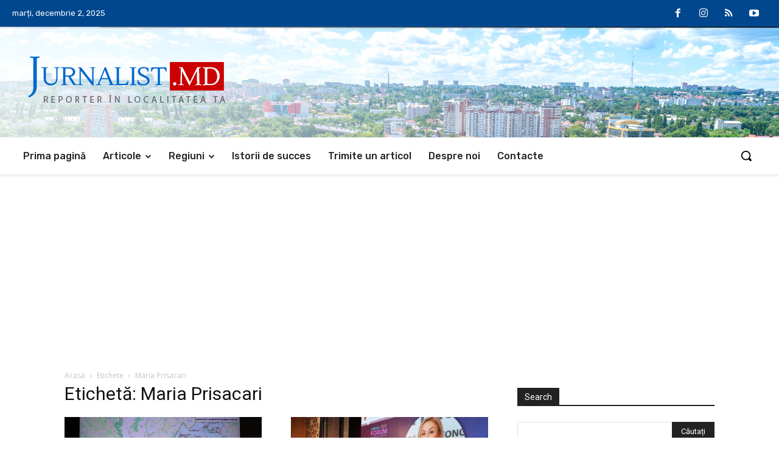

--- FILE ---
content_type: text/html; charset=UTF-8
request_url: https://jurnalist.md/tag/maria-prisacari/
body_size: 33725
content:
<!doctype html >
<!--[if IE 8]>    <html class="ie8" lang="en"> <![endif]-->
<!--[if IE 9]>    <html class="ie9" lang="en"> <![endif]-->
<!--[if gt IE 8]><!--> <html lang="ro-RO" itemscope itemtype="https://schema.org/WebSite"> <!--<![endif]-->
<head>
<title>Maria Prisacari | Jurnalist.MD -  Reporter în localitatea ta</title>
<meta charset="UTF-8" />
<meta name="viewport" content="width=device-width, initial-scale=1.0">
<link rel="pingback" href="https://jurnalist.md/xmlrpc.php" />
<meta name='robots' content='max-image-preview:large' />
<style>img:is([sizes="auto" i], [sizes^="auto," i]) { contain-intrinsic-size: 3000px 1500px }</style>
<link rel='dns-prefetch' href='//fonts.googleapis.com' />
<link rel="alternate" type="application/rss+xml" title="Jurnalist.MD -  Reporter în localitatea ta &raquo; Flux" href="https://jurnalist.md/feed/" />
<link rel="alternate" type="application/rss+xml" title="Jurnalist.MD -  Reporter în localitatea ta &raquo; Flux comentarii" href="https://jurnalist.md/comments/feed/" />
<link rel="alternate" type="application/rss+xml" title="Jurnalist.MD -  Reporter în localitatea ta &raquo; Flux etichetă Maria Prisacari" href="https://jurnalist.md/tag/maria-prisacari/feed/" />
<script type="text/javascript">
/* <![CDATA[ */
window._wpemojiSettings = {"baseUrl":"https:\/\/s.w.org\/images\/core\/emoji\/16.0.1\/72x72\/","ext":".png","svgUrl":"https:\/\/s.w.org\/images\/core\/emoji\/16.0.1\/svg\/","svgExt":".svg","source":{"concatemoji":"https:\/\/jurnalist.md\/wp-includes\/js\/wp-emoji-release.min.js?ver=6.8.3"}};
/*! This file is auto-generated */
!function(s,n){var o,i,e;function c(e){try{var t={supportTests:e,timestamp:(new Date).valueOf()};sessionStorage.setItem(o,JSON.stringify(t))}catch(e){}}function p(e,t,n){e.clearRect(0,0,e.canvas.width,e.canvas.height),e.fillText(t,0,0);var t=new Uint32Array(e.getImageData(0,0,e.canvas.width,e.canvas.height).data),a=(e.clearRect(0,0,e.canvas.width,e.canvas.height),e.fillText(n,0,0),new Uint32Array(e.getImageData(0,0,e.canvas.width,e.canvas.height).data));return t.every(function(e,t){return e===a[t]})}function u(e,t){e.clearRect(0,0,e.canvas.width,e.canvas.height),e.fillText(t,0,0);for(var n=e.getImageData(16,16,1,1),a=0;a<n.data.length;a++)if(0!==n.data[a])return!1;return!0}function f(e,t,n,a){switch(t){case"flag":return n(e,"\ud83c\udff3\ufe0f\u200d\u26a7\ufe0f","\ud83c\udff3\ufe0f\u200b\u26a7\ufe0f")?!1:!n(e,"\ud83c\udde8\ud83c\uddf6","\ud83c\udde8\u200b\ud83c\uddf6")&&!n(e,"\ud83c\udff4\udb40\udc67\udb40\udc62\udb40\udc65\udb40\udc6e\udb40\udc67\udb40\udc7f","\ud83c\udff4\u200b\udb40\udc67\u200b\udb40\udc62\u200b\udb40\udc65\u200b\udb40\udc6e\u200b\udb40\udc67\u200b\udb40\udc7f");case"emoji":return!a(e,"\ud83e\udedf")}return!1}function g(e,t,n,a){var r="undefined"!=typeof WorkerGlobalScope&&self instanceof WorkerGlobalScope?new OffscreenCanvas(300,150):s.createElement("canvas"),o=r.getContext("2d",{willReadFrequently:!0}),i=(o.textBaseline="top",o.font="600 32px Arial",{});return e.forEach(function(e){i[e]=t(o,e,n,a)}),i}function t(e){var t=s.createElement("script");t.src=e,t.defer=!0,s.head.appendChild(t)}"undefined"!=typeof Promise&&(o="wpEmojiSettingsSupports",i=["flag","emoji"],n.supports={everything:!0,everythingExceptFlag:!0},e=new Promise(function(e){s.addEventListener("DOMContentLoaded",e,{once:!0})}),new Promise(function(t){var n=function(){try{var e=JSON.parse(sessionStorage.getItem(o));if("object"==typeof e&&"number"==typeof e.timestamp&&(new Date).valueOf()<e.timestamp+604800&&"object"==typeof e.supportTests)return e.supportTests}catch(e){}return null}();if(!n){if("undefined"!=typeof Worker&&"undefined"!=typeof OffscreenCanvas&&"undefined"!=typeof URL&&URL.createObjectURL&&"undefined"!=typeof Blob)try{var e="postMessage("+g.toString()+"("+[JSON.stringify(i),f.toString(),p.toString(),u.toString()].join(",")+"));",a=new Blob([e],{type:"text/javascript"}),r=new Worker(URL.createObjectURL(a),{name:"wpTestEmojiSupports"});return void(r.onmessage=function(e){c(n=e.data),r.terminate(),t(n)})}catch(e){}c(n=g(i,f,p,u))}t(n)}).then(function(e){for(var t in e)n.supports[t]=e[t],n.supports.everything=n.supports.everything&&n.supports[t],"flag"!==t&&(n.supports.everythingExceptFlag=n.supports.everythingExceptFlag&&n.supports[t]);n.supports.everythingExceptFlag=n.supports.everythingExceptFlag&&!n.supports.flag,n.DOMReady=!1,n.readyCallback=function(){n.DOMReady=!0}}).then(function(){return e}).then(function(){var e;n.supports.everything||(n.readyCallback(),(e=n.source||{}).concatemoji?t(e.concatemoji):e.wpemoji&&e.twemoji&&(t(e.twemoji),t(e.wpemoji)))}))}((window,document),window._wpemojiSettings);
/* ]]> */
</script>
<style id='wp-emoji-styles-inline-css' type='text/css'>
img.wp-smiley, img.emoji {
display: inline !important;
border: none !important;
box-shadow: none !important;
height: 1em !important;
width: 1em !important;
margin: 0 0.07em !important;
vertical-align: -0.1em !important;
background: none !important;
padding: 0 !important;
}
</style>
<style id='classic-theme-styles-inline-css' type='text/css'>
/*! This file is auto-generated */
.wp-block-button__link{color:#fff;background-color:#32373c;border-radius:9999px;box-shadow:none;text-decoration:none;padding:calc(.667em + 2px) calc(1.333em + 2px);font-size:1.125em}.wp-block-file__button{background:#32373c;color:#fff;text-decoration:none}
</style>
<style id='global-styles-inline-css' type='text/css'>
:root{--wp--preset--aspect-ratio--square: 1;--wp--preset--aspect-ratio--4-3: 4/3;--wp--preset--aspect-ratio--3-4: 3/4;--wp--preset--aspect-ratio--3-2: 3/2;--wp--preset--aspect-ratio--2-3: 2/3;--wp--preset--aspect-ratio--16-9: 16/9;--wp--preset--aspect-ratio--9-16: 9/16;--wp--preset--color--black: #000000;--wp--preset--color--cyan-bluish-gray: #abb8c3;--wp--preset--color--white: #ffffff;--wp--preset--color--pale-pink: #f78da7;--wp--preset--color--vivid-red: #cf2e2e;--wp--preset--color--luminous-vivid-orange: #ff6900;--wp--preset--color--luminous-vivid-amber: #fcb900;--wp--preset--color--light-green-cyan: #7bdcb5;--wp--preset--color--vivid-green-cyan: #00d084;--wp--preset--color--pale-cyan-blue: #8ed1fc;--wp--preset--color--vivid-cyan-blue: #0693e3;--wp--preset--color--vivid-purple: #9b51e0;--wp--preset--gradient--vivid-cyan-blue-to-vivid-purple: linear-gradient(135deg,rgba(6,147,227,1) 0%,rgb(155,81,224) 100%);--wp--preset--gradient--light-green-cyan-to-vivid-green-cyan: linear-gradient(135deg,rgb(122,220,180) 0%,rgb(0,208,130) 100%);--wp--preset--gradient--luminous-vivid-amber-to-luminous-vivid-orange: linear-gradient(135deg,rgba(252,185,0,1) 0%,rgba(255,105,0,1) 100%);--wp--preset--gradient--luminous-vivid-orange-to-vivid-red: linear-gradient(135deg,rgba(255,105,0,1) 0%,rgb(207,46,46) 100%);--wp--preset--gradient--very-light-gray-to-cyan-bluish-gray: linear-gradient(135deg,rgb(238,238,238) 0%,rgb(169,184,195) 100%);--wp--preset--gradient--cool-to-warm-spectrum: linear-gradient(135deg,rgb(74,234,220) 0%,rgb(151,120,209) 20%,rgb(207,42,186) 40%,rgb(238,44,130) 60%,rgb(251,105,98) 80%,rgb(254,248,76) 100%);--wp--preset--gradient--blush-light-purple: linear-gradient(135deg,rgb(255,206,236) 0%,rgb(152,150,240) 100%);--wp--preset--gradient--blush-bordeaux: linear-gradient(135deg,rgb(254,205,165) 0%,rgb(254,45,45) 50%,rgb(107,0,62) 100%);--wp--preset--gradient--luminous-dusk: linear-gradient(135deg,rgb(255,203,112) 0%,rgb(199,81,192) 50%,rgb(65,88,208) 100%);--wp--preset--gradient--pale-ocean: linear-gradient(135deg,rgb(255,245,203) 0%,rgb(182,227,212) 50%,rgb(51,167,181) 100%);--wp--preset--gradient--electric-grass: linear-gradient(135deg,rgb(202,248,128) 0%,rgb(113,206,126) 100%);--wp--preset--gradient--midnight: linear-gradient(135deg,rgb(2,3,129) 0%,rgb(40,116,252) 100%);--wp--preset--font-size--small: 11px;--wp--preset--font-size--medium: 20px;--wp--preset--font-size--large: 32px;--wp--preset--font-size--x-large: 42px;--wp--preset--font-size--regular: 15px;--wp--preset--font-size--larger: 50px;--wp--preset--spacing--20: 0.44rem;--wp--preset--spacing--30: 0.67rem;--wp--preset--spacing--40: 1rem;--wp--preset--spacing--50: 1.5rem;--wp--preset--spacing--60: 2.25rem;--wp--preset--spacing--70: 3.38rem;--wp--preset--spacing--80: 5.06rem;--wp--preset--shadow--natural: 6px 6px 9px rgba(0, 0, 0, 0.2);--wp--preset--shadow--deep: 12px 12px 50px rgba(0, 0, 0, 0.4);--wp--preset--shadow--sharp: 6px 6px 0px rgba(0, 0, 0, 0.2);--wp--preset--shadow--outlined: 6px 6px 0px -3px rgba(255, 255, 255, 1), 6px 6px rgba(0, 0, 0, 1);--wp--preset--shadow--crisp: 6px 6px 0px rgba(0, 0, 0, 1);}:where(.is-layout-flex){gap: 0.5em;}:where(.is-layout-grid){gap: 0.5em;}body .is-layout-flex{display: flex;}.is-layout-flex{flex-wrap: wrap;align-items: center;}.is-layout-flex > :is(*, div){margin: 0;}body .is-layout-grid{display: grid;}.is-layout-grid > :is(*, div){margin: 0;}:where(.wp-block-columns.is-layout-flex){gap: 2em;}:where(.wp-block-columns.is-layout-grid){gap: 2em;}:where(.wp-block-post-template.is-layout-flex){gap: 1.25em;}:where(.wp-block-post-template.is-layout-grid){gap: 1.25em;}.has-black-color{color: var(--wp--preset--color--black) !important;}.has-cyan-bluish-gray-color{color: var(--wp--preset--color--cyan-bluish-gray) !important;}.has-white-color{color: var(--wp--preset--color--white) !important;}.has-pale-pink-color{color: var(--wp--preset--color--pale-pink) !important;}.has-vivid-red-color{color: var(--wp--preset--color--vivid-red) !important;}.has-luminous-vivid-orange-color{color: var(--wp--preset--color--luminous-vivid-orange) !important;}.has-luminous-vivid-amber-color{color: var(--wp--preset--color--luminous-vivid-amber) !important;}.has-light-green-cyan-color{color: var(--wp--preset--color--light-green-cyan) !important;}.has-vivid-green-cyan-color{color: var(--wp--preset--color--vivid-green-cyan) !important;}.has-pale-cyan-blue-color{color: var(--wp--preset--color--pale-cyan-blue) !important;}.has-vivid-cyan-blue-color{color: var(--wp--preset--color--vivid-cyan-blue) !important;}.has-vivid-purple-color{color: var(--wp--preset--color--vivid-purple) !important;}.has-black-background-color{background-color: var(--wp--preset--color--black) !important;}.has-cyan-bluish-gray-background-color{background-color: var(--wp--preset--color--cyan-bluish-gray) !important;}.has-white-background-color{background-color: var(--wp--preset--color--white) !important;}.has-pale-pink-background-color{background-color: var(--wp--preset--color--pale-pink) !important;}.has-vivid-red-background-color{background-color: var(--wp--preset--color--vivid-red) !important;}.has-luminous-vivid-orange-background-color{background-color: var(--wp--preset--color--luminous-vivid-orange) !important;}.has-luminous-vivid-amber-background-color{background-color: var(--wp--preset--color--luminous-vivid-amber) !important;}.has-light-green-cyan-background-color{background-color: var(--wp--preset--color--light-green-cyan) !important;}.has-vivid-green-cyan-background-color{background-color: var(--wp--preset--color--vivid-green-cyan) !important;}.has-pale-cyan-blue-background-color{background-color: var(--wp--preset--color--pale-cyan-blue) !important;}.has-vivid-cyan-blue-background-color{background-color: var(--wp--preset--color--vivid-cyan-blue) !important;}.has-vivid-purple-background-color{background-color: var(--wp--preset--color--vivid-purple) !important;}.has-black-border-color{border-color: var(--wp--preset--color--black) !important;}.has-cyan-bluish-gray-border-color{border-color: var(--wp--preset--color--cyan-bluish-gray) !important;}.has-white-border-color{border-color: var(--wp--preset--color--white) !important;}.has-pale-pink-border-color{border-color: var(--wp--preset--color--pale-pink) !important;}.has-vivid-red-border-color{border-color: var(--wp--preset--color--vivid-red) !important;}.has-luminous-vivid-orange-border-color{border-color: var(--wp--preset--color--luminous-vivid-orange) !important;}.has-luminous-vivid-amber-border-color{border-color: var(--wp--preset--color--luminous-vivid-amber) !important;}.has-light-green-cyan-border-color{border-color: var(--wp--preset--color--light-green-cyan) !important;}.has-vivid-green-cyan-border-color{border-color: var(--wp--preset--color--vivid-green-cyan) !important;}.has-pale-cyan-blue-border-color{border-color: var(--wp--preset--color--pale-cyan-blue) !important;}.has-vivid-cyan-blue-border-color{border-color: var(--wp--preset--color--vivid-cyan-blue) !important;}.has-vivid-purple-border-color{border-color: var(--wp--preset--color--vivid-purple) !important;}.has-vivid-cyan-blue-to-vivid-purple-gradient-background{background: var(--wp--preset--gradient--vivid-cyan-blue-to-vivid-purple) !important;}.has-light-green-cyan-to-vivid-green-cyan-gradient-background{background: var(--wp--preset--gradient--light-green-cyan-to-vivid-green-cyan) !important;}.has-luminous-vivid-amber-to-luminous-vivid-orange-gradient-background{background: var(--wp--preset--gradient--luminous-vivid-amber-to-luminous-vivid-orange) !important;}.has-luminous-vivid-orange-to-vivid-red-gradient-background{background: var(--wp--preset--gradient--luminous-vivid-orange-to-vivid-red) !important;}.has-very-light-gray-to-cyan-bluish-gray-gradient-background{background: var(--wp--preset--gradient--very-light-gray-to-cyan-bluish-gray) !important;}.has-cool-to-warm-spectrum-gradient-background{background: var(--wp--preset--gradient--cool-to-warm-spectrum) !important;}.has-blush-light-purple-gradient-background{background: var(--wp--preset--gradient--blush-light-purple) !important;}.has-blush-bordeaux-gradient-background{background: var(--wp--preset--gradient--blush-bordeaux) !important;}.has-luminous-dusk-gradient-background{background: var(--wp--preset--gradient--luminous-dusk) !important;}.has-pale-ocean-gradient-background{background: var(--wp--preset--gradient--pale-ocean) !important;}.has-electric-grass-gradient-background{background: var(--wp--preset--gradient--electric-grass) !important;}.has-midnight-gradient-background{background: var(--wp--preset--gradient--midnight) !important;}.has-small-font-size{font-size: var(--wp--preset--font-size--small) !important;}.has-medium-font-size{font-size: var(--wp--preset--font-size--medium) !important;}.has-large-font-size{font-size: var(--wp--preset--font-size--large) !important;}.has-x-large-font-size{font-size: var(--wp--preset--font-size--x-large) !important;}
:where(.wp-block-post-template.is-layout-flex){gap: 1.25em;}:where(.wp-block-post-template.is-layout-grid){gap: 1.25em;}
:where(.wp-block-columns.is-layout-flex){gap: 2em;}:where(.wp-block-columns.is-layout-grid){gap: 2em;}
:root :where(.wp-block-pullquote){font-size: 1.5em;line-height: 1.6;}
</style>
<!-- <link rel='stylesheet' id='dnd-upload-cf7-css' href='https://jurnalist.md/wp-content/plugins/drag-and-drop-multiple-file-upload-contact-form-7/assets/css/dnd-upload-cf7.css?ver=1.3.9.2' type='text/css' media='all' /> -->
<!-- <link rel='stylesheet' id='contact-form-7-css' href='https://jurnalist.md/wp-content/plugins/contact-form-7/includes/css/styles.css?ver=6.1.4' type='text/css' media='all' /> -->
<link rel="stylesheet" type="text/css" href="//jurnalist.md/wp-content/cache/wpfc-minified/djki1v4u/9r6aw.css" media="all"/>
<style id='contact-form-7-inline-css' type='text/css'>
.wpcf7 .wpcf7-recaptcha iframe {margin-bottom: 0;}.wpcf7 .wpcf7-recaptcha[data-align="center"] > div {margin: 0 auto;}.wpcf7 .wpcf7-recaptcha[data-align="right"] > div {margin: 0 0 0 auto;}
</style>
<!-- <link rel='stylesheet' id='td-plugin-newsletter-css' href='https://jurnalist.md/wp-content/plugins/td-newsletter/style.css?ver=12.7.1' type='text/css' media='all' /> -->
<!-- <link rel='stylesheet' id='td-plugin-multi-purpose-css' href='https://jurnalist.md/wp-content/plugins/td-composer/td-multi-purpose/style.css?ver=492e3cf54bd42df3b24a3de8e2307cafx' type='text/css' media='all' /> -->
<link rel="stylesheet" type="text/css" href="//jurnalist.md/wp-content/cache/wpfc-minified/d78qzuxg/9r6aw.css" media="all"/>
<link rel='stylesheet' id='google-fonts-style-css' href='https://fonts.googleapis.com/css?family=Open+Sans%3A400%2C600%2C700%7CRoboto%3A400%2C600%2C700%7CRubik%3A400%2C300%2C500&#038;display=swap&#038;ver=12.7.1' type='text/css' media='all' />
<!-- <link rel='stylesheet' id='tds-front-css' href='https://jurnalist.md/wp-content/plugins/td-subscription/assets/css/tds-front.css?ver=1.7.1' type='text/css' media='all' /> -->
<!-- <link rel='stylesheet' id='td-multipurpose-css' href='https://jurnalist.md/wp-content/plugins/td-composer/assets/fonts/td-multipurpose/td-multipurpose.css?ver=492e3cf54bd42df3b24a3de8e2307cafx' type='text/css' media='all' /> -->
<!-- <link rel='stylesheet' id='td-theme-css' href='https://jurnalist.md/wp-content/themes/Newspaper/style.css?ver=12.7.1' type='text/css' media='all' /> -->
<link rel="stylesheet" type="text/css" href="//jurnalist.md/wp-content/cache/wpfc-minified/21lcvxf3/9r6aw.css" media="all"/>
<style id='td-theme-inline-css' type='text/css'>@media (max-width:767px){.td-header-desktop-wrap{display:none}}@media (min-width:767px){.td-header-mobile-wrap{display:none}}</style>
<!-- <link rel='stylesheet' id='td-legacy-framework-front-style-css' href='https://jurnalist.md/wp-content/plugins/td-composer/legacy/Newspaper/assets/css/td_legacy_main.css?ver=492e3cf54bd42df3b24a3de8e2307cafx' type='text/css' media='all' /> -->
<!-- <link rel='stylesheet' id='td-standard-pack-framework-front-style-css' href='https://jurnalist.md/wp-content/plugins/td-standard-pack/Newspaper/assets/css/td_standard_pack_main.css?ver=8ae1459a1d876d507918f73cef68310e' type='text/css' media='all' /> -->
<!-- <link rel='stylesheet' id='tdb_style_cloud_templates_front-css' href='https://jurnalist.md/wp-content/plugins/td-cloud-library/assets/css/tdb_main.css?ver=d578089f160957352b9b4ca6d880fd8f' type='text/css' media='all' /> -->
<link rel="stylesheet" type="text/css" href="//jurnalist.md/wp-content/cache/wpfc-minified/6l08bltw/9r6aw.css" media="all"/>
<script src='//jurnalist.md/wp-content/cache/wpfc-minified/13fsuhss/9r6aw.js' type="text/javascript"></script>
<!-- <script type="text/javascript" src="https://jurnalist.md/wp-includes/js/jquery/jquery.min.js?ver=3.7.1" id="jquery-core-js"></script> -->
<!-- <script type="text/javascript" src="https://jurnalist.md/wp-includes/js/jquery/jquery-migrate.min.js?ver=3.4.1" id="jquery-migrate-js"></script> -->
<!-- OG: 3.3.7 -->
<meta property="og:type" content="website"><meta property="og:locale" content="ro_RO"><meta property="og:site_name" content="Jurnalist.MD -  Reporter în localitatea ta"><meta property="og:url" content="https://jurnalist.md/tag/maria-prisacari/"><meta property="og:title" content="Maria Prisacari &#8211; Jurnalist.MD &#8211;  Reporter în localitatea ta">
<meta property="twitter:partner" content="ogwp"><meta property="twitter:title" content="Maria Prisacari &#8211; Jurnalist.MD &#8211;  Reporter în localitatea ta"><meta property="twitter:url" content="https://jurnalist.md/tag/maria-prisacari/">
<meta itemprop="name" content="Maria Prisacari &#8211; Jurnalist.MD &#8211;  Reporter în localitatea ta">
<!-- /OG -->
<link rel="https://api.w.org/" href="https://jurnalist.md/wp-json/" /><link rel="alternate" title="JSON" type="application/json" href="https://jurnalist.md/wp-json/wp/v2/tags/5052" /><link rel="EditURI" type="application/rsd+xml" title="RSD" href="https://jurnalist.md/xmlrpc.php?rsd" />
<meta name="generator" content="WordPress 6.8.3" />
<!-- Lara's Google Analytics - https://www.xtraorbit.com/wordpress-google-analytics-dashboard-widget/ -->
<script async src="https://www.googletagmanager.com/gtag/js?id=G-S1ZBW6B7BW"></script>
<script>
window.dataLayer = window.dataLayer || [];
function gtag(){dataLayer.push(arguments);}
gtag('js', new Date());
gtag('config', 'G-S1ZBW6B7BW');
</script>
<script>
window.tdb_global_vars = {"wpRestUrl":"https:\/\/jurnalist.md\/wp-json\/","permalinkStructure":"\/%year%\/%monthnum%\/%day%\/%postname%\/"};
window.tdb_p_autoload_vars = {"isAjax":false,"isAdminBarShowing":false};
</script>
<style id="tdb-global-colors">:root{--accent-color:#fff}</style>
<!-- JS generated by theme -->
<script type="text/javascript" id="td-generated-header-js">
var tdBlocksArray = []; //here we store all the items for the current page
// td_block class - each ajax block uses a object of this class for requests
function tdBlock() {
this.id = '';
this.block_type = 1; //block type id (1-234 etc)
this.atts = '';
this.td_column_number = '';
this.td_current_page = 1; //
this.post_count = 0; //from wp
this.found_posts = 0; //from wp
this.max_num_pages = 0; //from wp
this.td_filter_value = ''; //current live filter value
this.is_ajax_running = false;
this.td_user_action = ''; // load more or infinite loader (used by the animation)
this.header_color = '';
this.ajax_pagination_infinite_stop = ''; //show load more at page x
}
// td_js_generator - mini detector
( function () {
var htmlTag = document.getElementsByTagName("html")[0];
if ( navigator.userAgent.indexOf("MSIE 10.0") > -1 ) {
htmlTag.className += ' ie10';
}
if ( !!navigator.userAgent.match(/Trident.*rv\:11\./) ) {
htmlTag.className += ' ie11';
}
if ( navigator.userAgent.indexOf("Edge") > -1 ) {
htmlTag.className += ' ieEdge';
}
if ( /(iPad|iPhone|iPod)/g.test(navigator.userAgent) ) {
htmlTag.className += ' td-md-is-ios';
}
var user_agent = navigator.userAgent.toLowerCase();
if ( user_agent.indexOf("android") > -1 ) {
htmlTag.className += ' td-md-is-android';
}
if ( -1 !== navigator.userAgent.indexOf('Mac OS X')  ) {
htmlTag.className += ' td-md-is-os-x';
}
if ( /chrom(e|ium)/.test(navigator.userAgent.toLowerCase()) ) {
htmlTag.className += ' td-md-is-chrome';
}
if ( -1 !== navigator.userAgent.indexOf('Firefox') ) {
htmlTag.className += ' td-md-is-firefox';
}
if ( -1 !== navigator.userAgent.indexOf('Safari') && -1 === navigator.userAgent.indexOf('Chrome') ) {
htmlTag.className += ' td-md-is-safari';
}
if( -1 !== navigator.userAgent.indexOf('IEMobile') ){
htmlTag.className += ' td-md-is-iemobile';
}
})();
var tdLocalCache = {};
( function () {
"use strict";
tdLocalCache = {
data: {},
remove: function (resource_id) {
delete tdLocalCache.data[resource_id];
},
exist: function (resource_id) {
return tdLocalCache.data.hasOwnProperty(resource_id) && tdLocalCache.data[resource_id] !== null;
},
get: function (resource_id) {
return tdLocalCache.data[resource_id];
},
set: function (resource_id, cachedData) {
tdLocalCache.remove(resource_id);
tdLocalCache.data[resource_id] = cachedData;
}
};
})();
var td_viewport_interval_list=[{"limitBottom":767,"sidebarWidth":228},{"limitBottom":1018,"sidebarWidth":300},{"limitBottom":1140,"sidebarWidth":324}];
var tds_show_more_info="Arata mai multe informatii";
var tds_show_less_info="Arata mai putine informatii";
var tdc_is_installed="yes";
var tdc_domain_active=false;
var td_ajax_url="https:\/\/jurnalist.md\/wp-admin\/admin-ajax.php?td_theme_name=Newspaper&v=12.7.1";
var td_get_template_directory_uri="https:\/\/jurnalist.md\/wp-content\/plugins\/td-composer\/legacy\/common";
var tds_snap_menu="";
var tds_logo_on_sticky="";
var tds_header_style="";
var td_please_wait="V\u0103 rug\u0103m a\u0219tepta\u021bi...";
var td_email_user_pass_incorrect="Nume de utilizator sau parola incorect\u0103!";
var td_email_user_incorrect="Email sau nume de utilizator incorect!";
var td_email_incorrect="Email incorect!";
var td_user_incorrect="Nume de utilizator incorect!";
var td_email_user_empty="E-mail sau nume de utilizator gol!";
var td_pass_empty="Trece gol!";
var td_pass_pattern_incorrect="Model de trecere nevalid!";
var td_retype_pass_incorrect="Trecerea reintrodus\u0103 incorect\u0103!";
var tds_more_articles_on_post_enable="";
var tds_more_articles_on_post_time_to_wait="";
var tds_more_articles_on_post_pages_distance_from_top=0;
var tds_captcha="";
var tds_theme_color_site_wide="#4db2ec";
var tds_smart_sidebar="";
var tdThemeName="Newspaper";
var tdThemeNameWl="Newspaper";
var td_magnific_popup_translation_tPrev="\u00cenainte (Tasta direc\u021bionare st\u00e2nga)";
var td_magnific_popup_translation_tNext="\u00cenapoi (Tasta direc\u021bionare dreapta)";
var td_magnific_popup_translation_tCounter="%curr% din %total%";
var td_magnific_popup_translation_ajax_tError="Con\u021binutul de la %url% nu poate fi \u00eenc\u0103rcat.";
var td_magnific_popup_translation_image_tError="Imaginea #%curr% nu poate fi \u00eenc\u0103rcat\u0103.";
var tdBlockNonce="d7e51ee2c7";
var tdMobileMenu="enabled";
var tdMobileSearch="enabled";
var tdDateNamesI18n={"month_names":["ianuarie","februarie","martie","aprilie","mai","iunie","iulie","august","septembrie","octombrie","noiembrie","decembrie"],"month_names_short":["ian.","feb.","mart.","apr.","mai","iun.","iul.","aug.","sept.","oct.","nov.","dec."],"day_names":["duminic\u0103","luni","mar\u021bi","miercuri","joi","vineri","s\u00e2mb\u0103t\u0103"],"day_names_short":["D","lun","mar","mie","J","vin","S"]};
var td_reset_pass_empty="V\u0103 rug\u0103m s\u0103 introduce\u021bi o nou\u0103 parol\u0103 \u00eenainte de a continua.";
var td_reset_pass_confirm_empty="V\u0103 rug\u0103m s\u0103 confirma\u021bi noua parol\u0103 \u00eenainte de a continua.";
var td_reset_pass_not_matching="V\u0103 rug\u0103m s\u0103 v\u0103 asigura\u021bi c\u0103 parolele se potrivesc.";
var tdb_modal_confirm="Salva\u021bi";
var tdb_modal_cancel="Anulare";
var tdb_modal_confirm_alt="Da";
var tdb_modal_cancel_alt="Nu";
var td_deploy_mode="deploy";
var td_ad_background_click_link="";
var td_ad_background_click_target="";
</script>
<!-- Header style compiled by theme -->
<style>:root{--td_excl_label:'EXCLUSIV'}:root{--td_excl_label:'EXCLUSIV'}</style>
<script async src="https://pagead2.googlesyndication.com/pagead/js/adsbygoogle.js?client=ca-pub-4571731828050285"
crossorigin="anonymous"></script>
<script type="application/ld+json">
{
"@context": "https://schema.org",
"@type": "BreadcrumbList",
"itemListElement": [
{
"@type": "ListItem",
"position": 1,
"item": {
"@type": "WebSite",
"@id": "https://jurnalist.md/",
"name": "Acasă"
}
},
{
"@type": "ListItem",
"position": 2,
"item": {
"@type": "WebPage",
"@id": "https://jurnalist.md/tag/maria-prisacari/",
"name": "Maria Prisacari"
}
}    
]
}
</script>
<!-- Button style compiled by theme -->
<style></style>
<style id="tdw-css-placeholder"></style></head>
<body class="archive tag tag-maria-prisacari tag-5052 wp-theme-Newspaper td-standard-pack global-block-template-1  tdc-header-template td-full-layout" itemscope="itemscope" itemtype="https://schema.org/WebPage">
<div class="td-scroll-up" data-style="style1"><i class="td-icon-menu-up"></i></div>
<div class="td-menu-background" style="visibility:hidden"></div>
<div id="td-mobile-nav" style="visibility:hidden">
<div class="td-mobile-container">
<!-- mobile menu top section -->
<div class="td-menu-socials-wrap">
<!-- socials -->
<div class="td-menu-socials">
</div>
<!-- close button -->
<div class="td-mobile-close">
<span><i class="td-icon-close-mobile"></i></span>
</div>
</div>
<!-- login section -->
<!-- menu section -->
<div class="td-mobile-content">
<div class="menu-td-demo-header-menu-container"><ul id="menu-td-demo-header-menu-2" class="td-mobile-main-menu"><li class="menu-item menu-item-type-post_type menu-item-object-page menu-item-home menu-item-first menu-item-46"><a href="https://jurnalist.md/">Prima pagină</a></li>
<li class="menu-item menu-item-type-custom menu-item-object-custom menu-item-has-children menu-item-252"><a href="#">Articole<i class="td-icon-menu-right td-element-after"></i></a>
<ul class="sub-menu">
<li class="menu-item-0"><a href="https://jurnalist.md/category/articole/accesibilitatea-infrastructurii-si-cladirilor/">Accesibilitatea infrastructurii şi clădirilor</a></li>
<li class="menu-item-0"><a href="https://jurnalist.md/category/articole/alegeri-libere-si-corecte/">Alegeri libere şi corecte</a></li>
<li class="menu-item-0"><a href="https://jurnalist.md/category/articole/altele/">Altele</a></li>
<li class="menu-item-0"><a href="https://jurnalist.md/category/articole/antreprenoriat/">Antreprenoriat</a></li>
<li class="menu-item-0"><a href="https://jurnalist.md/category/articole/asociere-si-intruniri/">Asociere şi întruniri</a></li>
<li class="menu-item-0"><a href="https://jurnalist.md/category/articole/coruptie-abuzuri-administrative/">Corupţie, abuzuri administrative</a></li>
<li class="menu-item-0"><a href="https://jurnalist.md/category/articole/discriminare-si-inegalitati/">Discriminare şi inegalităţi</a></li>
<li class="menu-item-0"><a href="https://jurnalist.md/category/articole/dreptul-la-un-proces-echitabil/">Dreptul la un proces echitabil</a></li>
<li class="menu-item-0"><a href="https://jurnalist.md/category/articole/drepturile-copilului/">Drepturile copilului</a></li>
<li class="menu-item-0"><a href="https://jurnalist.md/category/articole/drumuri-trotuare-iluminare/">Drumuri, trotuare, iluminare</a></li>
<li class="menu-item-0"><a href="https://jurnalist.md/category/articole/educatie/">Educaţie</a></li>
<li class="menu-item-0"><a href="https://jurnalist.md/category/articole/istorii-de-succes/">Istorii de succes</a></li>
<li class="menu-item-0"><a href="https://jurnalist.md/category/articole/locuinta-apa-sanitatie-canalizare/">Locuinţă, apă, sanitaţie, canalizare</a></li>
<li class="menu-item-0"><a href="https://jurnalist.md/category/articole/munca-si-protectia-muncii/">Muncă şi protecţia muncii</a></li>
<li class="menu-item-0"><a href="https://jurnalist.md/category/articole/odihna-si-recreere/">Odihnă şi recreere</a></li>
<li class="menu-item-0"><a href="https://jurnalist.md/category/articole/persoanele-private-de-libertate/">Persoanele private de libertate</a></li>
<li class="menu-item-0"><a href="https://jurnalist.md/category/articole/protectie-si-asistenta-sociala/">Protecţie şi asistenţă socială</a></li>
<li class="menu-item-0"><a href="https://jurnalist.md/category/articole/salubrizare-si-protectia-mediului/">Salubrizare şi protecţia mediului</a></li>
<li class="menu-item-0"><a href="https://jurnalist.md/category/articole/sanatate/">Sănătate</a></li>
<li class="menu-item-0"><a href="https://jurnalist.md/category/articole/social-economic/">Social-economic</a></li>
<li class="menu-item-0"><a href="https://jurnalist.md/category/articole/sport/">Sport</a></li>
<li class="menu-item-0"><a href="https://jurnalist.md/category/articole/transparenta-si-participarea-in-procesul-decizional/">Transparenţa şi participarea în procesul decizional</a></li>
<li class="menu-item-0"><a href="https://jurnalist.md/category/articole/transport-si-mobilitate/">Transport şi mobilitate</a></li>
<li class="menu-item-0"><a href="https://jurnalist.md/category/articole/violenta-in-familie/">Violenţa în familie</a></li>
</ul>
</li>
<li class="menu-item menu-item-type-custom menu-item-object-custom menu-item-has-children menu-item-260"><a href="#">Regiuni<i class="td-icon-menu-right td-element-after"></i></a>
<ul class="sub-menu">
<li class="menu-item-0"><a href="https://jurnalist.md/category/regiuni/anenii-noi/">Anenii Noi</a></li>
<li class="menu-item-0"><a href="https://jurnalist.md/category/regiuni/balti-mun/">Bălți mun.</a></li>
<li class="menu-item-0"><a href="https://jurnalist.md/category/regiuni/basarabeasca/">Basarabeasca</a></li>
<li class="menu-item-0"><a href="https://jurnalist.md/category/regiuni/bender-mun/">Bender mun.</a></li>
<li class="menu-item-0"><a href="https://jurnalist.md/category/regiuni/briceni/">Briceni</a></li>
<li class="menu-item-0"><a href="https://jurnalist.md/category/regiuni/cahul/">Cahul</a></li>
<li class="menu-item-0"><a href="https://jurnalist.md/category/regiuni/calarasi/">Călărași</a></li>
<li class="menu-item-0"><a href="https://jurnalist.md/category/regiuni/camenca/">Camenca</a></li>
<li class="menu-item-0"><a href="https://jurnalist.md/category/regiuni/cantemir/">Cantemir</a></li>
<li class="menu-item-0"><a href="https://jurnalist.md/category/regiuni/causeni/">Căușeni</a></li>
<li class="menu-item-0"><a href="https://jurnalist.md/category/regiuni/chisinau-mun/">Chișinău mun.</a></li>
<li class="menu-item-0"><a href="https://jurnalist.md/category/regiuni/ciadir-lunga/">Ciadir-Lunga</a></li>
<li class="menu-item-0"><a href="https://jurnalist.md/category/regiuni/cimislia/">Cimișlia</a></li>
<li class="menu-item-0"><a href="https://jurnalist.md/category/regiuni/comrat/">Comrat</a></li>
<li class="menu-item-0"><a href="https://jurnalist.md/category/regiuni/criuleni/">Criuleni</a></li>
<li class="menu-item-0"><a href="https://jurnalist.md/category/regiuni/dnestrovsk/">Dnestrovsk</a></li>
<li class="menu-item-0"><a href="https://jurnalist.md/category/regiuni/donduseni/">Dondușeni</a></li>
<li class="menu-item-0"><a href="https://jurnalist.md/category/regiuni/drochia/">Drochia</a></li>
<li class="menu-item-0"><a href="https://jurnalist.md/category/regiuni/dubasari/">Dubăsari</a></li>
<li class="menu-item-0"><a href="https://jurnalist.md/category/regiuni/edinet/">Edineț</a></li>
<li class="menu-item-0"><a href="https://jurnalist.md/category/regiuni/falesti/">Fălești</a></li>
<li class="menu-item-0"><a href="https://jurnalist.md/category/regiuni/floresti/">Florești</a></li>
<li class="menu-item-0"><a href="https://jurnalist.md/category/regiuni/glodeni/">Glodeni</a></li>
<li class="menu-item-0"><a href="https://jurnalist.md/category/regiuni/grigoriopol/">Grigoriopol</a></li>
<li class="menu-item-0"><a href="https://jurnalist.md/category/regiuni/hincesti/">Hîncești</a></li>
<li class="menu-item-0"><a href="https://jurnalist.md/category/regiuni/ialoveni/">Ialoveni</a></li>
<li class="menu-item-0"><a href="https://jurnalist.md/category/regiuni/leova/">Leova</a></li>
<li class="menu-item-0"><a href="https://jurnalist.md/category/regiuni/nisporeni/">Nisporeni</a></li>
<li class="menu-item-0"><a href="https://jurnalist.md/category/regiuni/ocnita/">Ocnița</a></li>
<li class="menu-item-0"><a href="https://jurnalist.md/category/regiuni/orhei/">Orhei</a></li>
</ul>
</li>
<li class="menu-item menu-item-type-taxonomy menu-item-object-category menu-item-7282"><a href="https://jurnalist.md/category/articole/istorii-de-succes/">Istorii de succes</a></li>
<li class="menu-item menu-item-type-post_type menu-item-object-page menu-item-302"><a href="https://jurnalist.md/trimite-un-articol/">Trimite un articol</a></li>
<li class="menu-item menu-item-type-post_type menu-item-object-page menu-item-301"><a href="https://jurnalist.md/despre-noi/">Despre noi</a></li>
<li class="menu-item menu-item-type-post_type menu-item-object-page menu-item-300"><a href="https://jurnalist.md/contacte-2/">Contacte</a></li>
</ul></div>        </div>
</div>
<!-- register/login section -->
</div><div class="td-search-background" style="visibility:hidden"></div>
<div class="td-search-wrap-mob" style="visibility:hidden">
<div class="td-drop-down-search">
<form method="get" class="td-search-form" action="https://jurnalist.md/">
<!-- close button -->
<div class="td-search-close">
<span><i class="td-icon-close-mobile"></i></span>
</div>
<div role="search" class="td-search-input">
<span>Căutați</span>
<input id="td-header-search-mob" type="text" value="" name="s" autocomplete="off" />
</div>
</form>
<div id="td-aj-search-mob" class="td-ajax-search-flex"></div>
</div>
</div>
<div id="td-outer-wrap" class="td-theme-wrap">
<div class="td-header-template-wrap" style="position: relative">
<div class="td-header-mobile-wrap ">
<div id="tdi_1" class="tdc-zone"><div class="tdc_zone tdi_2  wpb_row td-pb-row tdc-element-style" data-sticky-offset="0" >
<style scoped>.tdi_2{min-height:0}.td-header-mobile-sticky-wrap.td-header-active{opacity:1}@media (max-width:767px){.tdi_2:before{content:'';display:block;width:100vw;height:100%;position:absolute;left:50%;transform:translateX(-50%);box-shadow:0px 1px 1px 1px rgba(0,0,0,0.08);z-index:20;pointer-events:none}@media (max-width:767px){.tdi_2:before{width:100%}}}@media (max-width:767px){.tdi_2{position:relative}}</style>
<div class="tdi_1_rand_style td-element-style" ><style>@media (max-width:767px){.tdi_1_rand_style{background-color:#ffffff!important}}</style></div><div id="tdi_3" class="tdc-row stretch_row_content td-stretch-content"><div class="vc_row tdi_4  wpb_row td-pb-row tdc-element-style" >
<style scoped>.tdi_4,.tdi_4 .tdc-columns{min-height:0}.tdi_4>.td-element-style:after{content:''!important;width:100%!important;height:100%!important;position:absolute!important;top:0!important;left:0!important;z-index:0!important;display:block!important;background:-webkit-linear-gradient(-90deg,#1e73be,#1e73be 34%,#eeee22 34%,#eeee22 67%,#dd3333 67%,#ff0000);background:linear-gradient(-90deg,#1e73be,#1e73be 34%,#eeee22 34%,#eeee22 67%,#dd3333 67%,#ff0000)}.tdi_4,.tdi_4 .tdc-columns{display:block}.tdi_4 .tdc-columns{width:100%}.tdi_4:before,.tdi_4:after{display:table}</style>
<div class="tdi_3_rand_style td-element-style" ></div><div class="vc_column tdi_6  wpb_column vc_column_container tdc-column td-pb-span12">
<style scoped>.tdi_6{vertical-align:baseline}.tdi_6>.wpb_wrapper,.tdi_6>.wpb_wrapper>.tdc-elements{display:block}.tdi_6>.wpb_wrapper>.tdc-elements{width:100%}.tdi_6>.wpb_wrapper>.vc_row_inner{width:auto}.tdi_6>.wpb_wrapper{width:auto;height:auto}</style><div class="wpb_wrapper" ><div class="wpb_wrapper td_block_empty_space td_block_wrap vc_empty_space tdi_8 "  style="height: 4px"></div></div></div></div></div><div id="tdi_9" class="tdc-row stretch_row_1400 td-stretch-content"><div class="vc_row tdi_10  wpb_row td-pb-row" >
<style scoped>.tdi_10,.tdi_10 .tdc-columns{min-height:0}.tdi_10,.tdi_10 .tdc-columns{display:block}.tdi_10 .tdc-columns{width:100%}.tdi_10:before,.tdi_10:after{display:table}</style><div class="vc_column tdi_12  wpb_column vc_column_container tdc-column td-pb-span12">
<style scoped>.tdi_12{vertical-align:baseline}.tdi_12>.wpb_wrapper,.tdi_12>.wpb_wrapper>.tdc-elements{display:block}.tdi_12>.wpb_wrapper>.tdc-elements{width:100%}.tdi_12>.wpb_wrapper>.vc_row_inner{width:auto}.tdi_12>.wpb_wrapper{width:auto;height:auto}</style><div class="wpb_wrapper" ><div class="td_block_wrap tdb_mobile_search tdi_13 td-pb-border-top td_block_template_1 tdb-header-align"  data-td-block-uid="tdi_13" >
<style>@media (max-width:767px){.tdi_13{margin-right:-12px!important}}</style>
<style>.tdb-header-align{vertical-align:middle}.tdb_mobile_search{margin-bottom:0;clear:none}.tdb_mobile_search a{display:inline-block!important;position:relative;text-align:center;color:var(--td_theme_color,#4db2ec)}.tdb_mobile_search a>span{display:flex;align-items:center;justify-content:center}.tdb_mobile_search svg{height:auto}.tdb_mobile_search svg,.tdb_mobile_search svg *{fill:var(--td_theme_color,#4db2ec)}#tdc-live-iframe .tdb_mobile_search a{pointer-events:none}.td-search-opened{overflow:hidden}.td-search-opened #td-outer-wrap{position:static}.td-search-opened .td-search-wrap-mob{position:fixed;height:calc(100% + 1px)}.td-search-opened .td-drop-down-search{height:calc(100% + 1px);overflow-y:scroll;overflow-x:hidden}.tdi_13{display:inline-block;float:right;clear:none}.tdi_13 .tdb-header-search-button-mob i{font-size:22px;width:55px;height:55px;line-height:55px}.tdi_13 .tdb-header-search-button-mob svg{width:22px}.tdi_13 .tdb-header-search-button-mob .tdb-mobile-search-icon-svg{width:55px;height:55px;display:flex;justify-content:center}.tdi_13 .tdb-header-search-button-mob{color:#000000}.tdi_13 .tdb-header-search-button-mob svg,.tdi_13 .tdb-header-search-button-mob svg *{fill:#000000}.td-search-wrap-mob .td-module-exclusive .td-module-title a:before{display:inline-block}@media (min-width:1019px) and (max-width:1140px){}@media (min-width:768px) and (max-width:1018px){}@media (max-width:767px){.tdi_13 .tdb-header-search-button-mob i{font-size:20px;width:50px;height:50px;line-height:50px}.tdi_13 .tdb-header-search-button-mob svg{width:20px}.tdi_13 .tdb-header-search-button-mob .tdb-mobile-search-icon-svg{width:50px;height:50px;display:flex;justify-content:center}}</style><div class="tdb-block-inner td-fix-index"><span class="tdb-header-search-button-mob dropdown-toggle" data-toggle="dropdown"><span class="tdb-mobile-search-icon tdb-mobile-search-icon-svg" ><svg version="1.1" xmlns="http://www.w3.org/2000/svg" viewBox="0 0 1024 1024"><path d="M946.371 843.601l-125.379-125.44c43.643-65.925 65.495-142.1 65.475-218.040 0.051-101.069-38.676-202.588-115.835-279.706-77.117-77.148-178.606-115.948-279.644-115.886-101.079-0.061-202.557 38.738-279.665 115.876-77.169 77.128-115.937 178.627-115.907 279.716-0.031 101.069 38.728 202.588 115.907 279.665 77.117 77.117 178.616 115.825 279.665 115.804 75.94 0.020 152.136-21.862 218.061-65.495l125.348 125.46c30.915 30.904 81.029 30.904 111.954 0.020 30.915-30.935 30.915-81.029 0.020-111.974zM705.772 714.925c-59.443 59.341-136.899 88.842-214.784 88.924-77.896-0.082-155.341-29.583-214.784-88.924-59.443-59.484-88.975-136.919-89.037-214.804 0.061-77.885 29.604-155.372 89.037-214.825 59.464-59.443 136.878-88.945 214.784-89.016 77.865 0.082 155.3 29.583 214.784 89.016 59.361 59.464 88.914 136.919 88.945 214.825-0.041 77.885-29.583 155.361-88.945 214.804z"></path></svg></span></span></div></div> <!-- ./block --><div class="td_block_wrap tdb_mobile_menu tdi_14 td-pb-border-top td_block_template_1 tdb-header-align"  data-td-block-uid="tdi_14" >
<style>@media (max-width:767px){.tdi_14{margin-top:3px!important;margin-left:-12px!important}}</style>
<style>.tdb_mobile_menu{margin-bottom:0;clear:none}.tdb_mobile_menu a{display:inline-block!important;position:relative;text-align:center;color:var(--td_theme_color,#4db2ec)}.tdb_mobile_menu a>span{display:flex;align-items:center;justify-content:center}.tdb_mobile_menu svg{height:auto}.tdb_mobile_menu svg,.tdb_mobile_menu svg *{fill:var(--td_theme_color,#4db2ec)}#tdc-live-iframe .tdb_mobile_menu a{pointer-events:none}.td-menu-mob-open-menu{overflow:hidden}.td-menu-mob-open-menu #td-outer-wrap{position:static}.tdi_14{display:inline-block}.tdi_14 .tdb-mobile-menu-button i{font-size:27px;width:54px;height:54px;line-height:54px}.tdi_14 .tdb-mobile-menu-button svg{width:27px}.tdi_14 .tdb-mobile-menu-button .tdb-mobile-menu-icon-svg{width:54px;height:54px}.tdi_14 .tdb-mobile-menu-button{color:#000000}.tdi_14 .tdb-mobile-menu-button svg,.tdi_14 .tdb-mobile-menu-button svg *{fill:#000000}@media (max-width:767px){.tdi_14 .tdb-mobile-menu-button i{width:43.2px;height:43.2px;line-height:43.2px}.tdi_14 .tdb-mobile-menu-button .tdb-mobile-menu-icon-svg{width:43.2px;height:43.2px}}</style><div class="tdb-block-inner td-fix-index"><span class="tdb-mobile-menu-button"><span class="tdb-mobile-menu-icon tdb-mobile-menu-icon-svg" ><svg version="1.1" xmlns="http://www.w3.org/2000/svg" viewBox="0 0 1024 1024"><path d="M903.864 490.013h-783.749c-17.172 0-31.109 13.937-31.109 31.109 0 17.234 13.937 31.15 31.109 31.15h783.739c17.213 0 31.13-13.916 31.13-31.15 0.010-17.162-13.916-31.109-31.119-31.109zM903.864 226.835h-783.749c-17.172 0-31.109 13.916-31.109 31.16 0 17.213 13.937 31.109 31.109 31.109h783.739c17.213 0 31.13-13.896 31.13-31.109 0.010-17.234-13.916-31.16-31.119-31.16zM903.864 753.181h-783.749c-17.172 0-31.109 13.916-31.109 31.099 0 17.244 13.937 31.16 31.109 31.16h783.739c17.213 0 31.13-13.916 31.13-31.16 0.010-17.172-13.916-31.099-31.119-31.099z"></path></svg></span></span></div></div> <!-- ./block --><div class="td_block_wrap tdb_header_logo tdi_15 td-pb-border-top td_block_template_1 tdb-header-align"  data-td-block-uid="tdi_15" >
<style>.tdb_header_logo{margin-bottom:0;clear:none}.tdb_header_logo .tdb-logo-a,.tdb_header_logo h1{display:flex;pointer-events:auto;align-items:flex-start}.tdb_header_logo h1{margin:0;line-height:0}.tdb_header_logo .tdb-logo-img-wrap img{display:block}.tdb_header_logo .tdb-logo-svg-wrap+.tdb-logo-img-wrap{display:none}.tdb_header_logo .tdb-logo-svg-wrap svg{width:50px;display:block;transition:fill .3s ease}.tdb_header_logo .tdb-logo-text-wrap{display:flex}.tdb_header_logo .tdb-logo-text-title,.tdb_header_logo .tdb-logo-text-tagline{-webkit-transition:all 0.2s ease;transition:all 0.2s ease}.tdb_header_logo .tdb-logo-text-title{background-size:cover;background-position:center center;font-size:75px;font-family:serif;line-height:1.1;color:#222;white-space:nowrap}.tdb_header_logo .tdb-logo-text-tagline{margin-top:2px;font-size:12px;font-family:serif;letter-spacing:1.8px;line-height:1;color:#767676}.tdb_header_logo .tdb-logo-icon{position:relative;font-size:46px;color:#000}.tdb_header_logo .tdb-logo-icon-svg{line-height:0}.tdb_header_logo .tdb-logo-icon-svg svg{width:46px;height:auto}.tdb_header_logo .tdb-logo-icon-svg svg,.tdb_header_logo .tdb-logo-icon-svg svg *{fill:#000}.tdi_15{display:inline-block}.tdi_15 .tdb-logo-a,.tdi_15 h1{flex-direction:row;align-items:center;justify-content:flex-start}.tdi_15 .tdb-logo-svg-wrap{display:block}.tdi_15 .tdb-logo-img-wrap{display:none}.tdi_15 .tdb-logo-text-tagline{margin-top:0;margin-left:2px;font-family:Rubik!important;}.tdi_15 .tdb-logo-text-wrap{flex-direction:row;align-items:baseline;align-items:center}.tdi_15 .tdb-logo-icon-svg svg{width:30px}.tdi_15 .tdb-logo-icon{top:3px;display:block;background:-webkit-linear-gradient(0deg,#1e73be,#1e73be 34%,#eeee22 35%,#eeee22 67%,#dd3333 67%,#ff0000);background:linear-gradient(0deg,#1e73be,#1e73be 34%,#eeee22 35%,#eeee22 67%,#dd3333 67%,#ff0000);;-webkit-background-clip:text;-webkit-text-fill-color:transparent}.tdi_15 .tdb-logo-icon-svg svg,.tdi_15 .tdb-logo-icon-svg svg *{fill:#ff0000}.tdi_15 .tdb-logo-text-title{font-family:Rubik!important;}@media (max-width:767px){.tdb_header_logo .tdb-logo-text-title{font-size:36px}}@media (max-width:767px){.tdb_header_logo .tdb-logo-text-tagline{font-size:11px}}@media (min-width:1019px) and (max-width:1140px){.tdi_15 .tdb-logo-icon-svg svg{width:24px}.tdi_15 .tdb-logo-icon{top:1px}}@media (min-width:768px) and (max-width:1018px){.tdi_15 .tdb-logo-icon-svg svg{width:28px}.tdi_15 .tdb-logo-icon{margin-right:5px;top:0px}.tdi_15 .tdb-logo-icon:last-child{margin-right:0}}@media (max-width:767px){.tdi_15 .tdb-logo-svg-wrap+.tdb-logo-img-wrap{display:none}.tdi_15 .tdb-logo-img{max-width:130px}.tdi_15 .tdb-logo-img-wrap{display:block}.tdi_15 .tdb-logo-text-tagline{margin-top:2px;margin-left:0;display:none;font-size:16px!important;line-height:10px!important;font-weight:300!important;}.tdi_15 .tdb-logo-text-title{display:none;font-size:16px!important;line-height:10px!important;font-weight:400!important;}.tdi_15 .tdb-logo-text-wrap{flex-direction:column;align-items:flex-start}.tdi_15 .tdb-logo-icon-svg svg{width:28px}.tdi_15 .tdb-logo-icon{margin-right:5px;top:0px}.tdi_15 .tdb-logo-icon:last-child{margin-right:0}}</style><div class="tdb-block-inner td-fix-index"><a class="tdb-logo-a" href="https://jurnalist.md/"><span class="tdb-logo-img-wrap"><img class="tdb-logo-img td-retina-data" data-retina="https://jurnalist.md/wp-content/uploads/2019/10/jurnalist_logo.png" src="https://jurnalist.md/wp-content/uploads/2019/10/jurnalist_logo.png" alt="Logo"  title=""  width="340" height="92" /></span></a></div></div> <!-- ./block --></div></div></div></div></div></div>                    </div>
<div class="td-header-desktop-wrap ">
<div id="tdi_16" class="tdc-zone"><div class="tdc_zone tdi_17  wpb_row td-pb-row tdc-element-style"  >
<style scoped>.tdi_17{min-height:0}.td-header-desktop-wrap{position:relative}.tdi_17{z-index:2!important;position:relative}</style>
<div class="tdi_16_rand_style td-element-style" ><style>.tdi_16_rand_style{background-color:#ffffff!important}</style></div><div id="tdi_18" class="tdc-row stretch_row_content td-stretch-content"><div class="vc_row tdi_19  wpb_row td-pb-row tdc-element-style" >
<style scoped>.tdi_19,.tdi_19 .tdc-columns{min-height:0}.tdi_19:before{display:block;width:100vw;height:100%;position:absolute;left:50%;transform:translateX(-50%);box-shadow:0px 2px 2px 0px rgba(10,0,0,0.15);z-index:20;pointer-events:none;top:0}.tdi_19,.tdi_19 .tdc-columns{display:block}.tdi_19 .tdc-columns{width:100%}.tdi_19:before,.tdi_19:after{display:table}.tdi_19{padding-right:20px!important;padding-left:20px!important;z-index:1000!important;position:relative}.tdi_19 .td_block_wrap{text-align:left}@media (min-width:1019px) and (max-width:1140px){.tdi_19{position:relative}}</style>
<div class="tdi_18_rand_style td-element-style" ><style>.tdi_18_rand_style{background-color:#00478e!important}@media (min-width:1019px) and (max-width:1140px){.tdi_18_rand_style{background-color:#00478e!important}}</style></div><div class="vc_column tdi_21  wpb_column vc_column_container tdc-column td-pb-span12">
<style scoped>.tdi_21{vertical-align:baseline}.tdi_21>.wpb_wrapper,.tdi_21>.wpb_wrapper>.tdc-elements{display:block}.tdi_21>.wpb_wrapper>.tdc-elements{width:100%}.tdi_21>.wpb_wrapper>.vc_row_inner{width:auto}.tdi_21>.wpb_wrapper{width:auto;height:auto}</style><div class="wpb_wrapper" ><div class="td_block_wrap tdb_header_date tdi_22 td-pb-border-top td_block_template_1 tdb-header-align"  data-td-block-uid="tdi_22" >
<style>.tdi_22{margin-right:30px!important}@media (min-width:1019px) and (max-width:1140px){.tdi_22{margin-right:14px!important}}@media (min-width:768px) and (max-width:1018px){.tdi_22{margin-right:0px!important}}</style>
<style>.tdb_header_date{margin-bottom:0;clear:none}.tdb_header_date .tdb-block-inner{display:flex;align-items:baseline}.tdb_header_date .tdb-head-date-txt{font-family:var(--td_default_google_font_1,'Open Sans','Open Sans Regular',sans-serif);font-size:11px;line-height:1;color:#000}.tdi_22{display:inline-block}.tdi_22 .tdb-head-date-txt{color:#ffffff;font-family:Rubik!important;font-size:13px!important;line-height:44px!important;font-weight:400!important}@media (min-width:1019px) and (max-width:1140px){.tdi_22 .tdb-head-date-txt{font-size:11px!important;line-height:31px!important}}@media (min-width:768px) and (max-width:1018px){.tdi_22 .tdb-head-date-txt{font-size:11px!important;line-height:31px!important}}</style><div class="tdb-block-inner td-fix-index"><div class="tdb-head-date-txt">marți, decembrie 2, 2025</div></div></div> <!-- ./block --><div class="tdm_block td_block_wrap tdm_block_socials tdi_23 tdm-inline-block tdm-content-horiz-left td-pb-border-top td_block_template_1"  data-td-block-uid="tdi_23" >
<style>.tdi_23{margin-top:2px!important}@media (min-width:768px) and (max-width:1018px){.tdi_23{margin-top:0px!important}}</style>
<style>.tdm_block.tdm_block_socials{margin-bottom:0}.tdm-social-wrapper{*zoom:1}.tdm-social-wrapper:before,.tdm-social-wrapper:after{display:table;content:'';line-height:0}.tdm-social-wrapper:after{clear:both}.tdm-social-item-wrap{display:inline-block}.tdm-social-item{position:relative;display:inline-flex;align-items:center;justify-content:center;vertical-align:middle;-webkit-transition:all 0.2s;transition:all 0.2s;text-align:center;-webkit-transform:translateZ(0);transform:translateZ(0)}.tdm-social-item i{font-size:14px;color:var(--td_theme_color,#4db2ec);-webkit-transition:all 0.2s;transition:all 0.2s}.tdm-social-text{display:none;margin-top:-1px;vertical-align:middle;font-size:13px;color:var(--td_theme_color,#4db2ec);-webkit-transition:all 0.2s;transition:all 0.2s}.tdm-social-item-wrap:hover i,.tdm-social-item-wrap:hover .tdm-social-text{color:#000}.tdm-social-item-wrap:last-child .tdm-social-text{margin-right:0!important}.tdi_23{float:right;clear:none}</style>
<style>.tdi_24 .tdm-social-item i{font-size:16px;vertical-align:middle;line-height:41.6px}.tdi_24 .tdm-social-item i.td-icon-linkedin,.tdi_24 .tdm-social-item i.td-icon-pinterest,.tdi_24 .tdm-social-item i.td-icon-blogger,.tdi_24 .tdm-social-item i.td-icon-vimeo{font-size:12.8px}.tdi_24 .tdm-social-item{width:41.6px;height:41.6px;margin:0px 0px 0px 0}.tdi_24 .tdm-social-item-wrap:last-child .tdm-social-item{margin-right:0!important}.tdi_24 .tdm-social-item i,.tds-team-member2 .tdi_24.tds-social1 .tdm-social-item i{color:#ffffff}.tdi_24 .tdm-social-item-wrap:hover i,.tds-team-member2 .tdi_24.tds-social1 .tdm-social-item:hover i{color:#266fef}.tdi_24 .tdm-social-text{margin-left:2px;margin-right:18px}@media (min-width:1019px) and (max-width:1140px){.tdi_24 .tdm-social-item i{font-size:12px;vertical-align:middle;line-height:31.2px}.tdi_24 .tdm-social-item i.td-icon-linkedin,.tdi_24 .tdm-social-item i.td-icon-pinterest,.tdi_24 .tdm-social-item i.td-icon-blogger,.tdi_24 .tdm-social-item i.td-icon-vimeo{font-size:9.6px}.tdi_24 .tdm-social-item{width:31.2px;height:31.2px}}@media (min-width:768px) and (max-width:1018px){.tdi_24 .tdm-social-item i{font-size:12px;vertical-align:middle;line-height:31.2px}.tdi_24 .tdm-social-item i.td-icon-linkedin,.tdi_24 .tdm-social-item i.td-icon-pinterest,.tdi_24 .tdm-social-item i.td-icon-blogger,.tdi_24 .tdm-social-item i.td-icon-vimeo{font-size:9.6px}.tdi_24 .tdm-social-item{width:31.2px;height:31.2px}}</style><div class="tdm-social-wrapper tds-social1 tdi_24"><div class="tdm-social-item-wrap"><a href="https://www.facebook.com/Jurnalistmd-104589334318523/"  target="_blank"  title="Facebook" class="tdm-social-item"><i class="td-icon-font td-icon-facebook"></i><span style="display: none">Facebook</span></a></div><div class="tdm-social-item-wrap"><a href="https://www.instagram.com/jurnalistmd"  target="_blank"  title="Instagram" class="tdm-social-item"><i class="td-icon-font td-icon-instagram"></i><span style="display: none">Instagram</span></a></div><div class="tdm-social-item-wrap"><a href="https://jurnalist.md/feed/"  target="_blank"  title="RSS" class="tdm-social-item"><i class="td-icon-font td-icon-rss"></i><span style="display: none">RSS</span></a></div><div class="tdm-social-item-wrap"><a href="https://www.youtube.com/channel/UCJC_BYThmgm5c7B7HgPgAyQ?reload=9&amp;disable_polymer=true"  target="_blank"  title="Youtube" class="tdm-social-item"><i class="td-icon-font td-icon-youtube"></i><span style="display: none">Youtube</span></a></div></div></div></div></div></div></div><div id="tdi_25" class="tdc-row stretch_row_1400 td-stretch-content"><div class="vc_row tdi_26  wpb_row td-pb-row tdc-element-style" >
<style scoped>.tdi_26,.tdi_26 .tdc-columns{min-height:0}.tdi_26>.td-element-style>.td-element-style-before{transition:none;-webkit-transition:none;opacity:1}.tdi_26,.tdi_26 .tdc-columns{display:block}.tdi_26 .tdc-columns{width:100%}.tdi_26:before,.tdi_26:after{display:table}.tdi_26{position:relative}.tdi_26 .td_block_wrap{text-align:left}</style>
<div class="tdi_25_rand_style td-element-style" ><div class="td-element-style-before"><style>.tdi_25_rand_style>.td-element-style-before{content:''!important;width:100%!important;height:100%!important;position:absolute!important;top:0!important;left:0!important;display:block!important;z-index:0!important;background-image:url("https://jurnalist.md/wp-content/uploads/2019/10/back_2.jpg")!important;background-position:center bottom!important;background-size:cover!important}</style></div><style>.tdi_25_rand_style{background-color:#ffffff!important}</style></div><div class="vc_column tdi_28  wpb_column vc_column_container tdc-column td-pb-span12">
<style scoped>.tdi_28{vertical-align:baseline}.tdi_28>.wpb_wrapper,.tdi_28>.wpb_wrapper>.tdc-elements{display:block}.tdi_28>.wpb_wrapper>.tdc-elements{width:100%}.tdi_28>.wpb_wrapper>.vc_row_inner{width:auto}.tdi_28>.wpb_wrapper{width:auto;height:auto}</style><div class="wpb_wrapper" ><div class="vc_row_inner tdi_30  vc_row vc_inner wpb_row td-pb-row" >
<style scoped>.tdi_30{position:relative!important;top:0;transform:none;-webkit-transform:none}.tdi_30,.tdi_30 .tdc-inner-columns{display:block}.tdi_30 .tdc-inner-columns{width:100%}@media (min-width:768px){.tdi_30{margin-left:-0px;margin-right:-0px}.tdi_30>.vc_column_inner,.tdi_30>.tdc-inner-columns>.vc_column_inner{padding-left:0px;padding-right:0px}}.tdi_30{padding-top:40px!important;padding-right:15px!important;padding-bottom:50px!important;padding-left:15px!important}.tdi_30 .td_block_wrap{text-align:left}@media (min-width:1019px) and (max-width:1140px){.tdi_30{padding-top:40px!important;padding-bottom:44px!important}}@media (min-width:768px) and (max-width:1018px){.tdi_30{padding-top:30px!important;padding-bottom:34px!important}}</style><div class="vc_column_inner tdi_32  wpb_column vc_column_container tdc-inner-column td-pb-span12">
<style scoped>.tdi_32{vertical-align:baseline}.tdi_32 .vc_column-inner>.wpb_wrapper,.tdi_32 .vc_column-inner>.wpb_wrapper .tdc-elements{display:block}.tdi_32 .vc_column-inner>.wpb_wrapper .tdc-elements{width:100%}</style><div class="vc_column-inner"><div class="wpb_wrapper" ><div class="td_block_wrap tdb_header_logo tdi_33 td-pb-border-top td_block_template_1 tdb-header-align"  data-td-block-uid="tdi_33" >
<style>.tdi_33 .tdb-logo-a,.tdi_33 h1{flex-direction:row;align-items:center;justify-content:flex-start}.tdi_33 .tdb-logo-svg-wrap{display:block}.tdi_33 .tdb-logo-svg-wrap+.tdb-logo-img-wrap{display:none}.tdi_33 .tdb-logo-text-tagline{margin-top:0;margin-left:2px;color:rgba(255,255,255,0.7);font-family:Rubik!important;font-size:40px!important;line-height:1!important;font-weight:300!important;letter-spacing:-1px!important;}.tdi_33 .tdb-logo-text-title{display:block;color:#ffffff;font-family:Rubik!important;font-size:40px!important;line-height:1!important;font-weight:400!important;letter-spacing:-1px!important;}.tdi_33 .tdb-logo-text-wrap{flex-direction:row;align-items:baseline;align-items:center}.tdi_33 .tdb-logo-icon{top:3px;display:block;background:-webkit-linear-gradient(0deg,#1e73be,#1e73be 34%,#eeee22 35%,#eeee22 67%,#dd3333 67%,#ff0000);background:linear-gradient(0deg,#1e73be,#1e73be 34%,#eeee22 35%,#eeee22 67%,#dd3333 67%,#ff0000);;-webkit-background-clip:text;-webkit-text-fill-color:transparent}.tdi_33 .tdb-logo-icon-svg svg,.tdi_33 .tdb-logo-icon-svg svg *{fill:#ff0000}@media (min-width:768px) and (max-width:1018px){.tdi_33 .tdb-logo-icon-svg svg{width:36px}.tdi_33 .tdb-logo-text-title{font-size:30px!important;}.tdi_33 .tdb-logo-text-tagline{font-size:30px!important;}}</style><div class="tdb-block-inner td-fix-index"><a class="tdb-logo-a" href="https://jurnalist.md/"><span class="tdb-logo-img-wrap"><img class="tdb-logo-img td-retina-data" data-retina="https://jurnalist.md/wp-content/uploads/2019/10/jurnalist_logo.png" src="https://jurnalist.md/wp-content/uploads/2019/10/jurnalist_logo.png" alt="Logo"  title=""  width="340" height="92" /></span></a></div></div> <!-- ./block --></div></div></div></div><div class="vc_row_inner tdi_35  vc_row vc_inner wpb_row td-pb-row" >
<style scoped>.tdi_35:before{display:block;width:100%;height:100%;position:absolute;left:50%;transform:translateX(-50%);box-shadow:0px 3px 3px 0px rgba(0,0,0,0.08);z-index:20;pointer-events:none;top:0}.tdi_35{position:relative!important;top:0;transform:none;-webkit-transform:none}.tdi_35,.tdi_35 .tdc-inner-columns{display:block}.tdi_35 .tdc-inner-columns{width:100%}.tdi_35{margin-bottom:-25px!important;border-color:#000000!important;border-style:solid!important;border-width:0!important;position:relative}.tdi_35 .td_block_wrap{text-align:left}@media (min-width:1019px) and (max-width:1140px){.tdi_35{margin-bottom:0px!important}}@media (min-width:768px) and (max-width:1018px){.tdi_35{margin-bottom:0px!important}}</style>
<div class="tdi_34_rand_style td-element-style" ><style>.tdi_34_rand_style{background-color:#ffffff!important}</style></div><div class="vc_column_inner tdi_37  wpb_column vc_column_container tdc-inner-column td-pb-span12">
<style scoped>.tdi_37{vertical-align:baseline}.tdi_37 .vc_column-inner>.wpb_wrapper,.tdi_37 .vc_column-inner>.wpb_wrapper .tdc-elements{display:block}.tdi_37 .vc_column-inner>.wpb_wrapper .tdc-elements{width:100%}</style><div class="vc_column-inner"><div class="wpb_wrapper" ><div class="td_block_wrap tdb_header_menu tdi_38 tds_menu_active1 tds_menu_sub_active1 tdb-head-menu-inline tdb-mm-align-screen td-pb-border-top td_block_template_1 tdb-header-align"  data-td-block-uid="tdi_38"  style=" z-index: 999;">
<style>@media (min-width:768px) and (max-width:1018px){.tdi_38{margin-top:1px!important}}</style>
<style>.tdb_header_menu{margin-bottom:0;z-index:999;clear:none}.tdb_header_menu .tdb-main-sub-icon-fake,.tdb_header_menu .tdb-sub-icon-fake{display:none}.rtl .tdb_header_menu .tdb-menu{display:flex}.tdb_header_menu .tdb-menu{display:inline-block;vertical-align:middle;margin:0}.tdb_header_menu .tdb-menu .tdb-mega-menu-inactive,.tdb_header_menu .tdb-menu .tdb-menu-item-inactive{pointer-events:none}.tdb_header_menu .tdb-menu .tdb-mega-menu-inactive>ul,.tdb_header_menu .tdb-menu .tdb-menu-item-inactive>ul{visibility:hidden;opacity:0}.tdb_header_menu .tdb-menu .sub-menu{font-size:14px;position:absolute;top:-999em;background-color:#fff;z-index:99}.tdb_header_menu .tdb-menu .sub-menu>li{list-style-type:none;margin:0;font-family:var(--td_default_google_font_1,'Open Sans','Open Sans Regular',sans-serif)}.tdb_header_menu .tdb-menu>li{float:left;list-style-type:none;margin:0}.tdb_header_menu .tdb-menu>li>a{position:relative;display:inline-block;padding:0 14px;font-weight:700;font-size:14px;line-height:48px;vertical-align:middle;text-transform:uppercase;-webkit-backface-visibility:hidden;color:#000;font-family:var(--td_default_google_font_1,'Open Sans','Open Sans Regular',sans-serif)}.tdb_header_menu .tdb-menu>li>a:after{content:'';position:absolute;bottom:0;left:0;right:0;margin:0 auto;width:0;height:3px;background-color:var(--td_theme_color,#4db2ec);-webkit-transform:translate3d(0,0,0);transform:translate3d(0,0,0);-webkit-transition:width 0.2s ease;transition:width 0.2s ease}.tdb_header_menu .tdb-menu>li>a>.tdb-menu-item-text{display:inline-block}.tdb_header_menu .tdb-menu>li>a .tdb-menu-item-text,.tdb_header_menu .tdb-menu>li>a span{vertical-align:middle;float:left}.tdb_header_menu .tdb-menu>li>a .tdb-sub-menu-icon{margin:0 0 0 7px}.tdb_header_menu .tdb-menu>li>a .tdb-sub-menu-icon-svg{float:none;line-height:0}.tdb_header_menu .tdb-menu>li>a .tdb-sub-menu-icon-svg svg{width:14px;height:auto}.tdb_header_menu .tdb-menu>li>a .tdb-sub-menu-icon-svg svg,.tdb_header_menu .tdb-menu>li>a .tdb-sub-menu-icon-svg svg *{fill:#000}.tdb_header_menu .tdb-menu>li.current-menu-item>a:after,.tdb_header_menu .tdb-menu>li.current-menu-ancestor>a:after,.tdb_header_menu .tdb-menu>li.current-category-ancestor>a:after,.tdb_header_menu .tdb-menu>li.current-page-ancestor>a:after,.tdb_header_menu .tdb-menu>li:hover>a:after,.tdb_header_menu .tdb-menu>li.tdb-hover>a:after{width:100%}.tdb_header_menu .tdb-menu>li:hover>ul,.tdb_header_menu .tdb-menu>li.tdb-hover>ul{top:auto;display:block!important}.tdb_header_menu .tdb-menu>li.td-normal-menu>ul.sub-menu{top:auto;left:0;z-index:99}.tdb_header_menu .tdb-menu>li .tdb-menu-sep{position:relative;vertical-align:middle;font-size:14px}.tdb_header_menu .tdb-menu>li .tdb-menu-sep-svg{line-height:0}.tdb_header_menu .tdb-menu>li .tdb-menu-sep-svg svg{width:14px;height:auto}.tdb_header_menu .tdb-menu>li:last-child .tdb-menu-sep{display:none}.tdb_header_menu .tdb-menu-item-text{word-wrap:break-word}.tdb_header_menu .tdb-menu-item-text,.tdb_header_menu .tdb-sub-menu-icon,.tdb_header_menu .tdb-menu-more-subicon{vertical-align:middle}.tdb_header_menu .tdb-sub-menu-icon,.tdb_header_menu .tdb-menu-more-subicon{position:relative;top:0;padding-left:0}.tdb_header_menu .tdb-normal-menu{position:relative}.tdb_header_menu .tdb-normal-menu ul{left:0;padding:15px 0;text-align:left}.tdb_header_menu .tdb-normal-menu ul ul{margin-top:-15px}.tdb_header_menu .tdb-normal-menu ul .tdb-menu-item{position:relative;list-style-type:none}.tdb_header_menu .tdb-normal-menu ul .tdb-menu-item>a{position:relative;display:block;padding:7px 30px;font-size:12px;line-height:20px;color:#111}.tdb_header_menu .tdb-normal-menu ul .tdb-menu-item>a .tdb-sub-menu-icon,.tdb_header_menu .td-pulldown-filter-list .tdb-menu-item>a .tdb-sub-menu-icon{position:absolute;top:50%;-webkit-transform:translateY(-50%);transform:translateY(-50%);right:0;padding-right:inherit;font-size:7px;line-height:20px}.tdb_header_menu .tdb-normal-menu ul .tdb-menu-item>a .tdb-sub-menu-icon-svg,.tdb_header_menu .td-pulldown-filter-list .tdb-menu-item>a .tdb-sub-menu-icon-svg{line-height:0}.tdb_header_menu .tdb-normal-menu ul .tdb-menu-item>a .tdb-sub-menu-icon-svg svg,.tdb_header_menu .td-pulldown-filter-list .tdb-menu-item>a .tdb-sub-menu-icon-svg svg{width:7px;height:auto}.tdb_header_menu .tdb-normal-menu ul .tdb-menu-item>a .tdb-sub-menu-icon-svg svg,.tdb_header_menu .tdb-normal-menu ul .tdb-menu-item>a .tdb-sub-menu-icon-svg svg *,.tdb_header_menu .td-pulldown-filter-list .tdb-menu-item>a .tdb-sub-menu-icon svg,.tdb_header_menu .td-pulldown-filter-list .tdb-menu-item>a .tdb-sub-menu-icon svg *{fill:#000}.tdb_header_menu .tdb-normal-menu ul .tdb-menu-item:hover>ul,.tdb_header_menu .tdb-normal-menu ul .tdb-menu-item.tdb-hover>ul{top:0;display:block!important}.tdb_header_menu .tdb-normal-menu ul .tdb-menu-item.current-menu-item>a,.tdb_header_menu .tdb-normal-menu ul .tdb-menu-item.current-menu-ancestor>a,.tdb_header_menu .tdb-normal-menu ul .tdb-menu-item.current-category-ancestor>a,.tdb_header_menu .tdb-normal-menu ul .tdb-menu-item.current-page-ancestor>a,.tdb_header_menu .tdb-normal-menu ul .tdb-menu-item.tdb-hover>a,.tdb_header_menu .tdb-normal-menu ul .tdb-menu-item:hover>a{color:var(--td_theme_color,#4db2ec)}.tdb_header_menu .tdb-normal-menu>ul{left:-15px}.tdb_header_menu.tdb-menu-sub-inline .tdb-normal-menu ul,.tdb_header_menu.tdb-menu-sub-inline .td-pulldown-filter-list{width:100%!important}.tdb_header_menu.tdb-menu-sub-inline .tdb-normal-menu ul li,.tdb_header_menu.tdb-menu-sub-inline .td-pulldown-filter-list li{display:inline-block;width:auto!important}.tdb_header_menu.tdb-menu-sub-inline .tdb-normal-menu,.tdb_header_menu.tdb-menu-sub-inline .tdb-normal-menu .tdb-menu-item{position:static}.tdb_header_menu.tdb-menu-sub-inline .tdb-normal-menu ul ul{margin-top:0!important}.tdb_header_menu.tdb-menu-sub-inline .tdb-normal-menu>ul{left:0!important}.tdb_header_menu.tdb-menu-sub-inline .tdb-normal-menu .tdb-menu-item>a .tdb-sub-menu-icon{float:none;line-height:1}.tdb_header_menu.tdb-menu-sub-inline .tdb-normal-menu .tdb-menu-item:hover>ul,.tdb_header_menu.tdb-menu-sub-inline .tdb-normal-menu .tdb-menu-item.tdb-hover>ul{top:100%}.tdb_header_menu.tdb-menu-sub-inline .tdb-menu-items-dropdown{position:static}.tdb_header_menu.tdb-menu-sub-inline .td-pulldown-filter-list{left:0!important}.tdb-menu .tdb-mega-menu .sub-menu{-webkit-transition:opacity 0.3s ease;transition:opacity 0.3s ease;width:1114px!important}.tdb-menu .tdb-mega-menu .sub-menu,.tdb-menu .tdb-mega-menu .sub-menu>li{position:absolute;left:50%;-webkit-transform:translateX(-50%);transform:translateX(-50%)}.tdb-menu .tdb-mega-menu .sub-menu>li{top:0;width:100%;max-width:1114px!important;height:auto;background-color:#fff;border:1px solid #eaeaea;overflow:hidden}.tdc-dragged .tdb-block-menu ul{visibility:hidden!important;opacity:0!important;-webkit-transition:all 0.3s ease;transition:all 0.3s ease}.tdb-mm-align-screen .tdb-menu .tdb-mega-menu .sub-menu{-webkit-transform:translateX(0);transform:translateX(0)}.tdb-mm-align-parent .tdb-menu .tdb-mega-menu{position:relative}.tdb-menu .tdb-mega-menu .tdc-row:not([class*='stretch_row_']),.tdb-menu .tdb-mega-menu .tdc-row-composer:not([class*='stretch_row_']){width:auto!important;max-width:1240px}.tdb-menu .tdb-mega-menu-page>.sub-menu>li .tdb-page-tpl-edit-btns{position:absolute;top:0;left:0;display:none;flex-wrap:wrap;gap:0 4px}.tdb-menu .tdb-mega-menu-page>.sub-menu>li:hover .tdb-page-tpl-edit-btns{display:flex}.tdb-menu .tdb-mega-menu-page>.sub-menu>li .tdb-page-tpl-edit-btn{background-color:#000;padding:1px 8px 2px;font-size:11px;color:#fff;z-index:100}.tdi_38{display:inline-block}.tdi_38 .tdb-menu>li>a,.tdi_38 .td-subcat-more{padding:0 14px;color:#262626}.tdi_38 .tdb-menu>li .tdb-menu-sep,.tdi_38 .tdb-menu-items-dropdown .tdb-menu-sep{top:-1px;color:#ebebeb}.tdi_38 .tdb-menu>li>a .tdb-sub-menu-icon,.tdi_38 .td-subcat-more .tdb-menu-more-subicon{font-size:10px;top:0px}.tdi_38 .td-subcat-more .tdb-menu-more-icon{top:0px}.tdi_38 .tdb-menu>li>a .tdb-sub-menu-icon-svg svg,.tdi_38 .tdb-menu>li>a .tdb-sub-menu-icon-svg svg *,.tdi_38 .td-subcat-more .tdb-menu-more-subicon-svg svg,.tdi_38 .td-subcat-more .tdb-menu-more-subicon-svg svg *,.tdi_38 .td-subcat-more .tdb-menu-more-icon-svg,.tdi_38 .td-subcat-more .tdb-menu-more-icon-svg *{fill:#262626}.tdi_38 .tdb-menu>li .tdb-menu-sep-svg svg,.tdi_38 .tdb-menu>li .tdb-menu-sep-svg svg *,.tdi_38 .tdb-menu-items-dropdown .tdb-menu-sep-svg svg,.tdi_38 .tdb-menu-items-dropdown .tdb-menu-sep-svg svg *{fill:#ebebeb}.tdi_38 .tdb-menu>li>a,.tdi_38 .td-subcat-more,.tdi_38 .td-subcat-more>.tdb-menu-item-text{font-family:Rubik!important;font-size:16px!important;line-height:61px!important;font-weight:500!important;text-transform:none!important}.tdi_38 .tdb-normal-menu ul ul,.tdi_38 .td-pulldown-filter-list .sub-menu{margin-top:-18px}.tdi_38 .tdb-menu .tdb-normal-menu ul,.tdi_38 .td-pulldown-filter-list,.tdi_38 .td-pulldown-filter-list .sub-menu{padding:18px 0;box-shadow:0px 0px 1px 0px rgba(0,0,0,0.14)}.tdi_38 .tdb-menu .tdb-normal-menu ul .tdb-menu-item>a,.tdi_38 .tdb-menu-items-dropdown .td-pulldown-filter-list li>a{padding:4px 28px}.tdi_38 .tdb-normal-menu ul .tdb-menu-item>a .tdb-sub-menu-icon,.tdi_38 .td-pulldown-filter-list .tdb-menu-item>a .tdb-sub-menu-icon{font-size:10px;right:0;margin-top:2px}.tdi_38 .tdb-normal-menu ul .tdb-menu-item>a .tdb-menu-item-text{margin-right:7px}.tdi_38 .tdb-menu .tdb-normal-menu ul .tdb-menu-item>a,.tdi_38 .tdb-menu-items-dropdown .td-pulldown-filter-list li a,.tdi_38 .tdb-menu-items-dropdown .td-pulldown-filter-list li a{color:#262626}.tdi_38 .tdb-menu .tdb-normal-menu ul .tdb-menu-item>a .tdb-sub-menu-icon-svg svg,.tdi_38 .tdb-menu .tdb-normal-menu ul .tdb-menu-item>a .tdb-sub-menu-icon-svg svg *,.tdi_38 .tdb-menu-items-dropdown .td-pulldown-filter-list li a .tdb-sub-menu-icon-svg svg,.tdi_38 .tdb-menu-items-dropdown .td-pulldown-filter-list li a .tdb-sub-menu-icon-svg svg *{fill:#262626}.tdi_38 .tdb-menu .tdb-normal-menu ul .tdb-menu-item>a,.tdi_38 .td-pulldown-filter-list li a{font-family:Rubik!important;font-size:15px!important}.tdi_38:not(.tdb-mm-align-screen) .tdb-mega-menu .sub-menu,.tdi_38 .tdb-mega-menu .sub-menu>li{max-width:1402px!important}.tdi_38 .tdb-mega-menu-page>.sub-menu>li{padding:30px}.tdi_38 .tdb-menu .tdb-mega-menu .sub-menu>li{box-shadow:none}@media (max-width:1140px){.tdb-menu .tdb-mega-menu .sub-menu>li{width:100%!important}}@media (min-width:1019px) and (max-width:1140px){.tdi_38 .tdb-menu>li>a,.tdi_38 .td-subcat-more{padding:0 10px}.tdi_38 .tdb-menu>li>a .tdb-sub-menu-icon,.tdi_38 .td-subcat-more .tdb-menu-more-subicon{font-size:8px}.tdi_38 .tdb-menu>li>a,.tdi_38 .td-subcat-more,.tdi_38 .td-subcat-more>.tdb-menu-item-text{font-size:15px!important;line-height:51px!important}.tdi_38 .tdb-mega-menu-page>.sub-menu>li{padding:20px}}@media (min-width:768px) and (max-width:1018px){.tdi_38 .tdb-menu>li>a,.tdi_38 .td-subcat-more{padding:0 10px}.tdi_38 .tdb-menu>li>a .tdb-sub-menu-icon,.tdi_38 .td-subcat-more .tdb-menu-more-subicon{font-size:6px;margin-left:7px}.tdi_38 .tdb-menu>li>a,.tdi_38 .td-subcat-more,.tdi_38 .td-subcat-more>.tdb-menu-item-text{font-size:13px!important;line-height:51px!important}.tdi_38 .tdb-menu .tdb-normal-menu ul .tdb-menu-item>a,.tdi_38 .tdb-menu-items-dropdown .td-pulldown-filter-list li>a{padding:4px 26px}.tdi_38 .tdb-normal-menu ul .tdb-menu-item>a .tdb-sub-menu-icon,.tdi_38 .td-pulldown-filter-list .tdb-menu-item>a .tdb-sub-menu-icon{margin-top:3px}.tdi_38 .tdb-menu .tdb-normal-menu ul .tdb-menu-item>a,.tdi_38 .td-pulldown-filter-list li a{font-size:11px!important}.tdi_38 .tdb-mega-menu-page>.sub-menu>li{padding:15px}}</style>
<style>.tdi_38 .tdb-menu>li.current-menu-item>a,.tdi_38 .tdb-menu>li.current-menu-ancestor>a,.tdi_38 .tdb-menu>li.current-category-ancestor>a,.tdi_38 .tdb-menu>li.current-page-ancestor>a,.tdi_38 .tdb-menu>li:hover>a,.tdi_38 .tdb-menu>li.tdb-hover>a,.tdi_38 .tdb-menu-items-dropdown:hover .td-subcat-more{color:#266fef}.tdi_38 .tdb-menu>li.current-menu-item>a .tdb-sub-menu-icon-svg svg,.tdi_38 .tdb-menu>li.current-menu-item>a .tdb-sub-menu-icon-svg svg *,.tdi_38 .tdb-menu>li.current-menu-ancestor>a .tdb-sub-menu-icon-svg svg,.tdi_38 .tdb-menu>li.current-menu-ancestor>a .tdb-sub-menu-icon-svg svg *,.tdi_38 .tdb-menu>li.current-category-ancestor>a .tdb-sub-menu-icon-svg svg,.tdi_38 .tdb-menu>li.current-category-ancestor>a .tdb-sub-menu-icon-svg svg *,.tdi_38 .tdb-menu>li.current-page-ancestor>a .tdb-sub-menu-icon-svg svg *,.tdi_38 .tdb-menu>li:hover>a .tdb-sub-menu-icon-svg svg,.tdi_38 .tdb-menu>li:hover>a .tdb-sub-menu-icon-svg svg *,.tdi_38 .tdb-menu>li.tdb-hover>a .tdb-sub-menu-icon-svg svg,.tdi_38 .tdb-menu>li.tdb-hover>a .tdb-sub-menu-icon-svg svg *,.tdi_38 .tdb-menu-items-dropdown:hover .td-subcat-more .tdb-menu-more-icon-svg svg,.tdi_38 .tdb-menu-items-dropdown:hover .td-subcat-more .tdb-menu-more-icon-svg svg *{fill:#266fef}.tdi_38 .tdb-menu>li>a:after,.tdi_38 .tdb-menu-items-dropdown .td-subcat-more:after{background-color:;height:0px;bottom:0px}</style>
<style>.tdi_38 .tdb-menu ul .tdb-normal-menu.current-menu-item>a,.tdi_38 .tdb-menu ul .tdb-normal-menu.current-menu-ancestor>a,.tdi_38 .tdb-menu ul .tdb-normal-menu.current-category-ancestor>a,.tdi_38 .tdb-menu ul .tdb-normal-menu.tdb-hover>a,.tdi_38 .tdb-menu ul .tdb-normal-menu:hover>a,.tdi_38 .tdb-menu-items-dropdown .td-pulldown-filter-list li:hover>a{color:#266fef;background-color:rgba(2,75,107,0.05)}.tdi_38 .tdb-menu ul .tdb-normal-menu.current-menu-item>a .tdb-sub-menu-icon-svg svg,.tdi_38 .tdb-menu ul .tdb-normal-menu.current-menu-item>a .tdb-sub-menu-icon-svg svg *,.tdi_38 .tdb-menu ul .tdb-normal-menu.current-menu-ancestor>a .tdb-sub-menu-icon-svg svg,.tdi_38 .tdb-menu ul .tdb-normal-menu.current-menu-ancestor>a .tdb-sub-menu-icon-svg svg *,.tdi_38 .tdb-menu ul .tdb-normal-menu.current-category-ancestor>a .tdb-sub-menu-icon-svg svg,.tdi_38 .tdb-menu ul .tdb-normal-menu.current-category-ancestor>a .tdb-sub-menu-icon-svg svg *,.tdi_38 .tdb-menu ul .tdb-normal-menu.tdb-hover>a .tdb-sub-menu-icon-svg svg,.tdi_38 .tdb-menu ul .tdb-normal-menu.tdb-hover>a .tdb-sub-menu-icon-svg svg *,.tdi_38 .tdb-menu ul .tdb-normal-menu:hover>a .tdb-sub-menu-icon-svg svg,.tdi_38 .tdb-menu ul .tdb-normal-menu:hover>a .tdb-sub-menu-icon-svg svg *,.tdi_38 .tdb-menu-items-dropdown .td-pulldown-filter-list li:hover>a .tdb-sub-menu-icon-svg svg,.tdi_38 .tdb-menu-items-dropdown .td-pulldown-filter-list li:hover>a .tdb-sub-menu-icon-svg svg *{fill:#266fef}</style><div id=tdi_38 class="td_block_inner td-fix-index"><div class="tdb-main-sub-icon-fake"><i class="tdb-sub-menu-icon td-icon-menu-down tdb-main-sub-menu-icon"></i></div><div class="tdb-sub-icon-fake"><i class="tdb-sub-menu-icon td-icon-right"></i></div><ul id="menu-td-demo-header-menu-3" class="tdb-block-menu tdb-menu tdb-menu-items-visible"><li class="menu-item menu-item-type-post_type menu-item-object-page menu-item-home tdb-cur-menu-item menu-item-first tdb-menu-item-button tdb-menu-item tdb-normal-menu menu-item-46"><a href="https://jurnalist.md/"><div class="tdb-menu-item-text">Prima pagină</div></a></li>
<li class="menu-item menu-item-type-custom menu-item-object-custom tdb-menu-item-button tdb-menu-item tdb-mega-menu tdb-mega-menu-inactive tdb-mega-menu-cat tdb-mega-menu-cats-first menu-item-252"><a href="#"><div class="tdb-menu-item-text">Articole</div><i class="tdb-sub-menu-icon td-icon-menu-down tdb-main-sub-menu-icon"></i></a>
<ul class="sub-menu">
<li class="menu-item-0"><div class="tdb-menu-item-text"><div class="tdb_header_mega_menu tdi_41 td_with_ajax_pagination td-pb-border-top td_block_template_1"  data-td-block-uid="tdi_41" >
<style>.tdb_module_header{width:100%;padding-bottom:0}.tdb_module_header .td-module-container{display:flex;flex-direction:column;position:relative}.tdb_module_header .td-module-container:before{content:'';position:absolute;bottom:0;left:0;width:100%;height:1px}.tdb_module_header .td-image-wrap{display:block;position:relative;padding-bottom:70%}.tdb_module_header .td-image-container{position:relative;width:100%;flex:0 0 auto}.tdb_module_header .td-module-thumb{margin-bottom:0}.tdb_module_header .td-module-meta-info{width:100%;margin-bottom:0;padding:7px 0 0 0;z-index:1;border:0 solid #eaeaea;min-height:0}.tdb_module_header .entry-title{margin:0;font-size:13px;font-weight:500;line-height:18px}.tdb_module_header .td-post-author-name,.tdb_module_header .td-post-date,.tdb_module_header .td-module-comments{vertical-align:text-top}.tdb_module_header .td-post-author-name,.tdb_module_header .td-post-date{top:3px}.tdb_module_header .td-thumb-css{width:100%;height:100%;position:absolute;background-size:cover;background-position:center center}.tdb_module_header .td-category-pos-image .td-post-category:not(.td-post-extra-category),.tdb_module_header .td-post-vid-time{position:absolute;z-index:2;bottom:0}.tdb_module_header .td-category-pos-image .td-post-category:not(.td-post-extra-category){left:0}.tdb_module_header .td-post-vid-time{right:0;background-color:#000;padding:3px 6px 4px;font-family:var(--td_default_google_font_1,'Open Sans','Open Sans Regular',sans-serif);font-size:10px;font-weight:600;line-height:1;color:#fff}.tdb_module_header .td-excerpt{margin:20px 0 0;line-height:21px}.tdb_module_header .td-read-more{margin:20px 0 0}.tdb_header_mega_menu{display:flex;overflow:visible}.tdb_header_mega_menu .block-mega-child-cats{position:relative;padding:22px 0;width:200px;max-height:none;vertical-align:top;text-align:left;overflow:visible}.tdb_header_mega_menu .block-mega-child-cats:before{content:'';position:absolute;top:0;right:0;width:100vw;height:100%;background-color:#fafafa;z-index:-1}.tdb_header_mega_menu .block-mega-child-cats:after{content:'';position:absolute;top:0;left:0;width:100%;height:100%;border-width:0 1px 0 0;border-style:solid;border-color:#eaeaea}.tdb_header_mega_menu .block-mega-child-cats a{display:block;font-size:13px;font-weight:600;color:#333;padding:5px 22px;position:relative;vertical-align:middle;border-width:1px 0;border-style:solid;border-color:transparent;z-index:99}.tdb_header_mega_menu .block-mega-child-cats .cur-sub-cat{background-color:#fff;color:var(--td_theme_color,#4db2ec);border-color:#eaeaea;z-index:99}.tdb_header_mega_menu .td-next-prev-wrap{text-align:left}.tdb_header_mega_menu .td-next-prev-wrap a{width:auto;height:auto;min-width:25px;min-height:25px}.td-js-loaded .tdb_header_mega_menu .td-audio-player{visibility:inherit}.tdb-mega-modules-wrap{flex:1;padding:22px;display:flex;flex-direction:column;justify-content:space-between}.tdb-mega-modules-wrap .td_block_inner{*zoom:1}.tdb-mega-modules-wrap .td_block_inner:before,.tdb-mega-modules-wrap .td_block_inner:after{display:table;content:'';line-height:0}.tdb-mega-modules-wrap .td_block_inner:after{clear:both}.tdb_module_mm .td-author-photo{display:inline-block}.tdb_module_mm .td-author-photo,.tdb_module_mm .td-author-photo img{vertical-align:middle}.tdb_module_mm .td-module-meta-info{text-align:left}.tdi_41 .tdb-mega-modules-wrap{padding:30px}.tdi_41 .block-mega-child-cats{width:300px}.tdi_41 .block-mega-child-cats:after{border-width:0 1px 0 0;border-color:rgba(10,0,0,0.05)}.tdi_41 .block-mega-child-cats a{padding:2px 22px;color:#000000;background:rgba(0,0,0,0);font-family:Rubik!important;font-size:15px!important;font-weight:400!important}.tdi_41:not(.td-no-subcats) .td_module_wrap{width:25%;float:left}.td-md-is-safari .tdi_41:not(.td-no-subcats) .td_module_wrap{margin-right:-1px}.tdi_41.td-no-subcats .td_module_wrap{width:20%;float:left}.td-md-is-safari .tdi_41.td-no-subcats .td_module_wrap{margin-right:-1px}.tdi_41 .td_module_wrap:nth-child(4n+1){clear:both}.tdi_41 .td_module_wrap:nth-last-child(-n+4){margin-bottom:0;padding-bottom:0}.tdi_41 .td_module_wrap:nth-last-child(-n+4) .td-module-container:before{display:none}.tdi_41 .td_module_wrap{padding-left:10px;padding-right:10px;padding-bottom:18px;margin-bottom:18px;display:flex;flex-direction:column}.tdi_41 .td_block_inner{margin-left:-10px;margin-right:-10px;display:flex;flex-wrap:wrap}.tdi_41 .td-module-container:before{bottom:-18px;border-color:#eaeaea}.tdi_41 .td-module-container{border-color:#eaeaea;flex-direction:column;flex:1;flex-basis:auto;background-color:#ffffff}.tdi_41 .entry-thumb{background-position:center 50%}.tdi_41 .td-image-wrap{padding-bottom:66%}.tdi_41 .td-image-container{display:block;order:0}.ie10 .tdi_41 .td-module-meta-info,.ie11 .tdi_41 .td-module-meta-info{flex:auto}.tdi_41 .td-post-vid-time{display:block}.tdi_41 .entry-title{margin:1px 0 4px 0;font-family:Rubik!important;font-size:16px!important;line-height:1.2!important}.tdi_41 .td-excerpt{column-count:1;column-gap:48px;display:none}.tdi_41 .td-audio-player{font-size:12px;opacity:1;visibility:visible;height:auto}.tdi_41 .td-module-meta-info{border-color:#eaeaea}.tdi_41 .td-post-category{padding:6px 0;background-color:rgba(0,0,0,0);color:#666666;font-family:Rubik!important;font-size:11px!important;line-height:1!important;font-weight:400!important}.tdi_41 .td-post-category:not(.td-post-extra-category){display:none}.tdi_41 .td-author-date{display:inline}.tdi_41 .td-post-author-name{display:none}.tdi_41 .entry-review-stars{display:inline-block}.tdi_41 .td-icon-star,.tdi_41 .td-icon-star-empty,.tdi_41 .td-icon-star-half{font-size:15px}.tdi_41 .td-module-comments{display:none}.tdi_41 .td-author-photo .avatar{width:20px;height:20px;margin-right:6px;border-radius:50%}.tdi_41:not(.td-no-subcats) .block-mega-child-cats:before{background-color:#ffffff}.tdi_41 .block-mega-child-cats .cur-sub-cat{color:#266fef;background:rgba(0,0,0,0);border-color:rgba(0,0,0,0)}.tdi_41 .td-post-category:hover{color:#000000}.tdi_41 .td-module-title a{color:#051d2d;box-shadow:inset 0 0 0 0 #000}.tdi_41 .td_module_wrap:hover .td-module-title a{color:#266fef!important}.tdi_41 .td-post-author-name a{color:#666666}.tdi_41 .td-post-author-name:hover a{color:#000000}.tdi_41.td_with_ajax_pagination .td-next-prev-wrap a:hover,.tdi_41 .td-load-more-wrap a:hover{background-color:#266fef!important;border-color:#266fef!important;border-color:#266fef!important}.tdi_41 .td-module-exclusive .td-module-title a:before{display:inline-block}.tdi_41 .td-editor-date,.tdi_41 .td-editor-date .td-post-author-name,.tdi_41 .td-module-comments a{font-family:Rubik!important;font-size:11px!important;font-weight:400!important}html:not([class*='ie']) .tdi_41 .td-module-container:hover .entry-thumb:before{opacity:0}@media (min-width:768px){.tdi_41 .td-module-title a{transition:all 0.2s ease;-webkit-transition:all 0.2s ease}}@media (min-width:1019px) and (max-width:1140px){.tdi_41 .tdb-mega-modules-wrap{padding:20px}.tdi_41 .block-mega-child-cats{width:190px}.tdi_41 .td_module_wrap{padding-bottom:18px!important;margin-bottom:18px!important;clear:none!important;padding-bottom:18px;margin-bottom:18px}.tdi_41 .td_module_wrap:nth-last-child(-n+4){margin-bottom:0!important;padding-bottom:0!important}.tdi_41 .td_module_wrap .td-module-container:before{display:block!important}.tdi_41 .td_module_wrap:nth-last-child(-n+4) .td-module-container:before{display:none!important}.tdi_41 .td_module_wrap:nth-child(4n+1){clear:both!important}.tdi_41 .td-module-container:before{bottom:-18px}.tdi_41 .td-module-title a{box-shadow:inset 0 0 0 0 #000}.tdi_41 .block-mega-child-cats a{font-size:11px!important}.tdi_41 .entry-title{font-size:14px!important}@media (min-width:768px){.tdi_41 .td-module-title a{transition:all 0.2s ease;-webkit-transition:all 0.2s ease}}}@media (min-width:768px) and (max-width:1018px){.tdi_41 .tdb-mega-modules-wrap{padding:15px}.tdi_41 .block-mega-child-cats{width:120px;padding:15px 0}.tdi_41 .block-mega-child-cats a{padding:0 22px;font-size:11px!important}.tdi_41 .td_module_wrap{padding-bottom:18px!important;margin-bottom:18px!important;clear:none!important;padding-left:7.5px;padding-right:7.5px;padding-bottom:18px;margin-bottom:18px}.tdi_41 .td_module_wrap:nth-last-child(-n+4){margin-bottom:0!important;padding-bottom:0!important}.tdi_41 .td_module_wrap .td-module-container:before{display:block!important}.tdi_41 .td_module_wrap:nth-last-child(-n+4) .td-module-container:before{display:none!important}.tdi_41 .td_module_wrap:nth-child(4n+1){clear:both!important}.tdi_41 .td_block_inner{margin-left:-7.5px;margin-right:-7.5px}.tdi_41 .td-module-container:before{bottom:-18px}.tdi_41 .entry-title{margin:2px 0 6px 0;font-size:13px!important}.tdi_41 .td-module-title a{box-shadow:inset 0 0 0 0 #000}@media (min-width:768px){.tdi_41 .td-module-title a{transition:all 0.2s ease;-webkit-transition:all 0.2s ease}}}@media (max-width:767px){.tdi_41 .td_module_wrap{padding-bottom:18px!important;margin-bottom:18px!important;clear:none!important;padding-bottom:18px;margin-bottom:18px}.tdi_41 .td_module_wrap:nth-last-child(-n+4){margin-bottom:0!important;padding-bottom:0!important}.tdi_41 .td_module_wrap .td-module-container:before{display:block!important}.tdi_41 .td_module_wrap:nth-last-child(-n+4) .td-module-container:before{display:none!important}.tdi_41 .td_module_wrap:nth-child(4n+1){clear:both!important}.tdi_41 .td-module-container:before{bottom:-18px}.tdi_41 .td-module-title a{box-shadow:inset 0 0 0 0 #000}@media (min-width:768px){.tdi_41 .td-module-title a{transition:all 0.2s ease;-webkit-transition:all 0.2s ease}}}</style><script>var block_tdi_41 = new tdBlock();
block_tdi_41.id = "tdi_41";
block_tdi_41.atts = '{"sub_tdicon":"td-icon-right","mm_align_horiz":"content-horiz-center","modules_on_row_regular":"20%","modules_on_row_cats":"25%","image_size":"","modules_category":"above","show_excerpt":"none","show_com":"none","show_date":"","show_author":"eyJwb3J0cmFpdCI6Im5vbmUiLCJhbGwiOiJub25lIn0=","mm_sub_align_horiz":"content-horiz-right","mm_elem_align_horiz":"content-horiz-left","inline":"yes","tds_menu_active1-line_height":"0","menu_id":"3","f_elem_font_family":"712","f_elem_font_weight":"500","f_elem_font_size":"eyJhbGwiOiIxNiIsInBvcnRyYWl0IjoiMTMiLCJsYW5kc2NhcGUiOiIxNSJ9","elem_padd":"eyJhbGwiOiIwIDE0cHgiLCJsYW5kc2NhcGUiOiIwIDEwcHgiLCJwb3J0cmFpdCI6IjAgMTBweCJ9","mm_align_screen":"yes","f_title_font_family":"712","f_title_font_weight":"","f_ex_font_family":"","f_title_font_size":"eyJhbGwiOiIxNiIsInBvcnRyYWl0IjoiMTMiLCJsYW5kc2NhcGUiOiIxNCJ9","image_height":"66","m_bg":"#ffffff","art_title":"eyJwb3J0cmFpdCI6IjJweCAwIDZweCAwIiwiYWxsIjoiMXB4IDAgNHB4IDAifQ==","h_effect":"","meta_info_horiz":"content-horiz-left","f_sub_elem_font_family":"712","f_mm_sub_font_family":"712","mm_elem_color_a":"#266fef","title_txt_hover":"#266fef","tds_menu_sub_active1-sub_text_color_h":"#266fef","f_sub_elem_font_transform":"","f_sub_elem_font_size":"eyJhbGwiOiIxNSIsInBvcnRyYWl0IjoiMTEifQ==","f_sub_elem_font_weight":"","sub_elem_padd":"eyJhbGwiOiI0cHggMjhweCIsInBvcnRyYWl0IjoiNHB4IDI2cHgifQ==","mm_subcats_border_color":"rgba(10,0,0,0.05)","mm_elem_bg":"rgba(0,0,0,0)","mm_elem_bg_a":"rgba(0,0,0,0)","mm_elem_border_color_a":"rgba(0,0,0,0)","pag_h_bg":"#266fef","pag_h_border":"#266fef","f_elem_font_line_height":"eyJhbGwiOiI2MXB4IiwibGFuZHNjYXBlIjoiNTFweCIsInBvcnRyYWl0IjoiNTFweCJ9","f_title_font_transform":"","f_mm_sub_font_size":"eyJsYW5kc2NhcGUiOiIxMSIsImFsbCI6IjE1IiwicG9ydHJhaXQiOiIxMSJ9","mm_elem_padd":"eyJwb3J0cmFpdCI6IjAgMjJweCIsImFsbCI6IjJweCAyMnB4In0=","mm_sub_width":"eyJsYW5kc2NhcGUiOiIxOTAiLCJwb3J0cmFpdCI6IjEyMCIsImFsbCI6IjMwMCJ9","modules_gap":"eyJwb3J0cmFpdCI6IjE1IiwiYWxsIjoiMjAiLCJsYW5kc2NhcGUiOiIyMCJ9","mm_padd":"eyJwb3J0cmFpdCI6IjE1IiwiYWxsIjoiMzAiLCJsYW5kc2NhcGUiOiIyMCJ9","mm_sub_padd":"eyJwb3J0cmFpdCI6IjE1cHggMCJ9","main_sub_icon_space":"eyJwb3J0cmFpdCI6IjcifQ==","tds_menu_sub_active1-sub_elem_bg_color_h":"rgba(2,75,107,0.05)","f_title_font_line_height":"1.2","tds_menu_sub_active":"tds_menu_sub_active1","sub_shadow_shadow_offset_horizontal":"0","main_sub_tdicon":"td-icon-menu-down","sep_color":"#ebebeb","f_cat_font_family":"712","f_cat_font_weight":"400","f_cat_font_transform":"","f_cat_font_size":"11","modules_category_padding":"6px 0","f_meta_font_family":"712","f_meta_font_weight":"400","f_meta_font_size":"11","mm_shadow_shadow_size":"0","mm_shadow_shadow_offset_vertical":"0","f_mm_sub_font_weight":"400","f_mm_sub_font_transform":"","mm_elem_color":"#000000","sub_shadow_shadow_size":"1","sub_align_horiz":"content-horiz-left","sub_icon_pos":"","sub_icon_space":"7","sub_icon_size":"10","sub_shadow_shadow_color":"rgba(0,0,0,0.14)","f_elem_font_transform":"none","tds_menu_active":"tds_menu_active1","title_txt":"#051d2d","mm_width":"1402","f_cat_font_line_height":"1","sub_padd":"18px 0","sub_text_color":"#262626","sub_rest_top":"-18","main_sub_icon_size":"eyJhbGwiOiIxMCIsImxhbmRzY2FwZSI6IjgiLCJwb3J0cmFpdCI6IjYifQ==","main_sub_icon_align":"0","sub_icon_align":"eyJhbGwiOjIsInBvcnRyYWl0IjoiMyJ9","show_cat":"none","cat_bg":"rgba(0,0,0,0)","cat_txt":"#666666","mm_subcats_bg":"#ffffff","cat_txt_hover":"#000000","author_txt":"#666666","author_txt_hover":"#000000","tds_menu_active1-text_color_h":"#266fef","sub_shadow_shadow_offset_vertical":"0","mm_child_cats":"50","mm_subcats_posts_limit":"8","text_color":"#262626","block_type":"tdb_header_mega_menu","show_subcat":"","show_mega":"","show_mega_cats":"","mob_load":"","separator":"","width":"","more":"","float_right":"","align_horiz":"content-horiz-left","elem_space":"","sep_tdicon":"","sep_icon_size":"","sep_icon_space":"","sep_icon_align":"-1","more_txt":"","more_tdicon":"","more_icon_size":"","more_icon_align":"0","sub_width":"","sub_first_left":"","sub_elem_inline":"","sub_elem_space":"","sub_elem_radius":"0","mm_content_width":"","mm_height":"","mm_radius":"","mm_offset":"","mm_posts_limit":"5","open_in_new_window":"","mm_ajax_preloading":"","mm_hide_all_item":"","mm_sub_border":"","mm_sub_inline":"","mm_elem_order":"name","mm_elem_space":"","mm_elem_border":"","mm_elem_border_a":"","mm_elem_border_rad":"","mc1_tl":"","mc1_title_tag":"","mc1_el":"","m_padding":"","all_modules_space":"36","modules_border_size":"","modules_border_style":"","modules_border_color":"#eaeaea","modules_divider":"","modules_divider_color":"#eaeaea","image_alignment":"50","image_width":"","image_floated":"no_float","image_radius":"","hide_image":"","video_icon":"","show_vid_t":"block","vid_t_margin":"","vid_t_padding":"","vid_t_color":"","vid_t_bg_color":"","f_vid_time_font_header":"","f_vid_time_font_title":"Video duration text","f_vid_time_font_settings":"","f_vid_time_font_family":"","f_vid_time_font_size":"","f_vid_time_font_line_height":"","f_vid_time_font_style":"","f_vid_time_font_weight":"","f_vid_time_font_transform":"","f_vid_time_font_spacing":"","f_vid_time_":"","excl_show":"inline-block","excl_txt":"","excl_margin":"","excl_padd":"","all_excl_border":"","all_excl_border_style":"solid","excl_radius":"","excl_color":"","excl_color_h":"","excl_bg":"","excl_bg_h":"","all_excl_border_color":"","excl_border_color_h":"","f_excl_font_header":"","f_excl_font_title":"Label text","f_excl_font_settings":"","f_excl_font_family":"","f_excl_font_size":"","f_excl_font_line_height":"","f_excl_font_style":"","f_excl_font_weight":"","f_excl_font_transform":"","f_excl_font_spacing":"","f_excl_":"","show_audio":"block","hide_audio":"","art_audio":"","art_audio_size":"1","meta_info_align":"","meta_width":"","meta_margin":"","meta_padding":"","meta_info_border_size":"","meta_info_border_style":"","meta_info_border_color":"#eaeaea","modules_category_margin":"","modules_cat_border":"","modules_category_radius":"0","modules_extra_cat":"","author_photo":"","author_photo_size":"","author_photo_space":"","author_photo_radius":"","show_modified_date":"","time_ago":"","time_ago_add_txt":"ago","time_ago_txt_pos":"","art_excerpt":"","excerpt_col":"1","excerpt_gap":"","excerpt_middle":"","show_review":"inline-block","review_space":"","review_size":"2.5","review_distance":"","show_pagination":"","pag_space":"","pag_padding":"","pag_border_width":"","pag_border_radius":"","prev_tdicon":"","next_tdicon":"","pag_icons_size":"","main_sub_color":"","more_icon_color":"","hover_opacity":"","f_elem_font_header":"","f_elem_font_title":"Elements text","f_elem_font_settings":"","f_elem_font_style":"","f_elem_font_spacing":"","f_elem_":"","sub_bg_color":"","sub_border_size":"","sub_border_color":"","sub_border_radius":"","sub_elem_bg_color":"","sub_color":"","sub_shadow_shadow_header":"","sub_shadow_shadow_title":"Shadow","sub_shadow_shadow_spread":"","f_sub_elem_font_header":"","f_sub_elem_font_title":"Elements text","f_sub_elem_font_settings":"","f_sub_elem_font_line_height":"","f_sub_elem_font_style":"","f_sub_elem_font_spacing":"","f_sub_elem_":"","mm_bg":"","mm_content_bg":"","mm_border_size":"","mm_border_color":"","mm_shadow_shadow_header":"","mm_shadow_shadow_title":"Shadow","mm_shadow_shadow_offset_horizontal":"","mm_shadow_shadow_spread":"","mm_shadow_shadow_color":"","mm_elem_border_color":"","mm_elem_shadow_shadow_header":"","mm_elem_shadow_shadow_title":"Elements shadow","mm_elem_shadow_shadow_size":"","mm_elem_shadow_shadow_offset_horizontal":"","mm_elem_shadow_shadow_offset_vertical":"","mm_elem_shadow_shadow_spread":"","mm_elem_shadow_shadow_color":"","f_mm_sub_font_header":"","f_mm_sub_font_title":"Sub categories elements","f_mm_sub_font_settings":"","f_mm_sub_font_line_height":"","f_mm_sub_font_style":"","f_mm_sub_font_spacing":"","f_mm_sub_":"","color_overlay":"","shadow_shadow_header":"","shadow_shadow_title":"Module Shadow","shadow_shadow_size":"","shadow_shadow_offset_horizontal":"","shadow_shadow_offset_vertical":"","shadow_shadow_spread":"","shadow_shadow_color":"","all_underline_height":"","all_underline_color":"#000","cat_bg_hover":"","cat_border":"","cat_border_hover":"","meta_bg":"","date_txt":"","ex_txt":"","com_bg":"","com_txt":"","rev_txt":"","shadow_m_shadow_header":"","shadow_m_shadow_title":"Meta info shadow","shadow_m_shadow_size":"","shadow_m_shadow_offset_horizontal":"","shadow_m_shadow_offset_vertical":"","shadow_m_shadow_spread":"","shadow_m_shadow_color":"","audio_btn_color":"","audio_time_color":"","audio_bar_color":"","audio_bar_curr_color":"","pag_text":"","pag_h_text":"","pag_bg":"","pag_border":"","f_title_font_header":"","f_title_font_title":"Article title","f_title_font_settings":"","f_title_font_style":"","f_title_font_spacing":"","f_title_":"","f_cat_font_title":"Article category tag","f_cat_font_settings":"","f_cat_font_style":"","f_cat_font_spacing":"","f_cat_":"","f_meta_font_title":"Article meta info","f_meta_font_settings":"","f_meta_font_line_height":"","f_meta_font_style":"","f_meta_font_transform":"","f_meta_font_spacing":"","f_meta_":"","f_ex_font_title":"Article excerpt","f_ex_font_settings":"","f_ex_font_size":"","f_ex_font_line_height":"","f_ex_font_style":"","f_ex_font_weight":"","f_ex_font_transform":"","f_ex_font_spacing":"","f_ex_":"","mix_color":"","mix_type":"","fe_brightness":"1","fe_contrast":"1","fe_saturate":"1","mix_color_h":"","mix_type_h":"","fe_brightness_h":"1","fe_contrast_h":"1","fe_saturate_h":"1","el_class":"","block_template_id":"","td_column_number":3,"header_color":"","ajax_pagination_infinite_stop":"","offset":"","limit":"8","td_ajax_preloading":"","td_ajax_filter_type":"td_category_ids_filter","td_filter_default_txt":"","td_ajax_filter_ids":"","color_preset":"","ajax_pagination":"next_prev","ajax_pagination_next_prev_swipe":"","border_top":"","css":"","tdc_css_class":"tdi_41","tdc_css_class_style":"tdi_41_rand_style","context":"","category_id":"84","subcats_posts_limit":"8","child_cats_limit":"50","hide_all":"","tdc_css":"","class":"tdi_41"}';
block_tdi_41.td_column_number = "3";
block_tdi_41.block_type = "tdb_header_mega_menu";
block_tdi_41.post_count = "8";
block_tdi_41.found_posts = "5891";
block_tdi_41.header_color = "";
block_tdi_41.ajax_pagination_infinite_stop = "";
block_tdi_41.max_num_pages = "737";
tdBlocksArray.push(block_tdi_41);
</script><div class="block-mega-child-cats"><a 
class="cur-sub-cat mega-menu-sub-cat-tdi_41" 
id="tdi_42" 
data-td_block_id="tdi_41" 
data-td_filter_value="" 
href="https://jurnalist.md/category/articole/"
>Toate</a><a 
class="mega-menu-sub-cat-tdi_41" 
id="tdi_43" 
data-td_block_id="tdi_41" 
data-td_filter_value="37" 
href="https://jurnalist.md/category/articole/accesibilitatea-infrastructurii-si-cladirilor/"
>Accesibilitatea infrastructurii şi clădirilor</a><a 
class="mega-menu-sub-cat-tdi_41" 
id="tdi_44" 
data-td_block_id="tdi_41" 
data-td_filter_value="29" 
href="https://jurnalist.md/category/articole/alegeri-libere-si-corecte/"
>Alegeri libere şi corecte</a><a 
class="mega-menu-sub-cat-tdi_41" 
id="tdi_45" 
data-td_block_id="tdi_41" 
data-td_filter_value="38" 
href="https://jurnalist.md/category/articole/altele/"
>Altele</a><a 
class="mega-menu-sub-cat-tdi_41" 
id="tdi_46" 
data-td_block_id="tdi_41" 
data-td_filter_value="26" 
href="https://jurnalist.md/category/articole/antreprenoriat/"
>Antreprenoriat</a><a 
class="mega-menu-sub-cat-tdi_41" 
id="tdi_47" 
data-td_block_id="tdi_41" 
data-td_filter_value="28" 
href="https://jurnalist.md/category/articole/asociere-si-intruniri/"
>Asociere şi întruniri</a><a 
class="mega-menu-sub-cat-tdi_41" 
id="tdi_48" 
data-td_block_id="tdi_41" 
data-td_filter_value="30" 
href="https://jurnalist.md/category/articole/coruptie-abuzuri-administrative/"
>Corupţie, abuzuri administrative</a><a 
class="mega-menu-sub-cat-tdi_41" 
id="tdi_49" 
data-td_block_id="tdi_41" 
data-td_filter_value="35" 
href="https://jurnalist.md/category/articole/discriminare-si-inegalitati/"
>Discriminare şi inegalităţi</a><a 
class="mega-menu-sub-cat-tdi_41" 
id="tdi_50" 
data-td_block_id="tdi_41" 
data-td_filter_value="33" 
href="https://jurnalist.md/category/articole/dreptul-la-un-proces-echitabil/"
>Dreptul la un proces echitabil</a><a 
class="mega-menu-sub-cat-tdi_41" 
id="tdi_51" 
data-td_block_id="tdi_41" 
data-td_filter_value="36" 
href="https://jurnalist.md/category/articole/drepturile-copilului/"
>Drepturile copilului</a><a 
class="mega-menu-sub-cat-tdi_41" 
id="tdi_52" 
data-td_block_id="tdi_41" 
data-td_filter_value="23" 
href="https://jurnalist.md/category/articole/drumuri-trotuare-iluminare/"
>Drumuri, trotuare, iluminare</a><a 
class="mega-menu-sub-cat-tdi_41" 
id="tdi_53" 
data-td_block_id="tdi_41" 
data-td_filter_value="18" 
href="https://jurnalist.md/category/articole/educatie/"
>Educaţie</a><a 
class="mega-menu-sub-cat-tdi_41" 
id="tdi_54" 
data-td_block_id="tdi_41" 
data-td_filter_value="2393" 
href="https://jurnalist.md/category/articole/istorii-de-succes/"
>Istorii de succes</a><a 
class="mega-menu-sub-cat-tdi_41" 
id="tdi_55" 
data-td_block_id="tdi_41" 
data-td_filter_value="21" 
href="https://jurnalist.md/category/articole/locuinta-apa-sanitatie-canalizare/"
>Locuinţă, apă, sanitaţie, canalizare</a><a 
class="mega-menu-sub-cat-tdi_41" 
id="tdi_56" 
data-td_block_id="tdi_41" 
data-td_filter_value="27" 
href="https://jurnalist.md/category/articole/munca-si-protectia-muncii/"
>Muncă şi protecţia muncii</a><a 
class="mega-menu-sub-cat-tdi_41" 
id="tdi_57" 
data-td_block_id="tdi_41" 
data-td_filter_value="25" 
href="https://jurnalist.md/category/articole/odihna-si-recreere/"
>Odihnă şi recreere</a><a 
class="mega-menu-sub-cat-tdi_41" 
id="tdi_58" 
data-td_block_id="tdi_41" 
data-td_filter_value="34" 
href="https://jurnalist.md/category/articole/persoanele-private-de-libertate/"
>Persoanele private de libertate</a><a 
class="mega-menu-sub-cat-tdi_41" 
id="tdi_59" 
data-td_block_id="tdi_41" 
data-td_filter_value="20" 
href="https://jurnalist.md/category/articole/protectie-si-asistenta-sociala/"
>Protecţie şi asistenţă socială</a><a 
class="mega-menu-sub-cat-tdi_41" 
id="tdi_60" 
data-td_block_id="tdi_41" 
data-td_filter_value="22" 
href="https://jurnalist.md/category/articole/salubrizare-si-protectia-mediului/"
>Salubrizare şi protecţia mediului</a><a 
class="mega-menu-sub-cat-tdi_41" 
id="tdi_61" 
data-td_block_id="tdi_41" 
data-td_filter_value="19" 
href="https://jurnalist.md/category/articole/sanatate/"
>Sănătate</a><a 
class="mega-menu-sub-cat-tdi_41" 
id="tdi_62" 
data-td_block_id="tdi_41" 
data-td_filter_value="846" 
href="https://jurnalist.md/category/articole/social-economic/"
>Social-economic</a><a 
class="mega-menu-sub-cat-tdi_41" 
id="tdi_63" 
data-td_block_id="tdi_41" 
data-td_filter_value="17" 
href="https://jurnalist.md/category/articole/sport/"
>Sport</a><a 
class="mega-menu-sub-cat-tdi_41" 
id="tdi_64" 
data-td_block_id="tdi_41" 
data-td_filter_value="31" 
href="https://jurnalist.md/category/articole/transparenta-si-participarea-in-procesul-decizional/"
>Transparenţa şi participarea în procesul decizional</a><a 
class="mega-menu-sub-cat-tdi_41" 
id="tdi_65" 
data-td_block_id="tdi_41" 
data-td_filter_value="24" 
href="https://jurnalist.md/category/articole/transport-si-mobilitate/"
>Transport şi mobilitate</a><a 
class="mega-menu-sub-cat-tdi_41" 
id="tdi_66" 
data-td_block_id="tdi_41" 
data-td_filter_value="32" 
href="https://jurnalist.md/category/articole/violenta-in-familie/"
>Violenţa în familie</a></div><div class="tdb-mega-modules-wrap"><div id=tdi_41 class="td_block_inner">
<div class="tdb_module_header tdb_module_mm td_module_wrap td-animation-stack td-cpt-post">
<div class="td-module-container td-category-pos-above">
<div class="td-image-container">
<div class="td-module-thumb"><a href="https://jurnalist.md/2025/11/25/biblioteca-municipala-b-p-hasdeu-a-incheiat-editia-a-xxii-a-a-programului-chisinaul-citeste-printr-o-ampla-conferinta-literara/"  rel="bookmark" class="td-image-wrap " title="Biblioteca Municipală „B.P. Hasdeu” a încheiat ediția a XXII-a a programului „Chișinăul citește” printr-o amplă conferință literară" ><span class="entry-thumb td-thumb-css " style="background-image: url('https://jurnalist.md/wp-content/uploads/2025/11/foto-696x463.jpg')" ></span></a></div>                                            </div>
<div class="td-module-meta-info">
<h3 class="entry-title td-module-title"><a href="https://jurnalist.md/2025/11/25/biblioteca-municipala-b-p-hasdeu-a-incheiat-editia-a-xxii-a-a-programului-chisinaul-citeste-printr-o-ampla-conferinta-literara/"  rel="bookmark" title="Biblioteca Municipală „B.P. Hasdeu” a încheiat ediția a XXII-a a programului „Chișinăul citește” printr-o amplă conferință literară">Biblioteca Municipală „B.P. Hasdeu” a încheiat ediția a XXII-a a programului „Chișinăul citește” printr-o amplă conferință literară</a></h3>
<div class="td-editor-date">
<span class="td-author-date">
<span class="td-author-info">
<span class="td-post-author-name"><a href="https://jurnalist.md/author/admin/">Jurnalist.md</a> <span>-</span> </span>                                        </span>
<span class="td-post-date"><time class="entry-date updated td-module-date" datetime="2025-11-25T11:01:30+02:00" >25 noiembrie 2025</time></span>                                                                                                        </span>
</div>
</div>
</div>
</div>
<div class="tdb_module_header tdb_module_mm td_module_wrap td-animation-stack td-cpt-post">
<div class="td-module-container td-category-pos-above">
<div class="td-image-container">
<div class="td-module-thumb"><a href="https://jurnalist.md/2025/10/24/vocile-comunitatilor-celebrate-la-gala-jurnalismului-comunitar-2025/"  rel="bookmark" class="td-image-wrap " title="Vocile comunităților, celebrate la Gala Jurnalismului Comunitar 2025" ><span class="entry-thumb td-thumb-css " style="background-image: url('https://jurnalist.md/wp-content/uploads/2025/11/gala-696x464.jpg')" ></span></a></div>                                            </div>
<div class="td-module-meta-info">
<h3 class="entry-title td-module-title"><a href="https://jurnalist.md/2025/10/24/vocile-comunitatilor-celebrate-la-gala-jurnalismului-comunitar-2025/"  rel="bookmark" title="Vocile comunităților, celebrate la Gala Jurnalismului Comunitar 2025">Vocile comunităților, celebrate la Gala Jurnalismului Comunitar 2025</a></h3>
<div class="td-editor-date">
<span class="td-author-date">
<span class="td-author-info">
<span class="td-post-author-name"><a href="https://jurnalist.md/author/admin/">Jurnalist.md</a> <span>-</span> </span>                                        </span>
<span class="td-post-date"><time class="entry-date updated td-module-date" datetime="2025-10-24T17:52:54+03:00" >24 octombrie 2025</time></span>                                                                                                        </span>
</div>
</div>
</div>
</div>
<div class="tdb_module_header tdb_module_mm td_module_wrap td-animation-stack td-cpt-post">
<div class="td-module-container td-category-pos-above">
<div class="td-image-container">
<div class="td-module-thumb"><a href="https://jurnalist.md/2025/09/05/biblioteca-b-p-hasdeu-invita-chisinauienii-sa-creeze-booktrailere-inspirate-din-carti/"  rel="bookmark" class="td-image-wrap " title="Biblioteca „B.P. Hasdeu” invită chișinăuienii să creeze booktrailere inspirate din cărți" ><span class="entry-thumb td-thumb-css " style="background-image: url('https://jurnalist.md/wp-content/uploads/2025/09/cover-696x241.jpg')" ></span></a></div>                                            </div>
<div class="td-module-meta-info">
<h3 class="entry-title td-module-title"><a href="https://jurnalist.md/2025/09/05/biblioteca-b-p-hasdeu-invita-chisinauienii-sa-creeze-booktrailere-inspirate-din-carti/"  rel="bookmark" title="Biblioteca „B.P. Hasdeu” invită chișinăuienii să creeze booktrailere inspirate din cărți">Biblioteca „B.P. Hasdeu” invită chișinăuienii să creeze booktrailere inspirate din cărți</a></h3>
<div class="td-editor-date">
<span class="td-author-date">
<span class="td-author-info">
<span class="td-post-author-name"><a href="https://jurnalist.md/author/admin/">Jurnalist.md</a> <span>-</span> </span>                                        </span>
<span class="td-post-date"><time class="entry-date updated td-module-date" datetime="2025-09-05T21:15:51+03:00" >5 septembrie 2025</time></span>                                                                                                        </span>
</div>
</div>
</div>
</div>
<div class="tdb_module_header tdb_module_mm td_module_wrap td-animation-stack td-cpt-post">
<div class="td-module-container td-category-pos-above">
<div class="td-image-container">
<div class="td-module-thumb"><a href="https://jurnalist.md/2025/08/31/mihaileni-arena-tinerilor-destine-sau-cum-liceenii-readuc-la-viata-terenul-de-fotbal-al-comunitatii/"  rel="bookmark" class="td-image-wrap " title="Mihăileni: „Arena Tinerilor Destine” sau cum liceenii readuc la viață terenul de fotbal al comunității" ><span class="entry-thumb td-thumb-css " style="background-image: url('https://jurnalist.md/wp-content/uploads/2025/09/11111-696x522.jpg')" ></span></a></div>                                            </div>
<div class="td-module-meta-info">
<h3 class="entry-title td-module-title"><a href="https://jurnalist.md/2025/08/31/mihaileni-arena-tinerilor-destine-sau-cum-liceenii-readuc-la-viata-terenul-de-fotbal-al-comunitatii/"  rel="bookmark" title="Mihăileni: „Arena Tinerilor Destine” sau cum liceenii readuc la viață terenul de fotbal al comunității">Mihăileni: „Arena Tinerilor Destine” sau cum liceenii readuc la viață terenul de fotbal al comunității</a></h3>
<div class="td-editor-date">
<span class="td-author-date">
<span class="td-author-info">
<span class="td-post-author-name"><a href="https://jurnalist.md/author/admin/">Jurnalist.md</a> <span>-</span> </span>                                        </span>
<span class="td-post-date"><time class="entry-date updated td-module-date" datetime="2025-08-31T19:21:03+03:00" >31 august 2025</time></span>                                                                                                        </span>
</div>
</div>
</div>
</div>
<div class="tdb_module_header tdb_module_mm td_module_wrap td-animation-stack td-cpt-post">
<div class="td-module-container td-category-pos-above">
<div class="td-image-container">
<div class="td-module-thumb"><a href="https://jurnalist.md/2025/08/31/proiectul-care-uneste-volei-energie-si-spirit-de-echipa-la-gimnaziul-gheorghe-riscanu-riscani/"  rel="bookmark" class="td-image-wrap " title="Proiectul care unește: volei, energie și spirit de echipă la Gimnaziul „Gheorghe Rîșcanu”, Rîșcani" ><span class="entry-thumb td-thumb-css " style="background-image: url('https://jurnalist.md/wp-content/uploads/2025/09/ftp-696x391.jpg')" ></span></a></div>                                            </div>
<div class="td-module-meta-info">
<h3 class="entry-title td-module-title"><a href="https://jurnalist.md/2025/08/31/proiectul-care-uneste-volei-energie-si-spirit-de-echipa-la-gimnaziul-gheorghe-riscanu-riscani/"  rel="bookmark" title="Proiectul care unește: volei, energie și spirit de echipă la Gimnaziul „Gheorghe Rîșcanu”, Rîșcani">Proiectul care unește: volei, energie și spirit de echipă la Gimnaziul „Gheorghe Rîșcanu”, Rîșcani</a></h3>
<div class="td-editor-date">
<span class="td-author-date">
<span class="td-author-info">
<span class="td-post-author-name"><a href="https://jurnalist.md/author/admin/">Jurnalist.md</a> <span>-</span> </span>                                        </span>
<span class="td-post-date"><time class="entry-date updated td-module-date" datetime="2025-08-31T19:14:49+03:00" >31 august 2025</time></span>                                                                                                        </span>
</div>
</div>
</div>
</div>
<div class="tdb_module_header tdb_module_mm td_module_wrap td-animation-stack td-cpt-post">
<div class="td-module-container td-category-pos-above">
<div class="td-image-container">
<div class="td-module-thumb"><a href="https://jurnalist.md/2025/08/31/eu-iubesc-cair-riscani-de-la-idee-pana-la-un-vis-implinit/"  rel="bookmark" class="td-image-wrap " title="„Eu iubesc CAIR Rîșcani” – de la idee până la un vis împlinit" ><span class="entry-thumb td-thumb-css " style="background-image: url('https://jurnalist.md/wp-content/uploads/2025/08/eu-iubesc-riscani-696x392.jpg')" ></span></a></div>                                            </div>
<div class="td-module-meta-info">
<h3 class="entry-title td-module-title"><a href="https://jurnalist.md/2025/08/31/eu-iubesc-cair-riscani-de-la-idee-pana-la-un-vis-implinit/"  rel="bookmark" title="„Eu iubesc CAIR Rîșcani” – de la idee până la un vis împlinit">„Eu iubesc CAIR Rîșcani” – de la idee până la un vis împlinit</a></h3>
<div class="td-editor-date">
<span class="td-author-date">
<span class="td-author-info">
<span class="td-post-author-name"><a href="https://jurnalist.md/author/editor/">Jurnalist.md</a> <span>-</span> </span>                                        </span>
<span class="td-post-date"><time class="entry-date updated td-module-date" datetime="2025-08-31T15:52:33+03:00" >31 august 2025</time></span>                                                                                                        </span>
</div>
</div>
</div>
</div>
<div class="tdb_module_header tdb_module_mm td_module_wrap td-animation-stack td-cpt-post">
<div class="td-module-container td-category-pos-above">
<div class="td-image-container">
<div class="td-module-thumb"><a href="https://jurnalist.md/2025/08/31/peste-2-000-de-persoane-au-participat-la-cea-de-a-treia-editie-a-marii-dictari-nationale/"  rel="bookmark" class="td-image-wrap " title="Peste 2.000 de persoane au participat la cea de-a treia ediție a Marii Dictări Naționale" ><span class="entry-thumb td-thumb-css " style="background-image: url('https://jurnalist.md/wp-content/uploads/2025/08/marea-dictare-nationala-2025-696x391.jpg')" ></span></a></div>                                            </div>
<div class="td-module-meta-info">
<h3 class="entry-title td-module-title"><a href="https://jurnalist.md/2025/08/31/peste-2-000-de-persoane-au-participat-la-cea-de-a-treia-editie-a-marii-dictari-nationale/"  rel="bookmark" title="Peste 2.000 de persoane au participat la cea de-a treia ediție a Marii Dictări Naționale">Peste 2.000 de persoane au participat la cea de-a treia ediție a Marii Dictări Naționale</a></h3>
<div class="td-editor-date">
<span class="td-author-date">
<span class="td-author-info">
<span class="td-post-author-name"><a href="https://jurnalist.md/author/editor/">Jurnalist.md</a> <span>-</span> </span>                                        </span>
<span class="td-post-date"><time class="entry-date updated td-module-date" datetime="2025-08-31T15:25:22+03:00" >31 august 2025</time></span>                                                                                                        </span>
</div>
</div>
</div>
</div>
<div class="tdb_module_header tdb_module_mm td_module_wrap td-animation-stack td-cpt-post">
<div class="td-module-container td-category-pos-above">
<div class="td-image-container">
<div class="td-module-thumb"><a href="https://jurnalist.md/2025/08/31/nihoreni-lectie-de-implicare-civica-un-teren-de-sport-redevine-unul-dintre-locurile-centrale-ale-comunitatii/"  rel="bookmark" class="td-image-wrap " title="Nihoreni, lecție de implicare civică: un teren de sport redevine unul dintre locurile centrale ale comunității" ><span class="entry-thumb td-thumb-css " style="background-image: url('https://jurnalist.md/wp-content/uploads/2025/08/nihoreni3-696x392.jpg')" ></span></a></div>                                            </div>
<div class="td-module-meta-info">
<h3 class="entry-title td-module-title"><a href="https://jurnalist.md/2025/08/31/nihoreni-lectie-de-implicare-civica-un-teren-de-sport-redevine-unul-dintre-locurile-centrale-ale-comunitatii/"  rel="bookmark" title="Nihoreni, lecție de implicare civică: un teren de sport redevine unul dintre locurile centrale ale comunității">Nihoreni, lecție de implicare civică: un teren de sport redevine unul dintre locurile centrale ale comunității</a></h3>
<div class="td-editor-date">
<span class="td-author-date">
<span class="td-author-info">
<span class="td-post-author-name"><a href="https://jurnalist.md/author/editor/">Jurnalist.md</a> <span>-</span> </span>                                        </span>
<span class="td-post-date"><time class="entry-date updated td-module-date" datetime="2025-08-31T15:15:45+03:00" >31 august 2025</time></span>                                                                                                        </span>
</div>
</div>
</div>
</div>
</div><div class="td-next-prev-wrap"><a href="#" class="td-ajax-prev-page ajax-page-disabled" aria-label="prev-page" id="prev-page-tdi_41" data-td_block_id="tdi_41"><i class="td-next-prev-icon td-icon-font td-icon-menu-left"></i></a><a href="#"  class="td-ajax-next-page" aria-label="next-page" id="next-page-tdi_41" data-td_block_id="tdi_41"><i class="td-next-prev-icon td-icon-font td-icon-menu-right"></i></a></div></div></div> <!-- ./block1 --></div></li>
</ul>
</li>
<li class="menu-item menu-item-type-custom menu-item-object-custom tdb-menu-item-button tdb-menu-item tdb-mega-menu tdb-mega-menu-inactive tdb-mega-menu-cat menu-item-260"><a href="#"><div class="tdb-menu-item-text">Regiuni</div><i class="tdb-sub-menu-icon td-icon-menu-down tdb-main-sub-menu-icon"></i></a>
<ul class="sub-menu">
<li class="menu-item-0"><div class="tdb-menu-item-text"><div class="tdb_header_mega_menu tdi_67 td_with_ajax_pagination td-pb-border-top td_block_template_1"  data-td-block-uid="tdi_67" >
<style>.tdi_67 .tdb-mega-modules-wrap{padding:30px}.tdi_67 .block-mega-child-cats{width:300px}.tdi_67 .block-mega-child-cats:after{border-width:0 1px 0 0;border-color:rgba(10,0,0,0.05)}.tdi_67 .block-mega-child-cats a{padding:2px 22px;color:#000000;background:rgba(0,0,0,0);font-family:Rubik!important;font-size:15px!important;font-weight:400!important}.tdi_67:not(.td-no-subcats) .td_module_wrap{width:25%;float:left}.td-md-is-safari .tdi_67:not(.td-no-subcats) .td_module_wrap{margin-right:-1px}.tdi_67.td-no-subcats .td_module_wrap{width:20%;float:left}.td-md-is-safari .tdi_67.td-no-subcats .td_module_wrap{margin-right:-1px}.tdi_67 .td_module_wrap:nth-child(4n+1){clear:both}.tdi_67 .td_module_wrap:nth-last-child(-n+4){margin-bottom:0;padding-bottom:0}.tdi_67 .td_module_wrap:nth-last-child(-n+4) .td-module-container:before{display:none}.tdi_67 .td_module_wrap{padding-left:10px;padding-right:10px;padding-bottom:18px;margin-bottom:18px;display:flex;flex-direction:column}.tdi_67 .td_block_inner{margin-left:-10px;margin-right:-10px;display:flex;flex-wrap:wrap}.tdi_67 .td-module-container:before{bottom:-18px;border-color:#eaeaea}.tdi_67 .td-module-container{border-color:#eaeaea;flex-direction:column;flex:1;flex-basis:auto;background-color:#ffffff}.tdi_67 .entry-thumb{background-position:center 50%}.tdi_67 .td-image-wrap{padding-bottom:66%}.tdi_67 .td-image-container{display:block;order:0}.ie10 .tdi_67 .td-module-meta-info,.ie11 .tdi_67 .td-module-meta-info{flex:auto}.tdi_67 .td-post-vid-time{display:block}.tdi_67 .entry-title{margin:1px 0 4px 0;font-family:Rubik!important;font-size:16px!important;line-height:1.2!important}.tdi_67 .td-excerpt{column-count:1;column-gap:48px;display:none}.tdi_67 .td-audio-player{font-size:12px;opacity:1;visibility:visible;height:auto}.tdi_67 .td-module-meta-info{border-color:#eaeaea}.tdi_67 .td-post-category{padding:6px 0;background-color:rgba(0,0,0,0);color:#666666;font-family:Rubik!important;font-size:11px!important;line-height:1!important;font-weight:400!important}.tdi_67 .td-post-category:not(.td-post-extra-category){display:none}.tdi_67 .td-author-date{display:inline}.tdi_67 .td-post-author-name{display:none}.tdi_67 .entry-review-stars{display:inline-block}.tdi_67 .td-icon-star,.tdi_67 .td-icon-star-empty,.tdi_67 .td-icon-star-half{font-size:15px}.tdi_67 .td-module-comments{display:none}.tdi_67 .td-author-photo .avatar{width:20px;height:20px;margin-right:6px;border-radius:50%}.tdi_67:not(.td-no-subcats) .block-mega-child-cats:before{background-color:#ffffff}.tdi_67 .block-mega-child-cats .cur-sub-cat{color:#266fef;background:rgba(0,0,0,0);border-color:rgba(0,0,0,0)}.tdi_67 .td-post-category:hover{color:#000000}.tdi_67 .td-module-title a{color:#051d2d;box-shadow:inset 0 0 0 0 #000}.tdi_67 .td_module_wrap:hover .td-module-title a{color:#266fef!important}.tdi_67 .td-post-author-name a{color:#666666}.tdi_67 .td-post-author-name:hover a{color:#000000}.tdi_67.td_with_ajax_pagination .td-next-prev-wrap a:hover,.tdi_67 .td-load-more-wrap a:hover{background-color:#266fef!important;border-color:#266fef!important;border-color:#266fef!important}.tdi_67 .td-module-exclusive .td-module-title a:before{display:inline-block}.tdi_67 .td-editor-date,.tdi_67 .td-editor-date .td-post-author-name,.tdi_67 .td-module-comments a{font-family:Rubik!important;font-size:11px!important;font-weight:400!important}html:not([class*='ie']) .tdi_67 .td-module-container:hover .entry-thumb:before{opacity:0}@media (min-width:768px){.tdi_67 .td-module-title a{transition:all 0.2s ease;-webkit-transition:all 0.2s ease}}@media (min-width:1019px) and (max-width:1140px){.tdi_67 .tdb-mega-modules-wrap{padding:20px}.tdi_67 .block-mega-child-cats{width:190px}.tdi_67 .td_module_wrap{padding-bottom:18px!important;margin-bottom:18px!important;clear:none!important;padding-bottom:18px;margin-bottom:18px}.tdi_67 .td_module_wrap:nth-last-child(-n+4){margin-bottom:0!important;padding-bottom:0!important}.tdi_67 .td_module_wrap .td-module-container:before{display:block!important}.tdi_67 .td_module_wrap:nth-last-child(-n+4) .td-module-container:before{display:none!important}.tdi_67 .td_module_wrap:nth-child(4n+1){clear:both!important}.tdi_67 .td-module-container:before{bottom:-18px}.tdi_67 .td-module-title a{box-shadow:inset 0 0 0 0 #000}.tdi_67 .block-mega-child-cats a{font-size:11px!important}.tdi_67 .entry-title{font-size:14px!important}@media (min-width:768px){.tdi_67 .td-module-title a{transition:all 0.2s ease;-webkit-transition:all 0.2s ease}}}@media (min-width:768px) and (max-width:1018px){.tdi_67 .tdb-mega-modules-wrap{padding:15px}.tdi_67 .block-mega-child-cats{width:120px;padding:15px 0}.tdi_67 .block-mega-child-cats a{padding:0 22px;font-size:11px!important}.tdi_67 .td_module_wrap{padding-bottom:18px!important;margin-bottom:18px!important;clear:none!important;padding-left:7.5px;padding-right:7.5px;padding-bottom:18px;margin-bottom:18px}.tdi_67 .td_module_wrap:nth-last-child(-n+4){margin-bottom:0!important;padding-bottom:0!important}.tdi_67 .td_module_wrap .td-module-container:before{display:block!important}.tdi_67 .td_module_wrap:nth-last-child(-n+4) .td-module-container:before{display:none!important}.tdi_67 .td_module_wrap:nth-child(4n+1){clear:both!important}.tdi_67 .td_block_inner{margin-left:-7.5px;margin-right:-7.5px}.tdi_67 .td-module-container:before{bottom:-18px}.tdi_67 .entry-title{margin:2px 0 6px 0;font-size:13px!important}.tdi_67 .td-module-title a{box-shadow:inset 0 0 0 0 #000}@media (min-width:768px){.tdi_67 .td-module-title a{transition:all 0.2s ease;-webkit-transition:all 0.2s ease}}}@media (max-width:767px){.tdi_67 .td_module_wrap{padding-bottom:18px!important;margin-bottom:18px!important;clear:none!important;padding-bottom:18px;margin-bottom:18px}.tdi_67 .td_module_wrap:nth-last-child(-n+4){margin-bottom:0!important;padding-bottom:0!important}.tdi_67 .td_module_wrap .td-module-container:before{display:block!important}.tdi_67 .td_module_wrap:nth-last-child(-n+4) .td-module-container:before{display:none!important}.tdi_67 .td_module_wrap:nth-child(4n+1){clear:both!important}.tdi_67 .td-module-container:before{bottom:-18px}.tdi_67 .td-module-title a{box-shadow:inset 0 0 0 0 #000}@media (min-width:768px){.tdi_67 .td-module-title a{transition:all 0.2s ease;-webkit-transition:all 0.2s ease}}}</style><script>var block_tdi_67 = new tdBlock();
block_tdi_67.id = "tdi_67";
block_tdi_67.atts = '{"sub_tdicon":"td-icon-right","mm_align_horiz":"content-horiz-center","modules_on_row_regular":"20%","modules_on_row_cats":"25%","image_size":"","modules_category":"above","show_excerpt":"none","show_com":"none","show_date":"","show_author":"eyJwb3J0cmFpdCI6Im5vbmUiLCJhbGwiOiJub25lIn0=","mm_sub_align_horiz":"content-horiz-right","mm_elem_align_horiz":"content-horiz-left","inline":"yes","tds_menu_active1-line_height":"0","menu_id":"3","f_elem_font_family":"712","f_elem_font_weight":"500","f_elem_font_size":"eyJhbGwiOiIxNiIsInBvcnRyYWl0IjoiMTMiLCJsYW5kc2NhcGUiOiIxNSJ9","elem_padd":"eyJhbGwiOiIwIDE0cHgiLCJsYW5kc2NhcGUiOiIwIDEwcHgiLCJwb3J0cmFpdCI6IjAgMTBweCJ9","mm_align_screen":"yes","f_title_font_family":"712","f_title_font_weight":"","f_ex_font_family":"","f_title_font_size":"eyJhbGwiOiIxNiIsInBvcnRyYWl0IjoiMTMiLCJsYW5kc2NhcGUiOiIxNCJ9","image_height":"66","m_bg":"#ffffff","art_title":"eyJwb3J0cmFpdCI6IjJweCAwIDZweCAwIiwiYWxsIjoiMXB4IDAgNHB4IDAifQ==","h_effect":"","meta_info_horiz":"content-horiz-left","f_sub_elem_font_family":"712","f_mm_sub_font_family":"712","mm_elem_color_a":"#266fef","title_txt_hover":"#266fef","tds_menu_sub_active1-sub_text_color_h":"#266fef","f_sub_elem_font_transform":"","f_sub_elem_font_size":"eyJhbGwiOiIxNSIsInBvcnRyYWl0IjoiMTEifQ==","f_sub_elem_font_weight":"","sub_elem_padd":"eyJhbGwiOiI0cHggMjhweCIsInBvcnRyYWl0IjoiNHB4IDI2cHgifQ==","mm_subcats_border_color":"rgba(10,0,0,0.05)","mm_elem_bg":"rgba(0,0,0,0)","mm_elem_bg_a":"rgba(0,0,0,0)","mm_elem_border_color_a":"rgba(0,0,0,0)","pag_h_bg":"#266fef","pag_h_border":"#266fef","f_elem_font_line_height":"eyJhbGwiOiI2MXB4IiwibGFuZHNjYXBlIjoiNTFweCIsInBvcnRyYWl0IjoiNTFweCJ9","f_title_font_transform":"","f_mm_sub_font_size":"eyJsYW5kc2NhcGUiOiIxMSIsImFsbCI6IjE1IiwicG9ydHJhaXQiOiIxMSJ9","mm_elem_padd":"eyJwb3J0cmFpdCI6IjAgMjJweCIsImFsbCI6IjJweCAyMnB4In0=","mm_sub_width":"eyJsYW5kc2NhcGUiOiIxOTAiLCJwb3J0cmFpdCI6IjEyMCIsImFsbCI6IjMwMCJ9","modules_gap":"eyJwb3J0cmFpdCI6IjE1IiwiYWxsIjoiMjAiLCJsYW5kc2NhcGUiOiIyMCJ9","mm_padd":"eyJwb3J0cmFpdCI6IjE1IiwiYWxsIjoiMzAiLCJsYW5kc2NhcGUiOiIyMCJ9","mm_sub_padd":"eyJwb3J0cmFpdCI6IjE1cHggMCJ9","main_sub_icon_space":"eyJwb3J0cmFpdCI6IjcifQ==","tds_menu_sub_active1-sub_elem_bg_color_h":"rgba(2,75,107,0.05)","f_title_font_line_height":"1.2","tds_menu_sub_active":"tds_menu_sub_active1","sub_shadow_shadow_offset_horizontal":"0","main_sub_tdicon":"td-icon-menu-down","sep_color":"#ebebeb","f_cat_font_family":"712","f_cat_font_weight":"400","f_cat_font_transform":"","f_cat_font_size":"11","modules_category_padding":"6px 0","f_meta_font_family":"712","f_meta_font_weight":"400","f_meta_font_size":"11","mm_shadow_shadow_size":"0","mm_shadow_shadow_offset_vertical":"0","f_mm_sub_font_weight":"400","f_mm_sub_font_transform":"","mm_elem_color":"#000000","sub_shadow_shadow_size":"1","sub_align_horiz":"content-horiz-left","sub_icon_pos":"","sub_icon_space":"7","sub_icon_size":"10","sub_shadow_shadow_color":"rgba(0,0,0,0.14)","f_elem_font_transform":"none","tds_menu_active":"tds_menu_active1","title_txt":"#051d2d","mm_width":"1402","f_cat_font_line_height":"1","sub_padd":"18px 0","sub_text_color":"#262626","sub_rest_top":"-18","main_sub_icon_size":"eyJhbGwiOiIxMCIsImxhbmRzY2FwZSI6IjgiLCJwb3J0cmFpdCI6IjYifQ==","main_sub_icon_align":"0","sub_icon_align":"eyJhbGwiOjIsInBvcnRyYWl0IjoiMyJ9","show_cat":"none","cat_bg":"rgba(0,0,0,0)","cat_txt":"#666666","mm_subcats_bg":"#ffffff","cat_txt_hover":"#000000","author_txt":"#666666","author_txt_hover":"#000000","tds_menu_active1-text_color_h":"#266fef","sub_shadow_shadow_offset_vertical":"0","mm_child_cats":"50","mm_subcats_posts_limit":"8","text_color":"#262626","block_type":"tdb_header_mega_menu","show_subcat":"","show_mega":"","show_mega_cats":"","mob_load":"","separator":"","width":"","more":"","float_right":"","align_horiz":"content-horiz-left","elem_space":"","sep_tdicon":"","sep_icon_size":"","sep_icon_space":"","sep_icon_align":"-1","more_txt":"","more_tdicon":"","more_icon_size":"","more_icon_align":"0","sub_width":"","sub_first_left":"","sub_elem_inline":"","sub_elem_space":"","sub_elem_radius":"0","mm_content_width":"","mm_height":"","mm_radius":"","mm_offset":"","mm_posts_limit":"5","open_in_new_window":"","mm_ajax_preloading":"","mm_hide_all_item":"","mm_sub_border":"","mm_sub_inline":"","mm_elem_order":"name","mm_elem_space":"","mm_elem_border":"","mm_elem_border_a":"","mm_elem_border_rad":"","mc1_tl":"","mc1_title_tag":"","mc1_el":"","m_padding":"","all_modules_space":"36","modules_border_size":"","modules_border_style":"","modules_border_color":"#eaeaea","modules_divider":"","modules_divider_color":"#eaeaea","image_alignment":"50","image_width":"","image_floated":"no_float","image_radius":"","hide_image":"","video_icon":"","show_vid_t":"block","vid_t_margin":"","vid_t_padding":"","vid_t_color":"","vid_t_bg_color":"","f_vid_time_font_header":"","f_vid_time_font_title":"Video duration text","f_vid_time_font_settings":"","f_vid_time_font_family":"","f_vid_time_font_size":"","f_vid_time_font_line_height":"","f_vid_time_font_style":"","f_vid_time_font_weight":"","f_vid_time_font_transform":"","f_vid_time_font_spacing":"","f_vid_time_":"","excl_show":"inline-block","excl_txt":"","excl_margin":"","excl_padd":"","all_excl_border":"","all_excl_border_style":"solid","excl_radius":"","excl_color":"","excl_color_h":"","excl_bg":"","excl_bg_h":"","all_excl_border_color":"","excl_border_color_h":"","f_excl_font_header":"","f_excl_font_title":"Label text","f_excl_font_settings":"","f_excl_font_family":"","f_excl_font_size":"","f_excl_font_line_height":"","f_excl_font_style":"","f_excl_font_weight":"","f_excl_font_transform":"","f_excl_font_spacing":"","f_excl_":"","show_audio":"block","hide_audio":"","art_audio":"","art_audio_size":"1","meta_info_align":"","meta_width":"","meta_margin":"","meta_padding":"","meta_info_border_size":"","meta_info_border_style":"","meta_info_border_color":"#eaeaea","modules_category_margin":"","modules_cat_border":"","modules_category_radius":"0","modules_extra_cat":"","author_photo":"","author_photo_size":"","author_photo_space":"","author_photo_radius":"","show_modified_date":"","time_ago":"","time_ago_add_txt":"ago","time_ago_txt_pos":"","art_excerpt":"","excerpt_col":"1","excerpt_gap":"","excerpt_middle":"","show_review":"inline-block","review_space":"","review_size":"2.5","review_distance":"","show_pagination":"","pag_space":"","pag_padding":"","pag_border_width":"","pag_border_radius":"","prev_tdicon":"","next_tdicon":"","pag_icons_size":"","main_sub_color":"","more_icon_color":"","hover_opacity":"","f_elem_font_header":"","f_elem_font_title":"Elements text","f_elem_font_settings":"","f_elem_font_style":"","f_elem_font_spacing":"","f_elem_":"","sub_bg_color":"","sub_border_size":"","sub_border_color":"","sub_border_radius":"","sub_elem_bg_color":"","sub_color":"","sub_shadow_shadow_header":"","sub_shadow_shadow_title":"Shadow","sub_shadow_shadow_spread":"","f_sub_elem_font_header":"","f_sub_elem_font_title":"Elements text","f_sub_elem_font_settings":"","f_sub_elem_font_line_height":"","f_sub_elem_font_style":"","f_sub_elem_font_spacing":"","f_sub_elem_":"","mm_bg":"","mm_content_bg":"","mm_border_size":"","mm_border_color":"","mm_shadow_shadow_header":"","mm_shadow_shadow_title":"Shadow","mm_shadow_shadow_offset_horizontal":"","mm_shadow_shadow_spread":"","mm_shadow_shadow_color":"","mm_elem_border_color":"","mm_elem_shadow_shadow_header":"","mm_elem_shadow_shadow_title":"Elements shadow","mm_elem_shadow_shadow_size":"","mm_elem_shadow_shadow_offset_horizontal":"","mm_elem_shadow_shadow_offset_vertical":"","mm_elem_shadow_shadow_spread":"","mm_elem_shadow_shadow_color":"","f_mm_sub_font_header":"","f_mm_sub_font_title":"Sub categories elements","f_mm_sub_font_settings":"","f_mm_sub_font_line_height":"","f_mm_sub_font_style":"","f_mm_sub_font_spacing":"","f_mm_sub_":"","color_overlay":"","shadow_shadow_header":"","shadow_shadow_title":"Module Shadow","shadow_shadow_size":"","shadow_shadow_offset_horizontal":"","shadow_shadow_offset_vertical":"","shadow_shadow_spread":"","shadow_shadow_color":"","all_underline_height":"","all_underline_color":"#000","cat_bg_hover":"","cat_border":"","cat_border_hover":"","meta_bg":"","date_txt":"","ex_txt":"","com_bg":"","com_txt":"","rev_txt":"","shadow_m_shadow_header":"","shadow_m_shadow_title":"Meta info shadow","shadow_m_shadow_size":"","shadow_m_shadow_offset_horizontal":"","shadow_m_shadow_offset_vertical":"","shadow_m_shadow_spread":"","shadow_m_shadow_color":"","audio_btn_color":"","audio_time_color":"","audio_bar_color":"","audio_bar_curr_color":"","pag_text":"","pag_h_text":"","pag_bg":"","pag_border":"","f_title_font_header":"","f_title_font_title":"Article title","f_title_font_settings":"","f_title_font_style":"","f_title_font_spacing":"","f_title_":"","f_cat_font_title":"Article category tag","f_cat_font_settings":"","f_cat_font_style":"","f_cat_font_spacing":"","f_cat_":"","f_meta_font_title":"Article meta info","f_meta_font_settings":"","f_meta_font_line_height":"","f_meta_font_style":"","f_meta_font_transform":"","f_meta_font_spacing":"","f_meta_":"","f_ex_font_title":"Article excerpt","f_ex_font_settings":"","f_ex_font_size":"","f_ex_font_line_height":"","f_ex_font_style":"","f_ex_font_weight":"","f_ex_font_transform":"","f_ex_font_spacing":"","f_ex_":"","mix_color":"","mix_type":"","fe_brightness":"1","fe_contrast":"1","fe_saturate":"1","mix_color_h":"","mix_type_h":"","fe_brightness_h":"1","fe_contrast_h":"1","fe_saturate_h":"1","el_class":"","block_template_id":"","td_column_number":3,"header_color":"","ajax_pagination_infinite_stop":"","offset":"","limit":"8","td_ajax_preloading":"","td_ajax_filter_type":"td_category_ids_filter","td_filter_default_txt":"","td_ajax_filter_ids":"","color_preset":"","ajax_pagination":"next_prev","ajax_pagination_next_prev_swipe":"","border_top":"","css":"","tdc_css_class":"tdi_67","tdc_css_class_style":"tdi_67_rand_style","context":"","category_id":"3916","subcats_posts_limit":"8","child_cats_limit":"50","hide_all":"","tdc_css":"","class":"tdi_67"}';
block_tdi_67.td_column_number = "3";
block_tdi_67.block_type = "tdb_header_mega_menu";
block_tdi_67.post_count = "8";
block_tdi_67.found_posts = "5305";
block_tdi_67.header_color = "";
block_tdi_67.ajax_pagination_infinite_stop = "";
block_tdi_67.max_num_pages = "664";
tdBlocksArray.push(block_tdi_67);
</script><div class="block-mega-child-cats"><a 
class="cur-sub-cat mega-menu-sub-cat-tdi_67" 
id="tdi_68" 
data-td_block_id="tdi_67" 
data-td_filter_value="" 
href="https://jurnalist.md/category/regiuni/"
>Toate</a><a 
class="mega-menu-sub-cat-tdi_67" 
id="tdi_69" 
data-td_block_id="tdi_67" 
data-td_filter_value="43" 
href="https://jurnalist.md/category/regiuni/anenii-noi/"
>Anenii Noi</a><a 
class="mega-menu-sub-cat-tdi_67" 
id="tdi_70" 
data-td_block_id="tdi_67" 
data-td_filter_value="40" 
href="https://jurnalist.md/category/regiuni/balti-mun/"
>Bălți mun.</a><a 
class="mega-menu-sub-cat-tdi_67" 
id="tdi_71" 
data-td_block_id="tdi_67" 
data-td_filter_value="44" 
href="https://jurnalist.md/category/regiuni/basarabeasca/"
>Basarabeasca</a><a 
class="mega-menu-sub-cat-tdi_67" 
id="tdi_72" 
data-td_block_id="tdi_67" 
data-td_filter_value="45" 
href="https://jurnalist.md/category/regiuni/bender-mun/"
>Bender mun.</a><a 
class="mega-menu-sub-cat-tdi_67" 
id="tdi_73" 
data-td_block_id="tdi_67" 
data-td_filter_value="46" 
href="https://jurnalist.md/category/regiuni/briceni/"
>Briceni</a><a 
class="mega-menu-sub-cat-tdi_67" 
id="tdi_74" 
data-td_block_id="tdi_67" 
data-td_filter_value="42" 
href="https://jurnalist.md/category/regiuni/cahul/"
>Cahul</a><a 
class="mega-menu-sub-cat-tdi_67" 
id="tdi_75" 
data-td_block_id="tdi_67" 
data-td_filter_value="53" 
href="https://jurnalist.md/category/regiuni/calarasi/"
>Călărași</a><a 
class="mega-menu-sub-cat-tdi_67" 
id="tdi_76" 
data-td_block_id="tdi_67" 
data-td_filter_value="47" 
href="https://jurnalist.md/category/regiuni/camenca/"
>Camenca</a><a 
class="mega-menu-sub-cat-tdi_67" 
id="tdi_77" 
data-td_block_id="tdi_67" 
data-td_filter_value="48" 
href="https://jurnalist.md/category/regiuni/cantemir/"
>Cantemir</a><a 
class="mega-menu-sub-cat-tdi_67" 
id="tdi_78" 
data-td_block_id="tdi_67" 
data-td_filter_value="54" 
href="https://jurnalist.md/category/regiuni/causeni/"
>Căușeni</a><a 
class="mega-menu-sub-cat-tdi_67" 
id="tdi_79" 
data-td_block_id="tdi_67" 
data-td_filter_value="39" 
href="https://jurnalist.md/category/regiuni/chisinau-mun/"
>Chișinău mun.</a><a 
class="mega-menu-sub-cat-tdi_67" 
id="tdi_80" 
data-td_block_id="tdi_67" 
data-td_filter_value="49" 
href="https://jurnalist.md/category/regiuni/ciadir-lunga/"
>Ciadir-Lunga</a><a 
class="mega-menu-sub-cat-tdi_67" 
id="tdi_81" 
data-td_block_id="tdi_67" 
data-td_filter_value="50" 
href="https://jurnalist.md/category/regiuni/cimislia/"
>Cimișlia</a><a 
class="mega-menu-sub-cat-tdi_67" 
id="tdi_82" 
data-td_block_id="tdi_67" 
data-td_filter_value="51" 
href="https://jurnalist.md/category/regiuni/comrat/"
>Comrat</a><a 
class="mega-menu-sub-cat-tdi_67" 
id="tdi_83" 
data-td_block_id="tdi_67" 
data-td_filter_value="52" 
href="https://jurnalist.md/category/regiuni/criuleni/"
>Criuleni</a><a 
class="mega-menu-sub-cat-tdi_67" 
id="tdi_84" 
data-td_block_id="tdi_67" 
data-td_filter_value="55" 
href="https://jurnalist.md/category/regiuni/dnestrovsk/"
>Dnestrovsk</a><a 
class="mega-menu-sub-cat-tdi_67" 
id="tdi_85" 
data-td_block_id="tdi_67" 
data-td_filter_value="56" 
href="https://jurnalist.md/category/regiuni/donduseni/"
>Dondușeni</a><a 
class="mega-menu-sub-cat-tdi_67" 
id="tdi_86" 
data-td_block_id="tdi_67" 
data-td_filter_value="57" 
href="https://jurnalist.md/category/regiuni/drochia/"
>Drochia</a><a 
class="mega-menu-sub-cat-tdi_67" 
id="tdi_87" 
data-td_block_id="tdi_67" 
data-td_filter_value="58" 
href="https://jurnalist.md/category/regiuni/dubasari/"
>Dubăsari</a><a 
class="mega-menu-sub-cat-tdi_67" 
id="tdi_88" 
data-td_block_id="tdi_67" 
data-td_filter_value="59" 
href="https://jurnalist.md/category/regiuni/edinet/"
>Edineț</a><a 
class="mega-menu-sub-cat-tdi_67" 
id="tdi_89" 
data-td_block_id="tdi_67" 
data-td_filter_value="61" 
href="https://jurnalist.md/category/regiuni/falesti/"
>Fălești</a><a 
class="mega-menu-sub-cat-tdi_67" 
id="tdi_90" 
data-td_block_id="tdi_67" 
data-td_filter_value="60" 
href="https://jurnalist.md/category/regiuni/floresti/"
>Florești</a><a 
class="mega-menu-sub-cat-tdi_67" 
id="tdi_91" 
data-td_block_id="tdi_67" 
data-td_filter_value="62" 
href="https://jurnalist.md/category/regiuni/glodeni/"
>Glodeni</a><a 
class="mega-menu-sub-cat-tdi_67" 
id="tdi_92" 
data-td_block_id="tdi_67" 
data-td_filter_value="63" 
href="https://jurnalist.md/category/regiuni/grigoriopol/"
>Grigoriopol</a><a 
class="mega-menu-sub-cat-tdi_67" 
id="tdi_93" 
data-td_block_id="tdi_67" 
data-td_filter_value="64" 
href="https://jurnalist.md/category/regiuni/hincesti/"
>Hîncești</a><a 
class="mega-menu-sub-cat-tdi_67" 
id="tdi_94" 
data-td_block_id="tdi_67" 
data-td_filter_value="65" 
href="https://jurnalist.md/category/regiuni/ialoveni/"
>Ialoveni</a><a 
class="mega-menu-sub-cat-tdi_67" 
id="tdi_95" 
data-td_block_id="tdi_67" 
data-td_filter_value="66" 
href="https://jurnalist.md/category/regiuni/leova/"
>Leova</a><a 
class="mega-menu-sub-cat-tdi_67" 
id="tdi_96" 
data-td_block_id="tdi_67" 
data-td_filter_value="67" 
href="https://jurnalist.md/category/regiuni/nisporeni/"
>Nisporeni</a><a 
class="mega-menu-sub-cat-tdi_67" 
id="tdi_97" 
data-td_block_id="tdi_67" 
data-td_filter_value="68" 
href="https://jurnalist.md/category/regiuni/ocnita/"
>Ocnița</a><a 
class="mega-menu-sub-cat-tdi_67" 
id="tdi_98" 
data-td_block_id="tdi_67" 
data-td_filter_value="69" 
href="https://jurnalist.md/category/regiuni/orhei/"
>Orhei</a><a 
class="mega-menu-sub-cat-tdi_67" 
id="tdi_99" 
data-td_block_id="tdi_67" 
data-td_filter_value="70" 
href="https://jurnalist.md/category/regiuni/rezina/"
>Rezina</a><a 
class="mega-menu-sub-cat-tdi_67" 
id="tdi_100" 
data-td_block_id="tdi_67" 
data-td_filter_value="71" 
href="https://jurnalist.md/category/regiuni/ribnita/"
>Rîbnița</a><a 
class="mega-menu-sub-cat-tdi_67" 
id="tdi_101" 
data-td_block_id="tdi_67" 
data-td_filter_value="72" 
href="https://jurnalist.md/category/regiuni/riscani/"
>Rîșcani</a><a 
class="mega-menu-sub-cat-tdi_67" 
id="tdi_102" 
data-td_block_id="tdi_67" 
data-td_filter_value="76" 
href="https://jurnalist.md/category/regiuni/singerei/"
>Sîngerei</a><a 
class="mega-menu-sub-cat-tdi_67" 
id="tdi_103" 
data-td_block_id="tdi_67" 
data-td_filter_value="73" 
href="https://jurnalist.md/category/regiuni/slobozia/"
>Slobozia</a><a 
class="mega-menu-sub-cat-tdi_67" 
id="tdi_104" 
data-td_block_id="tdi_67" 
data-td_filter_value="81" 
href="https://jurnalist.md/category/regiuni/soldanesti/"
>Șoldănești</a><a 
class="mega-menu-sub-cat-tdi_67" 
id="tdi_105" 
data-td_block_id="tdi_67" 
data-td_filter_value="74" 
href="https://jurnalist.md/category/regiuni/soroca/"
>Soroca</a><a 
class="mega-menu-sub-cat-tdi_67" 
id="tdi_106" 
data-td_block_id="tdi_67" 
data-td_filter_value="82" 
href="https://jurnalist.md/category/regiuni/stefan-voda/"
>Ștefan-Vodă</a><a 
class="mega-menu-sub-cat-tdi_67" 
id="tdi_107" 
data-td_block_id="tdi_67" 
data-td_filter_value="75" 
href="https://jurnalist.md/category/regiuni/straseni/"
>Strășeni</a><a 
class="mega-menu-sub-cat-tdi_67" 
id="tdi_108" 
data-td_block_id="tdi_67" 
data-td_filter_value="77" 
href="https://jurnalist.md/category/regiuni/taraclia/"
>Taraclia</a><a 
class="mega-menu-sub-cat-tdi_67" 
id="tdi_109" 
data-td_block_id="tdi_67" 
data-td_filter_value="78" 
href="https://jurnalist.md/category/regiuni/telenesti/"
>Telenești</a><a 
class="mega-menu-sub-cat-tdi_67" 
id="tdi_110" 
data-td_block_id="tdi_67" 
data-td_filter_value="41" 
href="https://jurnalist.md/category/regiuni/tiraspol-mun/"
>Tiraspol mun.</a><a 
class="mega-menu-sub-cat-tdi_67" 
id="tdi_111" 
data-td_block_id="tdi_67" 
data-td_filter_value="79" 
href="https://jurnalist.md/category/regiuni/ungheni/"
>Ungheni</a><a 
class="mega-menu-sub-cat-tdi_67" 
id="tdi_112" 
data-td_block_id="tdi_67" 
data-td_filter_value="80" 
href="https://jurnalist.md/category/regiuni/vulcanesti/"
>Vulcănești</a></div><div class="tdb-mega-modules-wrap"><div id=tdi_67 class="td_block_inner">
<div class="tdb_module_header tdb_module_mm td_module_wrap td-animation-stack td-cpt-post">
<div class="td-module-container td-category-pos-above">
<div class="td-image-container">
<div class="td-module-thumb"><a href="https://jurnalist.md/2025/10/24/vocile-comunitatilor-celebrate-la-gala-jurnalismului-comunitar-2025/"  rel="bookmark" class="td-image-wrap " title="Vocile comunităților, celebrate la Gala Jurnalismului Comunitar 2025" ><span class="entry-thumb td-thumb-css " style="background-image: url('https://jurnalist.md/wp-content/uploads/2025/11/gala-696x464.jpg')" ></span></a></div>                                            </div>
<div class="td-module-meta-info">
<h3 class="entry-title td-module-title"><a href="https://jurnalist.md/2025/10/24/vocile-comunitatilor-celebrate-la-gala-jurnalismului-comunitar-2025/"  rel="bookmark" title="Vocile comunităților, celebrate la Gala Jurnalismului Comunitar 2025">Vocile comunităților, celebrate la Gala Jurnalismului Comunitar 2025</a></h3>
<div class="td-editor-date">
<span class="td-author-date">
<span class="td-author-info">
<span class="td-post-author-name"><a href="https://jurnalist.md/author/admin/">Jurnalist.md</a> <span>-</span> </span>                                        </span>
<span class="td-post-date"><time class="entry-date updated td-module-date" datetime="2025-10-24T17:52:54+03:00" >24 octombrie 2025</time></span>                                                                                                        </span>
</div>
</div>
</div>
</div>
<div class="tdb_module_header tdb_module_mm td_module_wrap td-animation-stack td-cpt-post">
<div class="td-module-container td-category-pos-above">
<div class="td-image-container">
<div class="td-module-thumb"><a href="https://jurnalist.md/2025/09/05/biblioteca-b-p-hasdeu-invita-chisinauienii-sa-creeze-booktrailere-inspirate-din-carti/"  rel="bookmark" class="td-image-wrap " title="Biblioteca „B.P. Hasdeu” invită chișinăuienii să creeze booktrailere inspirate din cărți" ><span class="entry-thumb td-thumb-css " style="background-image: url('https://jurnalist.md/wp-content/uploads/2025/09/cover-696x241.jpg')" ></span></a></div>                                            </div>
<div class="td-module-meta-info">
<h3 class="entry-title td-module-title"><a href="https://jurnalist.md/2025/09/05/biblioteca-b-p-hasdeu-invita-chisinauienii-sa-creeze-booktrailere-inspirate-din-carti/"  rel="bookmark" title="Biblioteca „B.P. Hasdeu” invită chișinăuienii să creeze booktrailere inspirate din cărți">Biblioteca „B.P. Hasdeu” invită chișinăuienii să creeze booktrailere inspirate din cărți</a></h3>
<div class="td-editor-date">
<span class="td-author-date">
<span class="td-author-info">
<span class="td-post-author-name"><a href="https://jurnalist.md/author/admin/">Jurnalist.md</a> <span>-</span> </span>                                        </span>
<span class="td-post-date"><time class="entry-date updated td-module-date" datetime="2025-09-05T21:15:51+03:00" >5 septembrie 2025</time></span>                                                                                                        </span>
</div>
</div>
</div>
</div>
<div class="tdb_module_header tdb_module_mm td_module_wrap td-animation-stack td-cpt-post">
<div class="td-module-container td-category-pos-above">
<div class="td-image-container">
<div class="td-module-thumb"><a href="https://jurnalist.md/2025/08/31/mihaileni-arena-tinerilor-destine-sau-cum-liceenii-readuc-la-viata-terenul-de-fotbal-al-comunitatii/"  rel="bookmark" class="td-image-wrap " title="Mihăileni: „Arena Tinerilor Destine” sau cum liceenii readuc la viață terenul de fotbal al comunității" ><span class="entry-thumb td-thumb-css " style="background-image: url('https://jurnalist.md/wp-content/uploads/2025/09/11111-696x522.jpg')" ></span></a></div>                                            </div>
<div class="td-module-meta-info">
<h3 class="entry-title td-module-title"><a href="https://jurnalist.md/2025/08/31/mihaileni-arena-tinerilor-destine-sau-cum-liceenii-readuc-la-viata-terenul-de-fotbal-al-comunitatii/"  rel="bookmark" title="Mihăileni: „Arena Tinerilor Destine” sau cum liceenii readuc la viață terenul de fotbal al comunității">Mihăileni: „Arena Tinerilor Destine” sau cum liceenii readuc la viață terenul de fotbal al comunității</a></h3>
<div class="td-editor-date">
<span class="td-author-date">
<span class="td-author-info">
<span class="td-post-author-name"><a href="https://jurnalist.md/author/admin/">Jurnalist.md</a> <span>-</span> </span>                                        </span>
<span class="td-post-date"><time class="entry-date updated td-module-date" datetime="2025-08-31T19:21:03+03:00" >31 august 2025</time></span>                                                                                                        </span>
</div>
</div>
</div>
</div>
<div class="tdb_module_header tdb_module_mm td_module_wrap td-animation-stack td-cpt-post">
<div class="td-module-container td-category-pos-above">
<div class="td-image-container">
<div class="td-module-thumb"><a href="https://jurnalist.md/2025/08/31/proiectul-care-uneste-volei-energie-si-spirit-de-echipa-la-gimnaziul-gheorghe-riscanu-riscani/"  rel="bookmark" class="td-image-wrap " title="Proiectul care unește: volei, energie și spirit de echipă la Gimnaziul „Gheorghe Rîșcanu”, Rîșcani" ><span class="entry-thumb td-thumb-css " style="background-image: url('https://jurnalist.md/wp-content/uploads/2025/09/ftp-696x391.jpg')" ></span></a></div>                                            </div>
<div class="td-module-meta-info">
<h3 class="entry-title td-module-title"><a href="https://jurnalist.md/2025/08/31/proiectul-care-uneste-volei-energie-si-spirit-de-echipa-la-gimnaziul-gheorghe-riscanu-riscani/"  rel="bookmark" title="Proiectul care unește: volei, energie și spirit de echipă la Gimnaziul „Gheorghe Rîșcanu”, Rîșcani">Proiectul care unește: volei, energie și spirit de echipă la Gimnaziul „Gheorghe Rîșcanu”, Rîșcani</a></h3>
<div class="td-editor-date">
<span class="td-author-date">
<span class="td-author-info">
<span class="td-post-author-name"><a href="https://jurnalist.md/author/admin/">Jurnalist.md</a> <span>-</span> </span>                                        </span>
<span class="td-post-date"><time class="entry-date updated td-module-date" datetime="2025-08-31T19:14:49+03:00" >31 august 2025</time></span>                                                                                                        </span>
</div>
</div>
</div>
</div>
<div class="tdb_module_header tdb_module_mm td_module_wrap td-animation-stack td-cpt-post">
<div class="td-module-container td-category-pos-above">
<div class="td-image-container">
<div class="td-module-thumb"><a href="https://jurnalist.md/2025/08/31/eu-iubesc-cair-riscani-de-la-idee-pana-la-un-vis-implinit/"  rel="bookmark" class="td-image-wrap " title="„Eu iubesc CAIR Rîșcani” – de la idee până la un vis împlinit" ><span class="entry-thumb td-thumb-css " style="background-image: url('https://jurnalist.md/wp-content/uploads/2025/08/eu-iubesc-riscani-696x392.jpg')" ></span></a></div>                                            </div>
<div class="td-module-meta-info">
<h3 class="entry-title td-module-title"><a href="https://jurnalist.md/2025/08/31/eu-iubesc-cair-riscani-de-la-idee-pana-la-un-vis-implinit/"  rel="bookmark" title="„Eu iubesc CAIR Rîșcani” – de la idee până la un vis împlinit">„Eu iubesc CAIR Rîșcani” – de la idee până la un vis împlinit</a></h3>
<div class="td-editor-date">
<span class="td-author-date">
<span class="td-author-info">
<span class="td-post-author-name"><a href="https://jurnalist.md/author/editor/">Jurnalist.md</a> <span>-</span> </span>                                        </span>
<span class="td-post-date"><time class="entry-date updated td-module-date" datetime="2025-08-31T15:52:33+03:00" >31 august 2025</time></span>                                                                                                        </span>
</div>
</div>
</div>
</div>
<div class="tdb_module_header tdb_module_mm td_module_wrap td-animation-stack td-cpt-post">
<div class="td-module-container td-category-pos-above">
<div class="td-image-container">
<div class="td-module-thumb"><a href="https://jurnalist.md/2025/08/31/peste-2-000-de-persoane-au-participat-la-cea-de-a-treia-editie-a-marii-dictari-nationale/"  rel="bookmark" class="td-image-wrap " title="Peste 2.000 de persoane au participat la cea de-a treia ediție a Marii Dictări Naționale" ><span class="entry-thumb td-thumb-css " style="background-image: url('https://jurnalist.md/wp-content/uploads/2025/08/marea-dictare-nationala-2025-696x391.jpg')" ></span></a></div>                                            </div>
<div class="td-module-meta-info">
<h3 class="entry-title td-module-title"><a href="https://jurnalist.md/2025/08/31/peste-2-000-de-persoane-au-participat-la-cea-de-a-treia-editie-a-marii-dictari-nationale/"  rel="bookmark" title="Peste 2.000 de persoane au participat la cea de-a treia ediție a Marii Dictări Naționale">Peste 2.000 de persoane au participat la cea de-a treia ediție a Marii Dictări Naționale</a></h3>
<div class="td-editor-date">
<span class="td-author-date">
<span class="td-author-info">
<span class="td-post-author-name"><a href="https://jurnalist.md/author/editor/">Jurnalist.md</a> <span>-</span> </span>                                        </span>
<span class="td-post-date"><time class="entry-date updated td-module-date" datetime="2025-08-31T15:25:22+03:00" >31 august 2025</time></span>                                                                                                        </span>
</div>
</div>
</div>
</div>
<div class="tdb_module_header tdb_module_mm td_module_wrap td-animation-stack td-cpt-post">
<div class="td-module-container td-category-pos-above">
<div class="td-image-container">
<div class="td-module-thumb"><a href="https://jurnalist.md/2025/08/31/nihoreni-lectie-de-implicare-civica-un-teren-de-sport-redevine-unul-dintre-locurile-centrale-ale-comunitatii/"  rel="bookmark" class="td-image-wrap " title="Nihoreni, lecție de implicare civică: un teren de sport redevine unul dintre locurile centrale ale comunității" ><span class="entry-thumb td-thumb-css " style="background-image: url('https://jurnalist.md/wp-content/uploads/2025/08/nihoreni3-696x392.jpg')" ></span></a></div>                                            </div>
<div class="td-module-meta-info">
<h3 class="entry-title td-module-title"><a href="https://jurnalist.md/2025/08/31/nihoreni-lectie-de-implicare-civica-un-teren-de-sport-redevine-unul-dintre-locurile-centrale-ale-comunitatii/"  rel="bookmark" title="Nihoreni, lecție de implicare civică: un teren de sport redevine unul dintre locurile centrale ale comunității">Nihoreni, lecție de implicare civică: un teren de sport redevine unul dintre locurile centrale ale comunității</a></h3>
<div class="td-editor-date">
<span class="td-author-date">
<span class="td-author-info">
<span class="td-post-author-name"><a href="https://jurnalist.md/author/editor/">Jurnalist.md</a> <span>-</span> </span>                                        </span>
<span class="td-post-date"><time class="entry-date updated td-module-date" datetime="2025-08-31T15:15:45+03:00" >31 august 2025</time></span>                                                                                                        </span>
</div>
</div>
</div>
</div>
<div class="tdb_module_header tdb_module_mm td_module_wrap td-animation-stack td-cpt-post">
<div class="td-module-container td-category-pos-above">
<div class="td-image-container">
<div class="td-module-thumb"><a href="https://jurnalist.md/2025/08/31/scena-a-prins-viata-la-liceul-silvian-lucaci-din-costesti/"  rel="bookmark" class="td-image-wrap " title="Scena a prins viață la Liceul „Silvian Lucaci” din Costești" ><span class="entry-thumb td-thumb-css " style="background-image: url('https://jurnalist.md/wp-content/uploads/2025/09/scena-liceul-lucaci-696x391.jpg')" ></span></a></div>                                            </div>
<div class="td-module-meta-info">
<h3 class="entry-title td-module-title"><a href="https://jurnalist.md/2025/08/31/scena-a-prins-viata-la-liceul-silvian-lucaci-din-costesti/"  rel="bookmark" title="Scena a prins viață la Liceul „Silvian Lucaci” din Costești">Scena a prins viață la Liceul „Silvian Lucaci” din Costești</a></h3>
<div class="td-editor-date">
<span class="td-author-date">
<span class="td-author-info">
<span class="td-post-author-name"><a href="https://jurnalist.md/author/editor/">Jurnalist.md</a> <span>-</span> </span>                                        </span>
<span class="td-post-date"><time class="entry-date updated td-module-date" datetime="2025-08-31T14:35:58+03:00" >31 august 2025</time></span>                                                                                                        </span>
</div>
</div>
</div>
</div>
</div><div class="td-next-prev-wrap"><a href="#" class="td-ajax-prev-page ajax-page-disabled" aria-label="prev-page" id="prev-page-tdi_67" data-td_block_id="tdi_67"><i class="td-next-prev-icon td-icon-font td-icon-menu-left"></i></a><a href="#"  class="td-ajax-next-page" aria-label="next-page" id="next-page-tdi_67" data-td_block_id="tdi_67"><i class="td-next-prev-icon td-icon-font td-icon-menu-right"></i></a></div></div></div> <!-- ./block1 --></div></li>
</ul>
</li>
<li class="menu-item menu-item-type-taxonomy menu-item-object-category tdb-menu-item-button tdb-menu-item tdb-normal-menu menu-item-7282"><a href="https://jurnalist.md/category/articole/istorii-de-succes/"><div class="tdb-menu-item-text">Istorii de succes</div></a></li>
<li class="menu-item menu-item-type-post_type menu-item-object-page tdb-menu-item-button tdb-menu-item tdb-normal-menu menu-item-302"><a href="https://jurnalist.md/trimite-un-articol/"><div class="tdb-menu-item-text">Trimite un articol</div></a></li>
<li class="menu-item menu-item-type-post_type menu-item-object-page tdb-menu-item-button tdb-menu-item tdb-normal-menu menu-item-301"><a href="https://jurnalist.md/despre-noi/"><div class="tdb-menu-item-text">Despre noi</div></a></li>
<li class="menu-item menu-item-type-post_type menu-item-object-page tdb-menu-item-button tdb-menu-item tdb-normal-menu menu-item-300"><a href="https://jurnalist.md/contacte-2/"><div class="tdb-menu-item-text">Contacte</div></a></li>
</ul></div></div><div class="td_block_wrap tdb_header_search tdi_113 tdb-header-search-trigger-enabled td-pb-border-top td_block_template_1 tdb-header-align"  data-td-block-uid="tdi_113" >
<style>@media (min-width:768px) and (max-width:1018px){.tdi_113{margin-top:1px!important}}</style>
<style>.tdb_module_search .tdb-author-photo{display:inline-block}.tdb_module_search .tdb-author-photo,.tdb_module_search .tdb-author-photo img{vertical-align:middle}.tdb_module_search .td-post-author-name{white-space:normal}.tdb_header_search{margin-bottom:0;clear:none}.tdb_header_search .tdb-block-inner{position:relative;display:inline-block;width:100%}.tdb_header_search .tdb-search-form{position:relative;padding:20px;border-width:3px 0 0;border-style:solid;border-color:var(--td_theme_color,#4db2ec);pointer-events:auto}.tdb_header_search .tdb-search-form:before{content:'';position:absolute;top:0;left:0;width:100%;height:100%;background-color:#fff}.tdb_header_search .tdb-search-form-inner{position:relative;display:flex;background-color:#fff}.tdb_header_search .tdb-search-form-inner:after{content:'';position:absolute;top:0;left:0;width:100%;height:100%;border:1px solid #e1e1e1;pointer-events:none}.tdb_header_search .tdb-head-search-placeholder{position:absolute;top:50%;transform:translateY(-50%);padding:3px 9px;font-size:12px;line-height:21px;color:#999;-webkit-transition:all 0.3s ease;transition:all 0.3s ease;pointer-events:none}.tdb_header_search .tdb-head-search-form-input:focus+.tdb-head-search-placeholder,.tdb-head-search-form-input:not(:placeholder-shown)~.tdb-head-search-placeholder{opacity:0}.tdb_header_search .tdb-head-search-form-btn,.tdb_header_search .tdb-head-search-form-input{height:auto;min-height:32px}.tdb_header_search .tdb-head-search-form-input{color:#444;flex:1;background-color:transparent;border:0}.tdb_header_search .tdb-head-search-form-input.tdb-head-search-nofocus{color:transparent;text-shadow:0 0 0 #444}.tdb_header_search .tdb-head-search-form-btn{margin-bottom:0;padding:0 15px;background-color:#222222;font-family:var(--td_default_google_font_2,'Roboto',sans-serif);font-size:13px;font-weight:500;color:#fff;-webkit-transition:all 0.3s ease;transition:all 0.3s ease;z-index:1}.tdb_header_search .tdb-head-search-form-btn:hover{background-color:var(--td_theme_color,#4db2ec)}.tdb_header_search .tdb-head-search-form-btn i,.tdb_header_search .tdb-head-search-form-btn span{display:inline-block;vertical-align:middle}.tdb_header_search .tdb-head-search-form-btn i{font-size:12px}.tdb_header_search .tdb-head-search-form-btn .tdb-head-search-form-btn-icon{position:relative}.tdb_header_search .tdb-head-search-form-btn .tdb-head-search-form-btn-icon-svg{line-height:0}.tdb_header_search .tdb-head-search-form-btn svg{width:12px;height:auto}.tdb_header_search .tdb-head-search-form-btn svg,.tdb_header_search .tdb-head-search-form-btn svg *{fill:#fff;-webkit-transition:all 0.3s ease;transition:all 0.3s ease}.tdb_header_search .tdb-aj-search-results{padding:20px;background-color:rgba(144,144,144,0.02);border-width:1px 0;border-style:solid;border-color:#ededed;background-color:#fff}.tdb_header_search .tdb-aj-search-results .td_module_wrap:last-child{margin-bottom:0;padding-bottom:0}.tdb_header_search .tdb-aj-search-results .td_module_wrap:last-child .td-module-container:before{display:none}.tdb_header_search .tdb-aj-search-inner{display:flex;flex-wrap:wrap;*zoom:1}.tdb_header_search .tdb-aj-search-inner:before,.tdb_header_search .tdb-aj-search-inner:after{display:table;content:'';line-height:0}.tdb_header_search .tdb-aj-search-inner:after{clear:both}.tdb_header_search .result-msg{padding:4px 0 6px 0;font-family:var(--td_default_google_font_2,'Roboto',sans-serif);font-size:12px;font-style:italic;background-color:#fff}.tdb_header_search .result-msg a{color:#222}.tdb_header_search .result-msg a:hover{color:var(--td_theme_color,#4db2ec)}.tdb_header_search .td-module-meta-info,.tdb_header_search .td-next-prev-wrap{text-align:left}.tdb_header_search .td_module_wrap:hover .entry-title a{color:var(--td_theme_color,#4db2ec)}.tdb_header_search .tdb-aj-cur-element .entry-title a{color:var(--td_theme_color,#4db2ec)}.tdc-dragged .tdb-head-search-btn:after,.tdc-dragged .tdb-drop-down-search{visibility:hidden!important;opacity:0!important;-webkit-transition:all 0.3s ease;transition:all 0.3s ease}.tdb-header-search-trigger-enabled{z-index:1000}.tdb-header-search-trigger-enabled .tdb-head-search-btn{display:flex;align-items:center;position:relative;text-align:center;color:var(--td_theme_color,#4db2ec)}.tdb-header-search-trigger-enabled .tdb-head-search-btn:after{visibility:hidden;opacity:0;content:'';display:block;position:absolute;bottom:0;left:0;right:0;margin:0 auto;width:0;height:0;border-style:solid;border-width:0 6.5px 7px 6.5px;-webkit-transform:translate3d(0,20px,0);transform:translate3d(0,20px,0);-webkit-transition:all 0.4s ease;transition:all 0.4s ease;border-color:transparent transparent var(--td_theme_color,#4db2ec) transparent}.tdb-header-search-trigger-enabled .tdb-drop-down-search-open+.tdb-head-search-btn:after{visibility:visible;opacity:1;-webkit-transform:translate3d(0,0,0);transform:translate3d(0,0,0)}.tdb-header-search-trigger-enabled .tdb-search-icon,.tdb-header-search-trigger-enabled .tdb-search-txt,.tdb-header-search-trigger-enabled .tdb-search-icon-svg svg *{-webkit-transition:all 0.3s ease-in-out;transition:all 0.3s ease-in-out}.tdb-header-search-trigger-enabled .tdb-search-icon-svg{display:flex;align-items:center;justify-content:center}.tdb-header-search-trigger-enabled .tdb-search-icon-svg svg{height:auto}.tdb-header-search-trigger-enabled .tdb-search-icon-svg svg,.tdb-header-search-trigger-enabled .tdb-search-icon-svg svg *{fill:var(--td_theme_color,#4db2ec)}.tdb-header-search-trigger-enabled .tdb-search-txt{position:relative;line-height:1}.tdb-header-search-trigger-enabled .tdb-drop-down-search{visibility:hidden;opacity:0;position:absolute;top:100%;left:0;-webkit-transform:translate3d(0,20px,0);transform:translate3d(0,20px,0);-webkit-transition:all 0.4s ease;transition:all 0.4s ease;pointer-events:none;z-index:10}.tdb-header-search-trigger-enabled .tdb-drop-down-search-open{visibility:visible;opacity:1;-webkit-transform:translate3d(0,0,0);transform:translate3d(0,0,0)}.tdb-header-search-trigger-enabled .tdb-drop-down-search-inner{position:relative;max-width:300px;pointer-events:all}.rtl .tdb-header-search-trigger-enabled .tdb-drop-down-search-inner{margin-left:0}.tdb_header_search .tdb-aj-srs-title{margin-bottom:10px;font-family:var(--td_default_google_font_2,'Roboto',sans-serif);font-weight:500;font-size:13px;line-height:1.3;color:#888}.tdb_header_search .tdb-aj-sr-taxonomies{display:flex;flex-direction:column}.tdb_header_search .tdb-aj-sr-taxonomy{font-family:var(--td_default_google_font_2,'Roboto',sans-serif);font-size:13px;font-weight:500;line-height:18px;color:#111}.tdb_header_search .tdb-aj-sr-taxonomy:not(:last-child){margin-bottom:5px}.tdb_header_search .tdb-aj-sr-taxonomy:hover{color:var(--td_theme_color,#4db2ec)}.tdi_113 .tdb-head-search-btn i{font-size:20px;width:60px;height:60px;line-height:60px;color:#000000}.tdi_113 .tdb-head-search-btn svg{width:20px}.tdi_113 .tdb-search-icon-svg{width:60px;height:60px}.tdi_113{display:inline-block;float:right;clear:none}.tdi_113 .tdb-search-txt{top:0px}.tdi_113 .tdb-drop-down-search{top:calc(100% + 1px);left:auto;right:0}.tdi_113 .tdb-head-search-btn:after{bottom:-1px;border-bottom-color:#d6d6d6}.tdi_113 .tdb-drop-down-search .tdb-drop-down-search-inner{max-width:700px}.tdi_113 .tdb-search-form{padding:30px;border-width:0px}body .tdi_113 .tdb-drop-down-search-inner,.tdi_113 .tdb-search-form,.tdi_113 .tdb-aj-search{margin-left:auto;margin-right:0}.tdi_113 .tdb-head-search-form-input,.tdi_113 .tdb-head-search-placeholder{padding:0px}.tdi_113 .tdb-search-form-inner:after{border-width:0 0 2px 0;border-color:rgba(0,0,0,0.05)}.tdi_113 .tdb-head-search-form-btn i{font-size:12px}.tdi_113 .tdb-head-search-form-btn-icon{margin-left:10px;top:0px}.tdi_113 .tdb-head-search-form-btn{padding:8px 16px;background:-webkit-linear-gradient(0deg,#004cff,#266fef);background:linear-gradient(0deg,#004cff,#266fef);font-family:Rubik!important;font-size:14px!important;font-weight:400!important}.tdi_113 .tdb-aj-search-results{padding:0 30px 30px;border-width:0 0 1px 0}.tdi_113 .result-msg{padding:10px 0;text-align:center;font-family:Rubik!important;font-style:normal!important}.tdi_113 .tdb-head-search-btn svg,.tdi_113 .tdb-head-search-btn svg *{fill:#000000}.tdi_113 .tdb-head-search-btn:hover i{color:#266fef}.tdi_113 .tdb-head-search-btn:hover svg,.tdi_113 .tdb-head-search-btn:hover svg *{fill:#266fef}.tdi_113 .tdb-head-search-btn .tdb-search-txt{color:#000000}.tdi_113 .tdb-drop-down-search-inner{box-shadow:0px 0px 1px 0px rgba(0,0,0,0.11)}.tdi_113 .tdb-head-search-form-input:focus+.tdb-head-search-placeholder,.tdb-head-search-form-input:not(:placeholder-shown)~.tdb-head-search-placeholder{opacity:0.01}.tdi_113 .tdb-head-search-form-btn:hover{background:-webkit-linear-gradient(-30deg,#06263a,#110021);background:linear-gradient(-30deg,#06263a,#110021)}.tdi_113 .result-msg,.tdi_113 .result-msg a{color:#266fef}.tdi_113 .result-msg a:hover{color:#266fef}.tdi_113 .tdb-head-search-form-input{font-family:Rubik!important;font-size:14px!important;font-weight:400!important}.tdi_113 .tdb-head-search-placeholder{font-family:Rubik!important;font-size:14px!important;font-weight:400!important}.tdi_113 .td_module_wrap{width:50%;float:left;padding-left:11px;padding-right:11px;padding-bottom:10px;margin-bottom:10px}.tdi_113 .td_module_wrap:nth-last-child(-n+2){margin-bottom:0;padding-bottom:0}.tdi_113 .td_module_wrap:nth-last-child(-n+2) .td-module-container:before{display:none}.tdi_113 .tdb-aj-search-inner{margin-left:-11px;margin-right:-11px}.tdi_113 .td-module-container:before{bottom:-10px;border-color:rgba(127,127,127,0.1)}.tdi_113 .td-module-container{border-color:#eaeaea;flex-direction:row}.tdi_113 .entry-thumb{background-position:center 20%}.tdi_113 .td-image-wrap{padding-bottom:100%}.tdi_113 .td-image-container{flex:0 0 27%;width:27%;display:block;order:0}.ie10 .tdi_113 .td-image-container,.ie11 .tdi_113 .td-image-container{flex:0 0 auto}.ie10 .tdi_113 .td-module-meta-info,.ie11 .tdi_113 .td-module-meta-info{flex:1}.tdi_113 .td-post-vid-time{display:block}.tdi_113 .td-module-meta-info{padding:0 0 0 16px;border-color:#eaeaea}.tdi_113 .entry-title{margin:0 0 2px;font-family:Rubik!important;font-size:14px!important;line-height:1.2!important;font-weight:500!important}.tdi_113 .td-excerpt{column-count:1;column-gap:48px;display:none;color:#a5a5a5}.tdi_113 .td-post-category{padding:0 0 6px;background-color:rgba(0,0,0,0);color:#666666;font-family:Rubik!important;font-size:11px!important;line-height:1!important;font-weight:400!important}.tdi_113 .td-post-category:not(.td-post-extra-category){display:inline-block}.tdi_113 .td-read-more{display:none}.tdi_113 .td-author-date{display:inline}.tdi_113 .entry-review-stars{display:none}.tdi_113 .td-icon-star,.tdi_113 .td-icon-star-empty,.tdi_113 .td-icon-star-half{font-size:15px}.tdi_113 .td-module-comments{display:none}.tdi_113 .tdb-author-photo .avatar{width:20px;height:20px;margin-right:6px;border-radius:50%}.tdi_113 .td-post-category:hover{color:#000000}.tdi_113 .td-module-title a{color:#051d2d;box-shadow:inset 0 0 0 0 #000}body .tdi_113 .td_module_wrap:hover .td-module-title a,.tdi_113 .tdb-aj-cur-element .entry-title a{color:#266fef!important}.tdi_113 .td-post-author-name a{color:#666666}.tdi_113 .td-post-author-name:hover a{color:#000000}.tdi_113 .td-editor-date,.tdi_113 .td-editor-date .td-post-author-name,.tdi_113 .td-module-comments a{font-family:Rubik!important;font-size:11px!important;font-weight:400!important}.tdi_113 .td-module-exclusive .td-module-title a:before{display:inline-block}@media (min-width:768px){.tdi_113 .td-module-title a{transition:all 0.2s ease;-webkit-transition:all 0.2s ease}}@media (min-width:1019px) and (max-width:1140px){.tdi_113 .tdb-head-search-btn i{font-size:16px;width:51.2px;height:51.2px;line-height:51.2px}.tdi_113 .tdb-head-search-btn svg{width:16px}.tdi_113 .tdb-search-icon-svg{width:51.2px;height:51.2px}.tdi_113 .tdb-search-form{padding:20px}.tdi_113 .tdb-aj-search-results{padding:0 20px 20px}.tdi_113 .result-msg{padding:6px 0}.tdi_113 .td_module_wrap{padding-bottom:10px!important;margin-bottom:10px!important;padding-bottom:10px;margin-bottom:10px}.tdi_113 .td_module_wrap:nth-last-child(-n+2){margin-bottom:0!important;padding-bottom:0!important}.tdi_113 .td_module_wrap .td-module-container:before{display:block!important}.tdi_113 .td_module_wrap:nth-last-child(-n+2) .td-module-container:before{display:none!important}.tdi_113 .td-module-container:before{bottom:-10px}.tdi_113 .td-module-title a{box-shadow:inset 0 0 0 0 #000}@media (min-width:768px){.tdi_113 .td-module-title a{transition:all 0.2s ease;-webkit-transition:all 0.2s ease}}}@media (min-width:768px) and (max-width:1018px){.tdi_113 .tdb-head-search-btn i{font-size:16px;width:51.2px;height:51.2px;line-height:51.2px}.tdi_113 .tdb-head-search-btn svg{width:16px}.tdi_113 .tdb-search-icon-svg{width:51.2px;height:51.2px}.tdi_113 .tdb-search-form{padding:20px}.tdi_113 .tdb-head-search-form-btn{padding:6px 16px}.tdi_113 .tdb-aj-search-results{padding:0 20px 20px}.tdi_113 .result-msg{padding:4px 0}.tdi_113 .td_module_wrap{padding-bottom:10px!important;margin-bottom:10px!important;padding-bottom:10px;margin-bottom:10px}.tdi_113 .td_module_wrap:nth-last-child(-n+2){margin-bottom:0!important;padding-bottom:0!important}.tdi_113 .td_module_wrap .td-module-container:before{display:block!important}.tdi_113 .td_module_wrap:nth-last-child(-n+2) .td-module-container:before{display:none!important}.tdi_113 .td-module-container:before{bottom:-10px}.tdi_113 .td-module-title a{box-shadow:inset 0 0 0 0 #000}@media (min-width:768px){.tdi_113 .td-module-title a{transition:all 0.2s ease;-webkit-transition:all 0.2s ease}}}@media (max-width:767px){.tdi_113 .td_module_wrap{padding-bottom:10px!important;margin-bottom:10px!important;padding-bottom:10px;margin-bottom:10px}.tdi_113 .td_module_wrap:nth-last-child(-n+2){margin-bottom:0!important;padding-bottom:0!important}.tdi_113 .td_module_wrap .td-module-container:before{display:block!important}.tdi_113 .td_module_wrap:nth-last-child(-n+2) .td-module-container:before{display:none!important}.tdi_113 .td-module-container:before{bottom:-10px}.tdi_113 .td-module-title a{box-shadow:inset 0 0 0 0 #000}@media (min-width:768px){.tdi_113 .td-module-title a{transition:all 0.2s ease;-webkit-transition:all 0.2s ease}}}</style><div class="tdb-block-inner td-fix-index"><div class="tdb-drop-down-search" aria-labelledby="td-header-search-button"><div class="tdb-drop-down-search-inner"><form method="get" class="tdb-search-form" action="https://jurnalist.md/"><div class="tdb-search-form-inner"><input class="tdb-head-search-form-input" placeholder=" " type="text" value="" name="s" autocomplete="off" /><div class="tdb-head-search-placeholder">type here...</div><button class="wpb_button wpb_btn-inverse btn tdb-head-search-form-btn" title="Search" type="submit" aria-label="Search"><span>Căutați</span><i class="tdb-head-search-form-btn-icon tdc-font-tdmp tdc-font-tdmp-arrow-cut-right"></i></button></div></form><div class="tdb-aj-search"></div></div></div><a href="#" role="button" aria-label="Search" class="tdb-head-search-btn dropdown-toggle" data-toggle="dropdown"><span class="tdb-search-icon tdb-search-icon-svg" ><svg version="1.1" xmlns="http://www.w3.org/2000/svg" viewBox="0 0 1024 1024"><path d="M946.371 843.601l-125.379-125.44c43.643-65.925 65.495-142.1 65.475-218.040 0.051-101.069-38.676-202.588-115.835-279.706-77.117-77.148-178.606-115.948-279.644-115.886-101.079-0.061-202.557 38.738-279.665 115.876-77.169 77.128-115.937 178.627-115.907 279.716-0.031 101.069 38.728 202.588 115.907 279.665 77.117 77.117 178.616 115.825 279.665 115.804 75.94 0.020 152.136-21.862 218.061-65.495l125.348 125.46c30.915 30.904 81.029 30.904 111.954 0.020 30.915-30.935 30.915-81.029 0.020-111.974zM705.772 714.925c-59.443 59.341-136.899 88.842-214.784 88.924-77.896-0.082-155.341-29.583-214.784-88.924-59.443-59.484-88.975-136.919-89.037-214.804 0.061-77.885 29.604-155.372 89.037-214.825 59.464-59.443 136.878-88.945 214.784-89.016 77.865 0.082 155.3 29.583 214.784 89.016 59.361 59.464 88.914 136.919 88.945 214.825-0.041 77.885-29.583 155.361-88.945 214.804z"></path></svg></span></a></div></div> <!-- ./block --></div></div></div></div></div></div></div></div></div></div>                    </div>
</div>
<div class="td-main-content-wrap td-container-wrap">
<div class="td-container ">
<div class="td-crumb-container">
<div class="entry-crumbs"><span><a title="" class="entry-crumb" href="https://jurnalist.md/">Acasă</a></span> <i class="td-icon-right td-bread-sep td-bred-no-url-last"></i> <span class="td-bred-no-url-last">Etichete</span> <i class="td-icon-right td-bread-sep td-bred-no-url-last"></i> <span class="td-bred-no-url-last">Maria Prisacari</span></div>        </div>
<div class="td-pb-row">
<div class="td-pb-span8 td-main-content">
<div class="td-ss-main-content">
<div class="td-page-header">
<h1 class="entry-title td-page-title">
<span>Etichetă: Maria Prisacari</span>
</h1>
</div>
<div class="td-block-row">
<div class="td-block-span6">
<!-- module -->
<div class="td_module_1 td_module_wrap td-animation-stack">
<div class="td-module-image">
<div class="td-module-thumb"><a href="https://jurnalist.md/2024/03/08/noi-investitii-pentru-punerea-in-functiune-a-apeductului-prut-falesti/"  rel="bookmark" class="td-image-wrap " title="Noi investiții pentru punerea în funcțiune a apeductului Prut-Fălești" ><img width="324" height="160" class="entry-thumb" src="https://jurnalist.md/wp-content/uploads/2024/03/apeductul-falesti-324x160.jpg"  srcset="https://jurnalist.md/wp-content/uploads/2024/03/apeductul-falesti-324x160.jpg 324w, https://jurnalist.md/wp-content/uploads/2024/03/apeductul-falesti-533x261.jpg 533w" sizes="(max-width: 324px) 100vw, 324px"  alt="" title="Noi investiții pentru punerea în funcțiune a apeductului Prut-Fălești" /></a></div>                            </div>
<h3 class="entry-title td-module-title"><a href="https://jurnalist.md/2024/03/08/noi-investitii-pentru-punerea-in-functiune-a-apeductului-prut-falesti/"  rel="bookmark" title="Noi investiții pentru punerea în funcțiune a apeductului Prut-Fălești">Noi investiții pentru punerea în funcțiune a apeductului Prut-Fălești</a></h3>
<div class="td-module-meta-info">
<span class="td-post-author-name"><a href="https://jurnalist.md/author/editor/">Jurnalist.md</a> <span>-</span> </span>                <span class="td-post-date"><time class="entry-date updated td-module-date" datetime="2024-03-08T10:30:05+02:00" >8 martie 2024</time></span>                <span class="td-module-comments"><a href="https://jurnalist.md/2024/03/08/noi-investitii-pentru-punerea-in-functiune-a-apeductului-prut-falesti/#respond">0</a></span>            </div>
</div>
</div> <!-- ./td-block-span6 -->
<div class="td-block-span6">
<!-- module -->
<div class="td_module_1 td_module_wrap td-animation-stack">
<div class="td-module-image">
<div class="td-module-thumb"><a href="https://jurnalist.md/2023/09/09/adr-nord-a-implementat-proiecte-de-dezvoltare-in-nordul-tarii-in-valoare-de-circa-400-mil-de-lei/"  rel="bookmark" class="td-image-wrap " title="ADR Nord a implementat proiecte de dezvoltare în nordul țării în valoare de circa 400 mil. de lei" ><img width="324" height="160" class="entry-thumb" src="https://jurnalist.md/wp-content/uploads/2023/09/prisacari-soroca-324x160.jpeg"  srcset="https://jurnalist.md/wp-content/uploads/2023/09/prisacari-soroca-324x160.jpeg 324w, https://jurnalist.md/wp-content/uploads/2023/09/prisacari-soroca-533x261.jpeg 533w" sizes="(max-width: 324px) 100vw, 324px"  alt="" title="ADR Nord a implementat proiecte de dezvoltare în nordul țării în valoare de circa 400 mil. de lei" /></a></div>                            </div>
<h3 class="entry-title td-module-title"><a href="https://jurnalist.md/2023/09/09/adr-nord-a-implementat-proiecte-de-dezvoltare-in-nordul-tarii-in-valoare-de-circa-400-mil-de-lei/"  rel="bookmark" title="ADR Nord a implementat proiecte de dezvoltare în nordul țării în valoare de circa 400 mil. de lei">ADR Nord a implementat proiecte de dezvoltare în nordul țării în...</a></h3>
<div class="td-module-meta-info">
<span class="td-post-author-name"><a href="https://jurnalist.md/author/editor/">Jurnalist.md</a> <span>-</span> </span>                <span class="td-post-date"><time class="entry-date updated td-module-date" datetime="2023-09-09T14:05:47+03:00" >9 septembrie 2023</time></span>                <span class="td-module-comments"><a href="https://jurnalist.md/2023/09/09/adr-nord-a-implementat-proiecte-de-dezvoltare-in-nordul-tarii-in-valoare-de-circa-400-mil-de-lei/#respond">0</a></span>            </div>
</div>
</div> <!-- ./td-block-span6 --></div><!--./row-fluid-->                            </div>
</div>
<div class="td-pb-span4 td-main-sidebar">
<div class="td-ss-main-sidebar">
<aside id="search-2" class="td_block_template_1 widget search-2 widget_search"><h4 class="block-title"><span>Search</span></h4><form method="get" class="td-search-form-widget" action="https://jurnalist.md/">
<div role="search">
<input class="td-widget-search-input" type="text" value="" name="s" id="s" /><input class="wpb_button wpb_btn-inverse btn" type="submit" id="searchsubmit" value="Căutați" />
</div>
</form></aside>
<aside id="recent-posts-2" class="td_block_template_1 widget recent-posts-2 widget_recent_entries">
<h4 class="block-title"><span>Recent Posts</span></h4>
<ul>
<li>
<a href="https://jurnalist.md/2025/11/25/biblioteca-municipala-b-p-hasdeu-a-incheiat-editia-a-xxii-a-a-programului-chisinaul-citeste-printr-o-ampla-conferinta-literara/">Biblioteca Municipală „B.P. Hasdeu” a încheiat ediția a XXII-a a programului „Chișinăul citește” printr-o amplă conferință literară</a>
</li>
<li>
<a href="https://jurnalist.md/2025/10/24/vocile-comunitatilor-celebrate-la-gala-jurnalismului-comunitar-2025/">Vocile comunităților, celebrate la Gala Jurnalismului Comunitar 2025</a>
</li>
<li>
<a href="https://jurnalist.md/2025/09/05/biblioteca-b-p-hasdeu-invita-chisinauienii-sa-creeze-booktrailere-inspirate-din-carti/">Biblioteca „B.P. Hasdeu” invită chișinăuienii să creeze booktrailere inspirate din cărți</a>
</li>
<li>
<a href="https://jurnalist.md/2025/08/31/mihaileni-arena-tinerilor-destine-sau-cum-liceenii-readuc-la-viata-terenul-de-fotbal-al-comunitatii/">Mihăileni: „Arena Tinerilor Destine” sau cum liceenii readuc la viață terenul de fotbal al comunității</a>
</li>
<li>
<a href="https://jurnalist.md/2025/08/31/proiectul-care-uneste-volei-energie-si-spirit-de-echipa-la-gimnaziul-gheorghe-riscanu-riscani/">Proiectul care unește: volei, energie și spirit de echipă la Gimnaziul „Gheorghe Rîșcanu”, Rîșcani</a>
</li>
</ul>
</aside><aside id="tag_cloud-2" class="td_block_template_1 widget tag_cloud-2 widget_tag_cloud"><h4 class="block-title"><span>Etichete</span></h4><div class="tagcloud"><a href="https://jurnalist.md/tag/adr-nord/" class="tag-cloud-link tag-link-188 tag-link-position-1" style="font-size: 14.461538461538pt;" aria-label="ADR Nord (56 de elemente)">ADR Nord</a>
<a href="https://jurnalist.md/tag/adunarea-populara/" class="tag-cloud-link tag-link-602 tag-link-position-2" style="font-size: 8pt;" aria-label="Adunarea Populară (18 elemente)">Adunarea Populară</a>
<a href="https://jurnalist.md/tag/agentia-pentru-eficienta-energetica/" class="tag-cloud-link tag-link-236 tag-link-position-3" style="font-size: 10.019230769231pt;" aria-label="Agenția pentru Eficiență Energetică (26 de elemente)">Agenția pentru Eficiență Energetică</a>
<a href="https://jurnalist.md/tag/alegeri-locale-noi/" class="tag-cloud-link tag-link-716 tag-link-position-4" style="font-size: 13.653846153846pt;" aria-label="alegeri locale noi (49 de elemente)">alegeri locale noi</a>
<a href="https://jurnalist.md/tag/alegeri-prezidentiale/" class="tag-cloud-link tag-link-1520 tag-link-position-5" style="font-size: 10.288461538462pt;" aria-label="alegeri prezidențiale (27 de elemente)">alegeri prezidențiale</a>
<a href="https://jurnalist.md/tag/andrei-spanu/" class="tag-cloud-link tag-link-456 tag-link-position-6" style="font-size: 11.230769230769pt;" aria-label="Andrei Spânu (32 de elemente)">Andrei Spânu</a>
<a href="https://jurnalist.md/tag/anre/" class="tag-cloud-link tag-link-1588 tag-link-position-7" style="font-size: 12.980769230769pt;" aria-label="ANRE (44 de elemente)">ANRE</a>
<a href="https://jurnalist.md/tag/apeduct/" class="tag-cloud-link tag-link-591 tag-link-position-8" style="font-size: 8.2692307692308pt;" aria-label="apeduct (19 elemente)">apeduct</a>
<a href="https://jurnalist.md/tag/asociatia-promo-lex/" class="tag-cloud-link tag-link-455 tag-link-position-9" style="font-size: 8.2692307692308pt;" aria-label="Asociația Promo-LEX (19 elemente)">Asociația Promo-LEX</a>
<a href="https://jurnalist.md/tag/berd/" class="tag-cloud-link tag-link-334 tag-link-position-10" style="font-size: 10.288461538462pt;" aria-label="BERD (27 de elemente)">BERD</a>
<a href="https://jurnalist.md/tag/bnm/" class="tag-cloud-link tag-link-703 tag-link-position-11" style="font-size: 13.653846153846pt;" aria-label="BNM (49 de elemente)">BNM</a>
<a href="https://jurnalist.md/tag/cec/" class="tag-cloud-link tag-link-382 tag-link-position-12" style="font-size: 17.961538461538pt;" aria-label="CEC (104 elemente)">CEC</a>
<a href="https://jurnalist.md/tag/cna/" class="tag-cloud-link tag-link-613 tag-link-position-13" style="font-size: 10.826923076923pt;" aria-label="CNA (30 de elemente)">CNA</a>
<a href="https://jurnalist.md/tag/criza-refugiatilor/" class="tag-cloud-link tag-link-2578 tag-link-position-14" style="font-size: 11.096153846154pt;" aria-label="criza refugiaților (31 de elemente)">criza refugiaților</a>
<a href="https://jurnalist.md/tag/eficienta-energetica/" class="tag-cloud-link tag-link-1387 tag-link-position-15" style="font-size: 9.6153846153846pt;" aria-label="eficiență energetică (24 de elemente)">eficiență energetică</a>
<a href="https://jurnalist.md/tag/eu4moldova-regiuni-cheie/" class="tag-cloud-link tag-link-176 tag-link-position-16" style="font-size: 8.2692307692308pt;" aria-label="EU4Moldova: Regiuni-cheie (19 elemente)">EU4Moldova: Regiuni-cheie</a>
<a href="https://jurnalist.md/tag/fmi/" class="tag-cloud-link tag-link-663 tag-link-position-17" style="font-size: 8pt;" aria-label="FMI (18 elemente)">FMI</a>
<a href="https://jurnalist.md/tag/gaze-naturale/" class="tag-cloud-link tag-link-1032 tag-link-position-18" style="font-size: 9.6153846153846pt;" aria-label="gaze naturale (24 de elemente)">gaze naturale</a>
<a href="https://jurnalist.md/tag/gazprom/" class="tag-cloud-link tag-link-1193 tag-link-position-19" style="font-size: 13.923076923077pt;" aria-label="gazprom (52 de elemente)">gazprom</a>
<a href="https://jurnalist.md/tag/igor-dodon/" class="tag-cloud-link tag-link-1407 tag-link-position-20" style="font-size: 8pt;" aria-label="Igor Dodon (18 elemente)">Igor Dodon</a>
<a href="https://jurnalist.md/tag/igor-grosu/" class="tag-cloud-link tag-link-343 tag-link-position-21" style="font-size: 12.038461538462pt;" aria-label="Igor Grosu (37 de elemente)">Igor Grosu</a>
<a href="https://jurnalist.md/tag/ion-ceban/" class="tag-cloud-link tag-link-131 tag-link-position-22" style="font-size: 11.230769230769pt;" aria-label="Ion Ceban (32 de elemente)">Ion Ceban</a>
<a href="https://jurnalist.md/tag/irina-vlah/" class="tag-cloud-link tag-link-376 tag-link-position-23" style="font-size: 9.3461538461538pt;" aria-label="Irina Vlah (23 de elemente)">Irina Vlah</a>
<a href="https://jurnalist.md/tag/jurnalism-comunitar/" class="tag-cloud-link tag-link-178 tag-link-position-24" style="font-size: 16.480769230769pt;" aria-label="jurnalism comunitar (80 de elemente)">jurnalism comunitar</a>
<a href="https://jurnalist.md/tag/jurnalism-comunitar-ru/" class="tag-cloud-link tag-link-3908 tag-link-position-25" style="font-size: 16.076923076923pt;" aria-label="jurnalism comunitar (75 de elemente)">jurnalism comunitar</a>
<a href="https://jurnalist.md/tag/janis-mazeiks/" class="tag-cloud-link tag-link-415 tag-link-position-26" style="font-size: 10.019230769231pt;" aria-label="Jānis Mažeiks (26 de elemente)">Jānis Mažeiks</a>
<a href="https://jurnalist.md/tag/kent-logsdon/" class="tag-cloud-link tag-link-2468 tag-link-position-27" style="font-size: 8.5384615384615pt;" aria-label="Kent Logsdon (20 de elemente)">Kent Logsdon</a>
<a href="https://jurnalist.md/tag/maia-sandu/" class="tag-cloud-link tag-link-96 tag-link-position-28" style="font-size: 22pt;" aria-label="Maia Sandu (207 elemente)">Maia Sandu</a>
<a href="https://jurnalist.md/tag/moldovagaz/" class="tag-cloud-link tag-link-1025 tag-link-position-29" style="font-size: 15.673076923077pt;" aria-label="moldovagaz (70 de elemente)">moldovagaz</a>
<a href="https://jurnalist.md/tag/natalia-gavrilita/" class="tag-cloud-link tag-link-411 tag-link-position-30" style="font-size: 17.557692307692pt;" aria-label="Natalia Gavrilița (97 de elemente)">Natalia Gavrilița</a>
<a href="https://jurnalist.md/tag/nicu-popescu/" class="tag-cloud-link tag-link-859 tag-link-position-31" style="font-size: 13.115384615385pt;" aria-label="Nicu Popescu (45 de elemente)">Nicu Popescu</a>
<a href="https://jurnalist.md/tag/oda/" class="tag-cloud-link tag-link-3467 tag-link-position-32" style="font-size: 9.75pt;" aria-label="ODA (25 de elemente)">ODA</a>
<a href="https://jurnalist.md/tag/pnud/" class="tag-cloud-link tag-link-156 tag-link-position-33" style="font-size: 12.576923076923pt;" aria-label="PNUD (41 de elemente)">PNUD</a>
<a href="https://jurnalist.md/tag/pnud-moldova/" class="tag-cloud-link tag-link-961 tag-link-position-34" style="font-size: 12.711538461538pt;" aria-label="PNUD Moldova (42 de elemente)">PNUD Moldova</a>
<a href="https://jurnalist.md/tag/politia-de-frontiera/" class="tag-cloud-link tag-link-980 tag-link-position-35" style="font-size: 10.423076923077pt;" aria-label="poliția de frontieră (28 de elemente)">poliția de frontieră</a>
<a href="https://jurnalist.md/tag/procuratura-anticoruptie/" class="tag-cloud-link tag-link-1374 tag-link-position-36" style="font-size: 8.8076923076923pt;" aria-label="Procuratura Anticorupție (21 de elemente)">Procuratura Anticorupție</a>
<a href="https://jurnalist.md/tag/refugiati/" class="tag-cloud-link tag-link-2532 tag-link-position-37" style="font-size: 9.75pt;" aria-label="refugiați (25 de elemente)">refugiați</a>
<a href="https://jurnalist.md/tag/satul-european/" class="tag-cloud-link tag-link-2678 tag-link-position-38" style="font-size: 9.0769230769231pt;" aria-label="satul european (22 de elemente)">satul european</a>
<a href="https://jurnalist.md/tag/serviciul-vamal/" class="tag-cloud-link tag-link-866 tag-link-position-39" style="font-size: 8pt;" aria-label="serviciul vamal (18 elemente)">serviciul vamal</a>
<a href="https://jurnalist.md/tag/sis/" class="tag-cloud-link tag-link-871 tag-link-position-40" style="font-size: 8.5384615384615pt;" aria-label="SIS (20 de elemente)">SIS</a>
<a href="https://jurnalist.md/tag/suedia/" class="tag-cloud-link tag-link-136 tag-link-position-41" style="font-size: 8.5384615384615pt;" aria-label="Suedia (20 de elemente)">Suedia</a>
<a href="https://jurnalist.md/tag/ue/" class="tag-cloud-link tag-link-727 tag-link-position-42" style="font-size: 8pt;" aria-label="UE (18 elemente)">UE</a>
<a href="https://jurnalist.md/tag/usaid/" class="tag-cloud-link tag-link-153 tag-link-position-43" style="font-size: 9.6153846153846pt;" aria-label="USAID (24 de elemente)">USAID</a>
<a href="https://jurnalist.md/tag/usaid-moldova/" class="tag-cloud-link tag-link-252 tag-link-position-44" style="font-size: 11.769230769231pt;" aria-label="USAID Moldova (35 de elemente)">USAID Moldova</a>
<a href="https://jurnalist.md/tag/vadim-ceban/" class="tag-cloud-link tag-link-1024 tag-link-position-45" style="font-size: 10.019230769231pt;" aria-label="vadim ceban (26 de elemente)">vadim ceban</a></div>
</aside><aside id="media_image-2" class="td_block_template_1 widget media_image-2 widget_media_image"><a href="https://euro.md"><img width="300" height="114" src="https://jurnalist.md/wp-content/uploads/2022/07/euro-md_03-300x114.png" class="image wp-image-12444  attachment-medium size-medium" alt="" style="max-width: 100%; height: auto;" decoding="async" loading="lazy" srcset="https://jurnalist.md/wp-content/uploads/2022/07/euro-md_03-300x114.png 300w, https://jurnalist.md/wp-content/uploads/2022/07/euro-md_03.png 370w" sizes="auto, (max-width: 300px) 100vw, 300px" /></a></aside>                            </div>
</div>
</div> <!-- /.td-pb-row -->
</div> <!-- /.td-container -->
</div> <!-- /.td-main-content-wrap -->

<div class="td-footer-page td-footer-container td-container-wrap ">
<!-- footer content --><div id="tdi_114" class="tdc-zone"><div class="tdc_zone tdi_115  wpb_row td-pb-row"  >
<style scoped>.tdi_115{min-height:0}</style><div id="tdi_116" class="tdc-row stretch_row_1200 td-stretch-content"><div class="vc_row tdi_117  wpb_row td-pb-row tdc-element-style" >
<style scoped>.tdi_117,.tdi_117 .tdc-columns{min-height:0}.tdi_117,.tdi_117 .tdc-columns{display:block}.tdi_117 .tdc-columns{width:100%}.tdi_117:before,.tdi_117:after{display:table}@media (min-width:768px){.tdi_117{margin-left:-15px;margin-right:-15px}.tdi_117 .tdc-row-video-background-error,.tdi_117>.vc_column,.tdi_117>.tdc-columns>.vc_column{padding-left:15px;padding-right:15px}}.tdi_117{margin-bottom:0px!important;padding-top:40px!important;padding-bottom:20px!important;position:relative}.tdi_117 .td_block_wrap{text-align:left}@media (min-width:1019px) and (max-width:1140px){.tdi_117{padding-top:50px!important}}@media (min-width:768px) and (max-width:1018px){.tdi_117{padding-top:30px!important}}@media (max-width:767px){.tdi_117{padding-top:30px!important}}</style>
<div class="tdi_116_rand_style td-element-style" ><style>.tdi_116_rand_style{background-color:#112c6b!important}</style></div><div class="vc_column tdi_119  wpb_column vc_column_container tdc-column td-pb-span8">
<style scoped>.tdi_119{vertical-align:baseline}.tdi_119>.wpb_wrapper,.tdi_119>.wpb_wrapper>.tdc-elements{display:block}.tdi_119>.wpb_wrapper>.tdc-elements{width:100%}.tdi_119>.wpb_wrapper>.vc_row_inner{width:auto}.tdi_119>.wpb_wrapper{width:auto;height:auto}@media (min-width:768px) and (max-width:1018px){.tdi_119{width:calc(100% - 220px)!important}}</style><div class="wpb_wrapper" ><div class="td_block_wrap tdb_header_logo tdi_120 td-pb-border-top td_block_template_1 tdb-header-align"  data-td-block-uid="tdi_120" >
<style>.tdi_120{margin-bottom:30px!important}@media (max-width:767px){.tdi_120{margin-right:auto!important;margin-bottom:20px!important;margin-left:auto!important;display:table!important}}</style>
<style>.tdi_120 .tdb-logo-a,.tdi_120 h1{flex-direction:row;align-items:center;justify-content:flex-start}.tdi_120 .tdb-logo-svg-wrap{display:block}.tdi_120 .tdb-logo-svg-wrap+.tdb-logo-img-wrap{display:none}.tdi_120 .tdb-logo-img-wrap{display:block}.tdi_120 .tdb-logo-text-tagline{margin-top:0;margin-left:2px;color:rgba(255,255,255,0.7);font-family:Rubik!important;font-size:40px!important;line-height:1!important;font-weight:300!important;letter-spacing:-1px!important;}.tdi_120 .tdb-logo-text-title{display:block;color:#ffffff;font-family:Rubik!important;font-size:40px!important;line-height:1!important;font-weight:400!important;letter-spacing:-1px!important;}.tdi_120 .tdb-logo-text-wrap{flex-direction:row;align-items:baseline;align-items:center}.tdi_120 .tdb-logo-icon{top:3px;display:block;background:-webkit-linear-gradient(0deg,#1e73be,#1e73be 34%,#eeee22 35%,#eeee22 67%,#dd3333 67%,#ff0000);background:linear-gradient(0deg,#1e73be,#1e73be 34%,#eeee22 35%,#eeee22 67%,#dd3333 67%,#ff0000);;-webkit-background-clip:text;-webkit-text-fill-color:transparent}.tdi_120 .tdb-logo-icon-svg svg,.tdi_120 .tdb-logo-icon-svg svg *{fill:#ff0000}@media (min-width:768px) and (max-width:1018px){.tdi_120 .tdb-logo-icon-svg svg{width:36px}.tdi_120 .tdb-logo-text-title{font-size:30px!important;}.tdi_120 .tdb-logo-text-tagline{font-size:30px!important;}}@media (max-width:767px){.tdi_120 .tdb-logo-icon-svg svg{width:36px}.tdi_120 .tdb-logo-text-title{font-size:30px!important;}.tdi_120 .tdb-logo-text-tagline{font-size:30px!important;}}</style><div class="tdb-block-inner td-fix-index"><a class="tdb-logo-a" href="https://jurnalist.md/"><span class="tdb-logo-img-wrap"><img decoding="async" class="tdb-logo-img" src="https://jurnalist.md/wp-content/uploads/2025/07/jurnalist_logo.png" alt="Logo"  title=""  /></span></a></div></div> <!-- ./block --><div class="vc_row_inner tdi_122  vc_row vc_inner wpb_row td-pb-row" >
<style scoped>.tdi_122{position:relative!important;top:0;transform:none;-webkit-transform:none}.tdi_122,.tdi_122 .tdc-inner-columns{display:block}.tdi_122 .tdc-inner-columns{width:100%}@media (min-width:768px){.tdi_122{margin-left:-10px;margin-right:-10px}.tdi_122>.vc_column_inner,.tdi_122>.tdc-inner-columns>.vc_column_inner{padding-left:10px;padding-right:10px}}@media (min-width:768px) and (max-width:1018px){@media (min-width:768px){.tdi_122{margin-left:-14px;margin-right:-14px}.tdi_122>.vc_column_inner,.tdi_122>.tdc-inner-columns>.vc_column_inner{padding-left:14px;padding-right:14px}}}.tdi_122{margin-bottom:12px!important}.tdi_122 .td_block_wrap{text-align:left}</style><div class="vc_column_inner tdi_124  wpb_column vc_column_container tdc-inner-column td-pb-span4">
<style scoped>.tdi_124{vertical-align:baseline}.tdi_124 .vc_column-inner>.wpb_wrapper,.tdi_124 .vc_column-inner>.wpb_wrapper .tdc-elements{display:block}.tdi_124 .vc_column-inner>.wpb_wrapper .tdc-elements{width:100%}.tdi_124{border-style:dotted!important;border-color:rgba(255,255,255,0.15)!important;border-width:0px 1px 0px 0px!important}@media (min-width:768px) and (max-width:1018px){.tdi_124{width:40%!important}}@media (max-width:767px){.tdi_124{padding-bottom:20px!important;border-style:dotted!important;border-width:0px 0px 1px 0px!important}}</style><div class="vc_column-inner"><div class="wpb_wrapper" ><div class="td_block_wrap td_block_text_with_title tdi_125 tagdiv-type td-pb-border-top td_block_template_1"  data-td-block-uid="tdi_125" >
<style>.tdi_125{width:250px!important}</style>
<style>.td_block_text_with_title{margin-bottom:44px;-webkit-transform:translateZ(0);transform:translateZ(0)}.td_block_text_with_title p:last-child{margin-bottom:0}.tdi_125,.tdi_125 p{font-size:14px!important}.tdi_125{color:#ffffff}</style><div class="td-block-title-wrap"></div><div class="td_mod_wrap td-fix-index"><p>E-mail: <a href="mailto:info@jurnalist.md">info@jurnalist.md</a><br />
+37360338814</p>
</div></div></div></div></div><div class="vc_column_inner tdi_127  wpb_column vc_column_container tdc-inner-column td-pb-span4">
<style scoped>.tdi_127{vertical-align:baseline}.tdi_127 .vc_column-inner>.wpb_wrapper,.tdi_127 .vc_column-inner>.wpb_wrapper .tdc-elements{display:block}.tdi_127 .vc_column-inner>.wpb_wrapper .tdc-elements{width:100%}@media (max-width:767px){.tdi_127{vertical-align:top}}.tdi_127{padding-left:20px!important;border-style:dotted!important;border-color:rgba(255,255,255,0.15)!important;border-width:0px 1px 0px 0px!important}@media (min-width:768px) and (max-width:1018px){.tdi_127{width:30%!important}}@media (max-width:767px){.tdi_127{padding-top:20px!important;padding-bottom:10px!important;padding-left:0px!important;width:48%!important;display:inline-block!important;border-width:0px 0px 0px 0px!important}}</style><div class="vc_column-inner"><div class="wpb_wrapper" ><div class="td_block_wrap td_block_list_menu tdi_128 td-blm-display-vertical td-pb-border-top td_block_template_1 widget"  data-td-block-uid="tdi_128" >
<style>.tdi_128{margin-bottom:0px!important}@media(min-width:1141px){.tdi_128{display:inline-block!important}}</style>
<style>.td_block_list_menu ul{flex-wrap:wrap;margin-left:12px}.td_block_list_menu ul li{margin-left:0}.td_block_list_menu ul li a{display:flex;margin-left:0}.td_block_list_menu .td-blm-menu-item-txt{display:flex;align-items:center;flex-grow:1}.td_block_list_menu .sub-menu{padding-left:22px}.td_block_list_menu .sub-menu li{font-size:13px}.td_block_list_menu li.current-menu-item>a,.td_block_list_menu li.current-menu-ancestor>a,.td_block_list_menu li.current-category-ancestor>a,.td_block_list_menu li.current-page-ancestor>a{color:var(--td_theme_color,#4db2ec)}.td_block_list_menu .td-blm-sub-icon{display:flex;align-items:center;justify-content:center;margin-left:.6em;padding:0 .6em;transition:transform .2s ease-in-out}.td_block_list_menu .td-blm-sub-icon svg{display:block;width:1em;height:auto}.td_block_list_menu .td-blm-sub-icon svg,.td_block_list_menu .td-blm-sub-icon svg *{fill:currentColor}.td_block_list_menu.td-blm-display-accordion .menu-item-has-children ul{display:none}.td_block_list_menu.td-blm-display-accordion .menu-item-has-children-open>a>.td-blm-sub-icon{transform:rotate(180deg)}.td_block_list_menu.td-blm-display-horizontal ul{display:flex}body .tdi_128 ul{text-align:left;justify-content:flex-start;margin:0px}body .tdi_128 ul li a{justify-content:flex-start}body .tdi_128 .td-blm-menu-item-txt{flex-grow:1}body .tdi_128 a,body .tdi_128 .td-blm-sub-icon{color:#ffffff}body .tdi_128 li.current-menu-item>a,body .tdi_128 li.current-menu-ancestor>a,body .tdi_128 li.current-category-ancestor>a,body .tdi_128 li.current-page-ancestor>a,body .tdi_128 a:hover,body .tdi_128 li.current-menu-item>a>.td-blm-sub-icon,body .tdi_128 li.current-menu-ancestor>a>.td-blm-sub-icon,body .tdi_128 li.current-category-ancestor>a>.td-blm-sub-icon,body .tdi_128 li.current-page-ancestor>a>.td-blm-sub-icon,body .tdi_128 a:hover>.td-blm-sub-icon{color:#266fef}body .tdi_128 li{font-family:Rubik!important;line-height:27px!important}@media (min-width:1019px) and (max-width:1140px){body .tdi_128 li{font-size:13px!important}}@media (min-width:768px) and (max-width:1018px){body .tdi_128 li{font-size:13px!important;line-height:24px!important}}</style><div class="td-block-title-wrap"></div><div id=tdi_128 class="td_block_inner td-fix-index"><div class="menu-td-demo-footer-menu-container"><ul id="menu-td-demo-footer-menu" class="menu"><li id="menu-item-314" class="menu-item menu-item-type-post_type menu-item-object-page menu-item-home menu-item-314"><a href="https://jurnalist.md/"><span class="td-blm-menu-item-txt">Prima pagină</span></a></li>
<li id="menu-item-313" class="menu-item menu-item-type-post_type menu-item-object-page menu-item-313"><a href="https://jurnalist.md/articole/"><span class="td-blm-menu-item-txt">Articole</span></a></li>
<li id="menu-item-312" class="menu-item menu-item-type-post_type menu-item-object-page menu-item-312"><a href="https://jurnalist.md/trimite-un-articol/"><span class="td-blm-menu-item-txt">Trimite un articol</span></a></li>
<li id="menu-item-311" class="menu-item menu-item-type-post_type menu-item-object-page menu-item-311"><a href="https://jurnalist.md/despre-noi/"><span class="td-blm-menu-item-txt">Despre noi</span></a></li>
<li id="menu-item-310" class="menu-item menu-item-type-post_type menu-item-object-page menu-item-310"><a href="https://jurnalist.md/contacte-2/"><span class="td-blm-menu-item-txt">Contacte</span></a></li>
</ul></div></div></div></div></div></div><div class="vc_column_inner tdi_130  wpb_column vc_column_container tdc-inner-column td-pb-span4">
<style scoped>.tdi_130{vertical-align:baseline}.tdi_130 .vc_column-inner>.wpb_wrapper,.tdi_130 .vc_column-inner>.wpb_wrapper .tdc-elements{display:block}.tdi_130 .vc_column-inner>.wpb_wrapper .tdc-elements{width:100%}.tdi_130{padding-left:20px!important}@media (min-width:768px) and (max-width:1018px){.tdi_130{width:30%!important}}@media (max-width:767px){.tdi_130{padding-top:20px!important;padding-left:0px!important;width:48%!important;display:inline-block!important}}</style><div class="vc_column-inner"><div class="wpb_wrapper" ><div class="tdm_block td_block_wrap tdm_block_socials tdi_131 tdm-content-horiz-left td-pb-border-top td_block_template_1"  data-td-block-uid="tdi_131" >
<style>.tdi_131{padding-top:2px!important}</style>
<style>.tds-social6 .tdm-social-item{display:block}.tdi_132 .tdm-social-item-wrap{width:100%;float:left;padding-left:15px;padding-right:15px;margin-bottom:0px}.tdi_132 .tdm-social-item-wrap:nth-last-child(1){margin-bottom:0;padding-bottom:0}.tdi_132{margin-left:-15px;margin-right:-15px}body .tdi_132 .tdm-social-item{display:inline-block}body .tdi_132 .tdm-social-text{margin-bottom:0}.tdi_132 .tdm-social-item i{font-size:14px;vertical-align:middle;line-height:25.2px}.tdi_132 .tdm-social-item i.td-icon-linkedin,.tdi_132 .tdm-social-item i.td-icon-pinterest,.tdi_132 .tdm-social-item i.td-icon-blogger,.tdi_132 .tdm-social-item i.td-icon-vimeo{font-size:11.2px}.tdi_132 .tdm-social-item{width:25.2px;height:25.2px}.tdi_132 .tdm-social-item i,.tds-team-member2 .tdi_132.tds-social1 .tdm-social-item i{color:#ffffff}.tdi_132 .tdm-social-text{display:inline-block;margin-left:16px;margin-right:18px;color:#ffffff;font-family:Rubik!important;font-size:14px!important;font-weight:400!important}.tdi_132 .tdm-social-item-wrap:hover .tdm-social-text{color:#266fef}@media (min-width:1019px) and (max-width:1140px){.tdi_132 .tdm-social-text{font-size:13px!important}}@media (min-width:768px) and (max-width:1018px){.tdi_132 .tdm-social-text{font-size:13px!important;line-height:22px!important}}@media (max-width:767px){.tdi_132 .tdm-social-item{width:26.6px;height:26.6px}.tdi_132 .tdm-social-item i{line-height:26.6px}}</style><div class="tdm-social-wrapper tds-social6 tdi_132"><div class="tdm-social-item-wrap"><a href="https://www.facebook.com/Jurnalistmd-104589334318523/"  target="_blank"  title="Facebook" class="tdm-social-item"><i class="td-icon-font td-icon-facebook"></i><span style="display: none">Facebook</span></a><a href="https://www.facebook.com/Jurnalistmd-104589334318523/"  target="_blank"  class="tdm-social-text">Facebook</a></div><div class="tdm-social-item-wrap"><a href="https://www.instagram.com/jurnalistmd"  target="_blank"  title="Instagram" class="tdm-social-item"><i class="td-icon-font td-icon-instagram"></i><span style="display: none">Instagram</span></a><a href="https://www.instagram.com/jurnalistmd"  target="_blank"  class="tdm-social-text">Instagram</a></div><div class="tdm-social-item-wrap"><a href="https://jurnalist.md/feed/"  target="_blank"  title="RSS" class="tdm-social-item"><i class="td-icon-font td-icon-rss"></i><span style="display: none">RSS</span></a><a href="https://jurnalist.md/feed/"  target="_blank"  class="tdm-social-text">RSS</a></div><div class="tdm-social-item-wrap"><a href="https://www.youtube.com/channel/UCJC_BYThmgm5c7B7HgPgAyQ"  target="_blank"  title="Youtube" class="tdm-social-item"><i class="td-icon-font td-icon-youtube"></i><span style="display: none">Youtube</span></a><a href="https://www.youtube.com/channel/UCJC_BYThmgm5c7B7HgPgAyQ"  target="_blank"  class="tdm-social-text">Youtube</a></div></div></div></div></div></div></div><div class="vc_row_inner tdi_134  vc_row vc_inner wpb_row td-pb-row" >
<style scoped>.tdi_134{position:relative!important;top:0;transform:none;-webkit-transform:none}.tdi_134,.tdi_134 .tdc-inner-columns{display:block}.tdi_134 .tdc-inner-columns{width:100%}@media (min-width:768px){.tdi_134{margin-left:-10px;margin-right:-10px}.tdi_134>.vc_column_inner,.tdi_134>.tdc-inner-columns>.vc_column_inner{padding-left:10px;padding-right:10px}}@media (min-width:768px) and (max-width:1018px){@media (min-width:768px){.tdi_134{margin-left:-4px;margin-right:-4px}.tdi_134>.vc_column_inner,.tdi_134>.tdc-inner-columns>.vc_column_inner{padding-left:4px;padding-right:4px}}}.tdi_134{padding-top:10px!important;padding-bottom:0px!important;border-color:rgba(255,255,255,0.15)!important;border-style:solid!important;border-width:1px 0px 1px 0px!important}.tdi_134 .td_block_wrap{text-align:left}@media (min-width:768px) and (max-width:1018px){.tdi_134{padding-top:16px!important;padding-bottom:4px!important}}@media (max-width:767px){.tdi_134{padding-top:20px!important;padding-bottom:30px!important;width:100%!important}}</style><div class="vc_column_inner tdi_136  wpb_column vc_column_container tdc-inner-column td-pb-span12">
<style scoped>.tdi_136{vertical-align:baseline}.tdi_136 .vc_column-inner>.wpb_wrapper,.tdi_136 .vc_column-inner>.wpb_wrapper .tdc-elements{display:block}.tdi_136 .vc_column-inner>.wpb_wrapper .tdc-elements{width:100%}</style><div class="vc_column-inner"><div class="wpb_wrapper" ><div class="td_block_wrap td_block_text_with_title tdi_137 tagdiv-type td-pb-border-top td_block_template_1"  data-td-block-uid="tdi_137" >
<style>.tdi_137{margin-bottom:10px!important;position:relative}</style>
<style>.tdi_137,.tdi_137 p{font-size:12px!important}.tdi_137{color:#ffffff}</style>
<div class="tdi_137_rand_style td-element-style">
<div class="td-element-style-before"><style>
.tdi_137_rand_style > .td-element-style-before {
content:'' !important;
width:100% !important;
height:100% !important;
position:absolute !important;
top:0 !important;
left:0 !important;
display:block !important;
z-index:0 !important;
background-position:center center !important;
background-size:cover !important;
}
</style></div><style> </style></div><div class="td-block-title-wrap"></div><div class="td_mod_wrap td-fix-index"><p>Acest site web a fost realizat de către <a href="https://eef.md">Fundaţia Est-Europeană</a> din resursele acordate de Suedia. Opiniile exprimate aparţin autorilor şi nu reflectă neapărat punctul de vedere al Guvernului Suediei sau al Fundației Est-Europene.</p>
<p>Этот веб-сайт был создан <a href="https://eef.md">Восточно-Европейским Фондом</a> на средства, предоставленные Швецией. Высказанные мнения принадлежат авторам и не обязательно отражают точку зрения правительства Швеции или Восточноевропейского фонда.</p>
</div></div></div></div></div></div></div></div><div class="vc_column tdi_139  wpb_column vc_column_container tdc-column td-pb-span4">
<style scoped>.tdi_139{vertical-align:baseline}.tdi_139>.wpb_wrapper,.tdi_139>.wpb_wrapper>.tdc-elements{display:block}.tdi_139>.wpb_wrapper>.tdc-elements{width:100%}.tdi_139>.wpb_wrapper>.vc_row_inner{width:auto}.tdi_139>.wpb_wrapper{width:auto;height:auto}@media (min-width:768px) and (max-width:1018px){.tdi_139{width:220px!important}}@media (max-width:767px){.tdi_139{padding-top:20px!important}}</style><div class="wpb_wrapper" ><div class="wpb_wrapper td_block_single_image td_block_wrap td_block_wrap vc_single_image tdi_140  td-single-image- td-pb-border-top td_block_template_1 "  data-td-block-uid="tdi_140"><span 
class="td_single_image_bg" 
style="background-image: url('https://jurnalist.md/wp-content/uploads/2019/11/Untitled-1_06.gif');" ></span>
<style>.tdi_140{margin-top:110px!important;margin-right:20px!important}@media (max-width:767px){.tdi_140{margin-top:10px!important;margin-left:70px!important;justify-content:center!important;text-align:center!important}}@media (min-width:768px) and (max-width:1018px){.tdi_140{margin-top:80px!important;margin-bottom:30px!important}}@media (min-width:1019px) and (max-width:1140px){.tdi_140{margin-top:30px!important;margin-bottom:30px!important}}</style>
<style>.td_block_single_image.td-image-video-modal{cursor:pointer}.td_block_single_image.td-no-img-custom-url .td_single_image_bg{pointer-events:none;cursor:default}.vc_single_image a{position:relative}.td-single-image-style-rounded .td_single_image_bg,.td-single-image-style-rounded .td_single_image_bg:before,.td-single-image-style-rounded .td_single_image_bg:after{border-radius:4px}.td-single-image-style-border,.td-single-image-style-round-border,.td-single-image-style-circle-border,.td-single-image-style-outline,.td-single-image-style-bordered-shadow,.td-single-image-style-round-outline,.td-single-image-style-round-border-shadow,.td-single-image-style-circle-outline,.td-single-image-style-circle-border-shadow{margin-bottom:22px;background-color:#EBEBEB}.td-single-image-style-border,.td-single-image-style-round-border,.td-single-image-style-circle-border{padding:6px}.td-single-image-style-outline,.td-single-image-style-bordered-shadow,.td-single-image-style-round-outline,.td-single-image-style-round-border-shadow,.td-single-image-style-circle-outline,.td-single-image-style-circle-border-shadow{padding:1px}.td-single-image-style-outline .td_single_image_bg:before,.td-single-image-style-bordered-shadow .td_single_image_bg:before,.td-single-image-style-round-outline .td_single_image_bg:before,.td-single-image-style-round-border-shadow .td_single_image_bg:before,.td-single-image-style-circle-outline .td_single_image_bg:before,.td-single-image-style-circle-border-shadow .td_single_image_bg:before,.td-single-image-style-outline a:after,.td-single-image-style-bordered-shadow .td_single_image_bg:after,.td-single-image-style-round-outline .td_single_image_bg:after,.td-single-image-style-round-border-shadow .td_single_image_bg:after,.td-single-image-style-circle-outline .td_single_image_bg:after,.td-single-image-style-circle-border-shadow .td_single_image_bg:after{content:'';position:absolute;top:0;left:0;width:100%;height:100%}.td-single-image-style-outline .td_single_image_bg:after,.td-single-image-style-bordered-shadow .td_single_image_bg:after,.td-single-image-style-round-outline .td_single_image_bg:after,.td-single-image-style-round-border-shadow .td_single_image_bg:after,.td-single-image-style-circle-outline .td_single_image_bg:after,.td-single-image-style-circle-border-shadow .td_single_image_bg:after{color:#fff;-webkit-box-shadow:inset 0px 0px 0px 6px;box-shadow:inset 0px 0px 0px 6px}.td-single-image-style-outline .td_single_image_bg:before,.td-single-image-style-bordered-shadow .td_single_image_bg:before,.td-single-image-style-round-outline .td_single_image_bg:before,.td-single-image-style-round-border-shadow .td_single_image_bg:before,.td-single-image-style-circle-outline .td_single_image_bg:before,.td-single-image-style-circle-border-shadow .td_single_image_bg:before{color:#EBEBEB;-webkit-box-shadow:inset 0px 0px 0px 7px;box-shadow:inset 0px 0px 0px 7px}.td-single-image-style-shadow .td_single_image_bg,.td-single-image-style-bordered-shadow .td_single_image_bg,.td-single-image-style-round-shadow .td_single_image_bg,.td-single-image-style-round-border-shadow .td_single_image_bg,.td-single-image-style-circle-shadow .td_single_image_bg,.td-single-image-style-circle-border-shadow .td_single_image_bg{-webkit-box-shadow:0 0 6px rgba(0,0,0,0.1);box-shadow:0 0 6px rgba(0,0,0,0.1)}.td-single-image-style-3d-shadow{position:relative}.td-single-image-style-3d-shadow:before,.td-single-image-style-3d-shadow:after{content:'';position:absolute;bottom:0;height:30%;-webkit-box-shadow:0 15px 10px rgba(0,0,0,0.6);box-shadow:0 15px 10px rgba(0,0,0,0.6);z-index:0}.td-single-image-style-3d-shadow:before{left:5px;right:50%;-webkit-transform:skewY(-6deg);transform:skewY(-6deg);-webkit-transform-origin:0 0;transform-origin:0 0}.td-single-image-style-3d-shadow:after{left:50%;right:5px;-webkit-transform:skewY(6deg);transform:skewY(6deg);-webkit-transform-origin:100% 0;transform-origin:100% 0}.td-single-image-style-3d-shadow .td_single_image_bg{z-index:1}.td-single-image-style-round,.td-single-image-style-round-border,.td-single-image-style-round-outline,.td-single-image-style-round-shadow,.td-single-image-style-round-border-shadow,.td-single-image-style-circle,.td-single-image-style-circle-border,.td-single-image-style-circle-outline,.td-single-image-style-circle-shadow,.td-single-image-style-circle-border-shadow{border-radius:50%}.td-single-image-style-round .td_single_image_bg,.td-single-image-style-round-border .td_single_image_bg,.td-single-image-style-round-outline .td_single_image_bg,.td-single-image-style-round-shadow .td_single_image_bg,.td-single-image-style-round-border-shadow .td_single_image_bg,.td-single-image-style-circle .td_single_image_bg,.td-single-image-style-circle-border .td_single_image_bg,.td-single-image-style-circle-outline .td_single_image_bg,.td-single-image-style-circle-shadow .td_single_image_bg,.td-single-image-style-circle-border-shadow .td_single_image_bg,.td-single-image-style-round .td_single_image_bg:before,.td-single-image-style-round-border .td_single_image_bg:before,.td-single-image-style-round-outline .td_single_image_bg:before,.td-single-image-style-round-shadow .td_single_image_bg:before,.td-single-image-style-round-border-shadow .td_single_image_bg:before,.td-single-image-style-circle .td_single_image_bg:before,.td-single-image-style-circle-border .td_single_image_bg:before,.td-single-image-style-circle-outline .td_single_image_bg:before,.td-single-image-style-circle-shadow .td_single_image_bg:before,.td-single-image-style-circle-border-shadow .td_single_image_bg:before,.td-single-image-style-round .td_single_image_bg:after,.td-single-image-style-round-border .td_single_image_bg:after,.td-single-image-style-round-outline .td_single_image_bg:after,.td-single-image-style-round-shadow .td_single_image_bg:after,.td-single-image-style-round-border-shadow .td_single_image_bg:after,.td-single-image-style-circle .td_single_image_bg:after,.td-single-image-style-circle-border .td_single_image_bg:after,.td-single-image-style-circle-outline .td_single_image_bg:after,.td-single-image-style-circle-shadow .td_single_image_bg:after,.td-single-image-style-circle-border-shadow .td_single_image_bg:after{border-radius:50%}.td-single-image-style-round-outline .td_single_image_bg:before,.td-single-image-style-round-border-shadow .td_single_image_bg:before,.td-single-image-style-circle-outline .td_single_image_bg:before,.td-single-image-style-circle-border-shadow .td_single_image_bg:before,.td-single-image-style-round-outline .td_single_image_bg:before:before,.td-single-image-style-round-border-shadow .td_single_image_bg:before:before,.td-single-image-style-circle-outline .td_single_image_bg:before:before,.td-single-image-style-circle-border-shadow .td_single_image_bg:before:before,.td-single-image-style-round-outline .td_single_image_bg:after:before,.td-single-image-style-round-border-shadow .td_single_image_bg:after:before,.td-single-image-style-circle-outline .td_single_image_bg:after:before,.td-single-image-style-circle-border-shadow .td_single_image_bg:after:before,.td-single-image-style-round-outline .td_single_image_bg:after,.td-single-image-style-round-border-shadow .td_single_image_bg:after,.td-single-image-style-circle-outline .td_single_image_bg:after,.td-single-image-style-circle-border-shadow .td_single_image_bg:after,.td-single-image-style-round-outline .td_single_image_bg:before:after,.td-single-image-style-round-border-shadow .td_single_image_bg:before:after,.td-single-image-style-circle-outline .td_single_image_bg:before:after,.td-single-image-style-circle-border-shadow .td_single_image_bg:before:after,.td-single-image-style-round-outline .td_single_image_bg:after:after,.td-single-image-style-round-border-shadow .td_single_image_bg:after:after,.td-single-image-style-circle-outline .td_single_image_bg:after:after,.td-single-image-style-circle-border-shadow .td_single_image_bg:after:after{border-radius:50%}.td-single-image-style-circle .td_single_image_bg,.td-single-image-style-circle-border .td_single_image_bg,.td-single-image-style-circle-outline .td_single_image_bg,.td-single-image-style-circle-shadow .td_single_image_bg,.td-single-image-style-circle-border-shadow .td_single_image_bg{height:0;padding-bottom:100%}.vc_single_image .td_single_image_bg{width:100%;display:block;background-size:cover}.tdi_140 .td_single_image_bg{height:180px;padding-bottom:0;background-repeat:no-repeat;background-position:center top}body .tdi_140{width:180px}.tdi_140{display:inline-block;width:100px}body .tdi_140 .td_single_image_bg{background-size:100% auto}.tdi_140:hover .td_single_image_bg:before{opacity:0}@media (max-width:767px){.td-stretch-content .td_block_single_image{margin-right:-20px;margin-left:-20px}}@media (max-width:767px){.td-single-image-style-border,.td-single-image-style-round-border,.td-single-image-style-circle-border,.td-single-image-style-outline,.td-single-image-style-bordered-shadow,.td-single-image-style-round-outline,.td-single-image-style-round-border-shadow,.td-single-image-style-circle-outline,.td-single-image-style-circle-border-shadow{margin-bottom:32px}}</style></div><div class="wpb_wrapper td_block_single_image td_block_wrap td_block_wrap vc_single_image tdi_141  td-single-image- td-pb-border-top td_block_template_1 "  data-td-block-uid="tdi_141"><a 
class="td_single_image_bg" 
style="background-image: url('https://jurnalist.md/wp-content/uploads/2019/11/Untitled-1_03.gif');" 
href="http://eef.md"  target="_blank"  ></a>
<style>@media (max-width:767px){.tdi_141{margin-right:0px!important;margin-left:70px!important}}</style>
<style>.tdi_141 .td_single_image_bg{height:180px;padding-bottom:0;background-repeat:no-repeat;background-position:center top}body .tdi_141{width:180px}.tdi_141{display:inline-block;width:100px}body .tdi_141 .td_single_image_bg{background-size:100% auto}.tdi_141:hover .td_single_image_bg:before{opacity:0}</style></div></div></div></div></div><div id="tdi_142" class="tdc-row stretch_row_1200 td-stretch-content"><div class="vc_row tdi_143  wpb_row td-pb-row tdc-element-style" >
<style scoped>.tdi_143,.tdi_143 .tdc-columns{min-height:0}.tdi_143,.tdi_143 .tdc-columns{display:block}.tdi_143 .tdc-columns{width:100%}.tdi_143:before,.tdi_143:after{display:table}.tdi_143{position:relative}.tdi_143 .td_block_wrap{text-align:left}</style>
<div class="tdi_142_rand_style td-element-style" ><style>.tdi_142_rand_style{background-color:#1e73be!important}</style></div><div class="vc_column tdi_145  wpb_column vc_column_container tdc-column td-pb-span12">
<style scoped>.tdi_145{vertical-align:baseline}.tdi_145>.wpb_wrapper,.tdi_145>.wpb_wrapper>.tdc-elements{display:block}.tdi_145>.wpb_wrapper>.tdc-elements{width:100%}.tdi_145>.wpb_wrapper>.vc_row_inner{width:auto}.tdi_145>.wpb_wrapper{width:auto;height:auto}</style><div class="wpb_wrapper" ><div class="tdm_block td_block_wrap tdm_block_inline_text tdi_146 td-pb-border-top td_block_template_1"  data-td-block-uid="tdi_146" >
<style>.tdi_146{padding-top:6px!important;padding-bottom:6px!important}@media (max-width:767px){.tdi_146{padding-top:0px!important}}</style>
<style>.tdm_block.tdm_block_inline_text{margin-bottom:0;vertical-align:top}.tdm_block.tdm_block_inline_text .tdm-descr{margin-bottom:0;-webkit-transform:translateZ(0);transform:translateZ(0)}.tdc-row-content-vert-center .tdm-inline-text-yes{vertical-align:middle}.tdc-row-content-vert-bottom .tdm-inline-text-yes{vertical-align:bottom}.tdi_146{text-align:left!important}.tdi_146 .tdm-descr{color:#afd4ed;font-family:Rubik!important;font-size:13px!important}@media (max-width:767px){.tdi_146 .tdm-descr{font-size:11px!important}}</style><p class="tdm-descr">© Jurnalist.MD - Reporter în localitatea ta | Toate drepturile rezervate.</p></div></div></div></div></div></div></div>        </div>
</div><!--close td-outer-wrap-->
<script type="speculationrules">
{"prefetch":[{"source":"document","where":{"and":[{"href_matches":"\/*"},{"not":{"href_matches":["\/wp-*.php","\/wp-admin\/*","\/wp-content\/uploads\/*","\/wp-content\/*","\/wp-content\/plugins\/*","\/wp-content\/themes\/Newspaper\/*","\/*\\?(.+)"]}},{"not":{"selector_matches":"a[rel~=\"nofollow\"]"}},{"not":{"selector_matches":".no-prefetch, .no-prefetch a"}}]},"eagerness":"conservative"}]}
</script>
<script type="text/javascript">
function dnd_cf7_generateUUIDv4() {
const bytes = new Uint8Array(16);
crypto.getRandomValues(bytes);
bytes[6] = (bytes[6] & 0x0f) | 0x40; // version 4
bytes[8] = (bytes[8] & 0x3f) | 0x80; // variant 10
const hex = Array.from(bytes, b => b.toString(16).padStart(2, "0")).join("");
return hex.replace(/^(.{8})(.{4})(.{4})(.{4})(.{12})$/, "$1-$2-$3-$4-$5");
}
document.addEventListener("DOMContentLoaded", function() {
if ( ! document.cookie.includes("wpcf7_guest_user_id")) {
document.cookie = "wpcf7_guest_user_id=" + dnd_cf7_generateUUIDv4() + "; path=/; max-age=" + (12 * 3600) + "; samesite=Lax";
}
});
</script>
<!--
Theme: Newspaper by tagDiv.com 2025
Version: 12.7.1 (rara)
Deploy mode: deploy
uid: 692f3281358b3
-->
<script type="text/javascript" src="https://jurnalist.md/wp-includes/js/dist/hooks.min.js?ver=4d63a3d491d11ffd8ac6" id="wp-hooks-js"></script>
<script type="text/javascript" src="https://jurnalist.md/wp-includes/js/dist/i18n.min.js?ver=5e580eb46a90c2b997e6" id="wp-i18n-js"></script>
<script type="text/javascript" id="wp-i18n-js-after">
/* <![CDATA[ */
wp.i18n.setLocaleData( { 'text direction\u0004ltr': [ 'ltr' ] } );
/* ]]> */
</script>
<script type="text/javascript" src="https://jurnalist.md/wp-content/plugins/contact-form-7/includes/swv/js/index.js?ver=6.1.4" id="swv-js"></script>
<script type="text/javascript" id="contact-form-7-js-translations">
/* <![CDATA[ */
( function( domain, translations ) {
var localeData = translations.locale_data[ domain ] || translations.locale_data.messages;
localeData[""].domain = domain;
wp.i18n.setLocaleData( localeData, domain );
} )( "contact-form-7", {"translation-revision-date":"2025-10-29 16:06:48+0000","generator":"GlotPress\/4.0.3","domain":"messages","locale_data":{"messages":{"":{"domain":"messages","plural-forms":"nplurals=3; plural=(n == 1) ? 0 : ((n == 0 || n % 100 >= 2 && n % 100 <= 19) ? 1 : 2);","lang":"ro"},"This contact form is placed in the wrong place.":["Acest formular de contact este plasat \u00eentr-un loc gre\u0219it."],"Error:":["Eroare:"]}},"comment":{"reference":"includes\/js\/index.js"}} );
/* ]]> */
</script>
<script type="text/javascript" id="contact-form-7-js-before">
/* <![CDATA[ */
var wpcf7 = {
"api": {
"root": "https:\/\/jurnalist.md\/wp-json\/",
"namespace": "contact-form-7\/v1"
}
};
/* ]]> */
</script>
<script type="text/javascript" src="https://jurnalist.md/wp-content/plugins/contact-form-7/includes/js/index.js?ver=6.1.4" id="contact-form-7-js"></script>
<script type="text/javascript" id="codedropz-uploader-js-extra">
/* <![CDATA[ */
var dnd_cf7_uploader = {"ajax_url":"https:\/\/jurnalist.md\/wp-admin\/admin-ajax.php","ajax_nonce":"4a64702635","drag_n_drop_upload":{"tag":"h3","text":"Drag & Drop Files Here","or_separator":"or","browse":"Browse Files","server_max_error":"The uploaded file exceeds the maximum upload size of your server.","large_file":"Uploaded file is too large","inavalid_type":"Uploaded file is not allowed for file type","max_file_limit":"Note : Some of the files are not uploaded ( Only %count% files allowed )","required":"This field is required.","delete":{"text":"deleting","title":"Remove"}},"dnd_text_counter":"of","disable_btn":""};
/* ]]> */
</script>
<script type="text/javascript" src="https://jurnalist.md/wp-content/plugins/drag-and-drop-multiple-file-upload-contact-form-7/assets/js/codedropz-uploader-min.js?ver=1.3.9.2" id="codedropz-uploader-js"></script>
<script type="text/javascript" src="https://jurnalist.md/wp-content/plugins/td-composer/legacy/Newspaper/js/tagdiv_theme.min.js?ver=12.7.1" id="td-site-min-js"></script>
<script type="text/javascript" src="https://jurnalist.md/wp-includes/js/underscore.min.js?ver=1.13.7" id="underscore-js"></script>
<script type="text/javascript" id="tds_js_files_for_front-js-extra">
/* <![CDATA[ */
var tds_js_globals = {"wpRestNonce":"f12852fa9f","wpRestUrl":"https:\/\/jurnalist.md\/wp-json\/","permalinkStructure":"\/%year%\/%monthnum%\/%day%\/%postname%\/"};
/* ]]> */
</script>
<script type="text/javascript" src="https://jurnalist.md/wp-content/plugins/td-subscription/assets/js/js_files_for_front.min.js?ver=1.7.1" id="tds_js_files_for_front-js"></script>
<script type="text/javascript" src="https://jurnalist.md/wp-content/plugins/td-cloud-library/assets/js/js_files_for_front.min.js?ver=d578089f160957352b9b4ca6d880fd8f" id="tdb_js_files_for_front-js"></script>
<script type="text/javascript" src="https://jurnalist.md/wp-content/plugins/td-composer/legacy/Newspaper/js/tdLoadingBox.js?ver=12.7.1" id="tdLoadingBox-js"></script>
<script type="text/javascript" src="https://jurnalist.md/wp-content/plugins/td-composer/legacy/Newspaper/js/tdToTop.js?ver=12.7.1" id="tdToTop-js"></script>
<script type="text/javascript" src="https://jurnalist.md/wp-content/plugins/td-composer/legacy/Newspaper/js/tdAjaxSearch.js?ver=12.7.1" id="tdDatei18n-js"></script>
<script type="text/javascript" src="https://jurnalist.md/wp-content/plugins/td-cloud-library/assets/js/tdbMenu.js?ver=d578089f160957352b9b4ca6d880fd8f" id="tdbMenu-js"></script>
<script type="text/javascript" src="https://jurnalist.md/wp-content/plugins/td-cloud-library/assets/js/tdbSearch.js?ver=d578089f160957352b9b4ca6d880fd8f" id="tdbSearch-js"></script>
<!-- JS generated by theme -->
<script type="text/javascript" id="td-generated-footer-js">
/* global jQuery:{} */
jQuery(document).ready( function () {
var tdbMenuItem = new tdbMenu.item();
tdbMenuItem.blockUid = 'tdi_38';
tdbMenuItem.jqueryObj = jQuery('.tdi_38');
tdbMenuItem.blockAtts = '{"sub_tdicon":"td-icon-right","mm_align_horiz":"content-horiz-center","modules_on_row_regular":"20%","modules_on_row_cats":"25%","image_size":"","modules_category":"above","show_excerpt":"none","show_com":"none","show_date":"","show_author":"eyJwb3J0cmFpdCI6Im5vbmUiLCJhbGwiOiJub25lIn0=","mm_sub_align_horiz":"content-horiz-right","mm_elem_align_horiz":"content-horiz-left","inline":"yes","tds_menu_active1-line_height":"0","menu_id":"3","f_elem_font_family":"712","f_elem_font_weight":"500","f_elem_font_size":"eyJhbGwiOiIxNiIsInBvcnRyYWl0IjoiMTMiLCJsYW5kc2NhcGUiOiIxNSJ9","elem_padd":"eyJhbGwiOiIwIDE0cHgiLCJsYW5kc2NhcGUiOiIwIDEwcHgiLCJwb3J0cmFpdCI6IjAgMTBweCJ9","mm_align_screen":"yes","f_title_font_family":"712","f_title_font_weight":"","f_ex_font_family":"","f_title_font_size":"eyJhbGwiOiIxNiIsInBvcnRyYWl0IjoiMTMiLCJsYW5kc2NhcGUiOiIxNCJ9","image_height":"66","m_bg":"#ffffff","art_title":"eyJwb3J0cmFpdCI6IjJweCAwIDZweCAwIiwiYWxsIjoiMXB4IDAgNHB4IDAifQ==","h_effect":"","meta_info_horiz":"content-horiz-left","f_sub_elem_font_family":"712","f_mm_sub_font_family":"712","mm_elem_color_a":"#266fef","title_txt_hover":"#266fef","tds_menu_sub_active1-sub_text_color_h":"#266fef","f_sub_elem_font_transform":"","f_sub_elem_font_size":"eyJhbGwiOiIxNSIsInBvcnRyYWl0IjoiMTEifQ==","f_sub_elem_font_weight":"","sub_elem_padd":"eyJhbGwiOiI0cHggMjhweCIsInBvcnRyYWl0IjoiNHB4IDI2cHgifQ==","mm_subcats_border_color":"rgba(10,0,0,0.05)","mm_elem_bg":"rgba(0,0,0,0)","mm_elem_bg_a":"rgba(0,0,0,0)","mm_elem_border_color_a":"rgba(0,0,0,0)","pag_h_bg":"#266fef","pag_h_border":"#266fef","f_elem_font_line_height":"eyJhbGwiOiI2MXB4IiwibGFuZHNjYXBlIjoiNTFweCIsInBvcnRyYWl0IjoiNTFweCJ9","f_title_font_transform":"","f_mm_sub_font_size":"eyJsYW5kc2NhcGUiOiIxMSIsImFsbCI6IjE1IiwicG9ydHJhaXQiOiIxMSJ9","mm_elem_padd":"eyJwb3J0cmFpdCI6IjAgMjJweCIsImFsbCI6IjJweCAyMnB4In0=","mm_sub_width":"eyJsYW5kc2NhcGUiOiIxOTAiLCJwb3J0cmFpdCI6IjEyMCIsImFsbCI6IjMwMCJ9","modules_gap":"eyJwb3J0cmFpdCI6IjE1IiwiYWxsIjoiMjAiLCJsYW5kc2NhcGUiOiIyMCJ9","mm_padd":"eyJwb3J0cmFpdCI6IjE1IiwiYWxsIjoiMzAiLCJsYW5kc2NhcGUiOiIyMCJ9","mm_sub_padd":"eyJwb3J0cmFpdCI6IjE1cHggMCJ9","main_sub_icon_space":"eyJwb3J0cmFpdCI6IjcifQ==","tds_menu_sub_active1-sub_elem_bg_color_h":"rgba(2,75,107,0.05)","tdc_css":"eyJhbGwiOnsiZGlzcGxheSI6IiJ9LCJwb3J0cmFpdCI6eyJtYXJnaW4tdG9wIjoiMSIsImRpc3BsYXkiOiIifSwicG9ydHJhaXRfbWF4X3dpZHRoIjoxMDE4LCJwb3J0cmFpdF9taW5fd2lkdGgiOjc2OH0=","f_title_font_line_height":"1.2","tds_menu_sub_active":"tds_menu_sub_active1","sub_shadow_shadow_offset_horizontal":"0","main_sub_tdicon":"td-icon-menu-down","sep_color":"#ebebeb","f_cat_font_family":"712","f_cat_font_weight":"400","f_cat_font_transform":"","f_cat_font_size":"11","modules_category_padding":"6px 0","f_meta_font_family":"712","f_meta_font_weight":"400","f_meta_font_size":"11","mm_shadow_shadow_size":"0","mm_shadow_shadow_offset_vertical":"0","f_mm_sub_font_weight":"400","f_mm_sub_font_transform":"","mm_elem_color":"#000000","sub_shadow_shadow_size":"1","sub_align_horiz":"content-horiz-left","sub_icon_pos":"","sub_icon_space":"7","sub_icon_size":"10","sub_shadow_shadow_color":"rgba(0,0,0,0.14)","f_elem_font_transform":"none","tds_menu_active":"tds_menu_active1","title_txt":"#051d2d","mm_width":"1402","f_cat_font_line_height":"1","sub_padd":"18px 0","sub_text_color":"#262626","sub_rest_top":"-18","main_sub_icon_size":"eyJhbGwiOiIxMCIsImxhbmRzY2FwZSI6IjgiLCJwb3J0cmFpdCI6IjYifQ==","main_sub_icon_align":"0","sub_icon_align":"eyJhbGwiOjIsInBvcnRyYWl0IjoiMyJ9","show_cat":"none","cat_bg":"rgba(0,0,0,0)","cat_txt":"#666666","mm_subcats_bg":"#ffffff","cat_txt_hover":"#000000","author_txt":"#666666","author_txt_hover":"#000000","tds_menu_active1-text_color_h":"#266fef","sub_shadow_shadow_offset_vertical":"0","mm_child_cats":"50","mm_subcats_posts_limit":"8","text_color":"#262626","block_type":"tdb_header_menu","show_subcat":"","show_mega":"","show_mega_cats":"","mob_load":"","separator":"","width":"","more":"","float_right":"","align_horiz":"content-horiz-left","elem_space":"","sep_tdicon":"","sep_icon_size":"","sep_icon_space":"","sep_icon_align":"-1","more_txt":"","more_tdicon":"","more_icon_size":"","more_icon_align":"0","sub_width":"","sub_first_left":"","sub_elem_inline":"","sub_elem_space":"","sub_elem_radius":"0","mm_content_width":"","mm_height":"","mm_radius":"","mm_offset":"","mm_posts_limit":"5","open_in_new_window":"","mm_ajax_preloading":"","mm_hide_all_item":"","mm_sub_border":"","mm_sub_inline":"","mm_elem_order":"name","mm_elem_space":"","mm_elem_border":"","mm_elem_border_a":"","mm_elem_border_rad":"","mc1_tl":"","mc1_title_tag":"","mc1_el":"","m_padding":"","all_modules_space":"36","modules_border_size":"","modules_border_style":"","modules_border_color":"#eaeaea","modules_divider":"","modules_divider_color":"#eaeaea","image_alignment":"50","image_width":"","image_floated":"no_float","image_radius":"","hide_image":"","video_icon":"","show_vid_t":"block","vid_t_margin":"","vid_t_padding":"","vid_t_color":"","vid_t_bg_color":"","f_vid_time_font_header":"","f_vid_time_font_title":"Video duration text","f_vid_time_font_settings":"","f_vid_time_font_family":"","f_vid_time_font_size":"","f_vid_time_font_line_height":"","f_vid_time_font_style":"","f_vid_time_font_weight":"","f_vid_time_font_transform":"","f_vid_time_font_spacing":"","f_vid_time_":"","excl_show":"inline-block","excl_txt":"","excl_margin":"","excl_padd":"","all_excl_border":"","all_excl_border_style":"solid","excl_radius":"","excl_color":"","excl_color_h":"","excl_bg":"","excl_bg_h":"","all_excl_border_color":"","excl_border_color_h":"","f_excl_font_header":"","f_excl_font_title":"Label text","f_excl_font_settings":"","f_excl_font_family":"","f_excl_font_size":"","f_excl_font_line_height":"","f_excl_font_style":"","f_excl_font_weight":"","f_excl_font_transform":"","f_excl_font_spacing":"","f_excl_":"","show_audio":"block","hide_audio":"","art_audio":"","art_audio_size":"1","meta_info_align":"","meta_width":"","meta_margin":"","meta_padding":"","meta_info_border_size":"","meta_info_border_style":"","meta_info_border_color":"#eaeaea","modules_category_margin":"","modules_cat_border":"","modules_category_radius":"0","modules_extra_cat":"","author_photo":"","author_photo_size":"","author_photo_space":"","author_photo_radius":"","show_modified_date":"","time_ago":"","time_ago_add_txt":"ago","time_ago_txt_pos":"","art_excerpt":"","excerpt_col":"1","excerpt_gap":"","excerpt_middle":"","show_review":"inline-block","review_space":"","review_size":"2.5","review_distance":"","show_pagination":"","pag_space":"","pag_padding":"","pag_border_width":"","pag_border_radius":"","prev_tdicon":"","next_tdicon":"","pag_icons_size":"","main_sub_color":"","more_icon_color":"","hover_opacity":"","f_elem_font_header":"","f_elem_font_title":"Elements text","f_elem_font_settings":"","f_elem_font_style":"","f_elem_font_spacing":"","f_elem_":"","sub_bg_color":"","sub_border_size":"","sub_border_color":"","sub_border_radius":"","sub_elem_bg_color":"","sub_color":"","sub_shadow_shadow_header":"","sub_shadow_shadow_title":"Shadow","sub_shadow_shadow_spread":"","f_sub_elem_font_header":"","f_sub_elem_font_title":"Elements text","f_sub_elem_font_settings":"","f_sub_elem_font_line_height":"","f_sub_elem_font_style":"","f_sub_elem_font_spacing":"","f_sub_elem_":"","mm_bg":"","mm_content_bg":"","mm_border_size":"","mm_border_color":"","mm_shadow_shadow_header":"","mm_shadow_shadow_title":"Shadow","mm_shadow_shadow_offset_horizontal":"","mm_shadow_shadow_spread":"","mm_shadow_shadow_color":"","mm_elem_border_color":"","mm_elem_shadow_shadow_header":"","mm_elem_shadow_shadow_title":"Elements shadow","mm_elem_shadow_shadow_size":"","mm_elem_shadow_shadow_offset_horizontal":"","mm_elem_shadow_shadow_offset_vertical":"","mm_elem_shadow_shadow_spread":"","mm_elem_shadow_shadow_color":"","f_mm_sub_font_header":"","f_mm_sub_font_title":"Sub categories elements","f_mm_sub_font_settings":"","f_mm_sub_font_line_height":"","f_mm_sub_font_style":"","f_mm_sub_font_spacing":"","f_mm_sub_":"","color_overlay":"","shadow_shadow_header":"","shadow_shadow_title":"Module Shadow","shadow_shadow_size":"","shadow_shadow_offset_horizontal":"","shadow_shadow_offset_vertical":"","shadow_shadow_spread":"","shadow_shadow_color":"","all_underline_height":"","all_underline_color":"#000","cat_bg_hover":"","cat_border":"","cat_border_hover":"","meta_bg":"","date_txt":"","ex_txt":"","com_bg":"","com_txt":"","rev_txt":"","shadow_m_shadow_header":"","shadow_m_shadow_title":"Meta info shadow","shadow_m_shadow_size":"","shadow_m_shadow_offset_horizontal":"","shadow_m_shadow_offset_vertical":"","shadow_m_shadow_spread":"","shadow_m_shadow_color":"","audio_btn_color":"","audio_time_color":"","audio_bar_color":"","audio_bar_curr_color":"","pag_text":"","pag_h_text":"","pag_bg":"","pag_border":"","f_title_font_header":"","f_title_font_title":"Article title","f_title_font_settings":"","f_title_font_style":"","f_title_font_spacing":"","f_title_":"","f_cat_font_title":"Article category tag","f_cat_font_settings":"","f_cat_font_style":"","f_cat_font_spacing":"","f_cat_":"","f_meta_font_title":"Article meta info","f_meta_font_settings":"","f_meta_font_line_height":"","f_meta_font_style":"","f_meta_font_transform":"","f_meta_font_spacing":"","f_meta_":"","f_ex_font_title":"Article excerpt","f_ex_font_settings":"","f_ex_font_size":"","f_ex_font_line_height":"","f_ex_font_style":"","f_ex_font_weight":"","f_ex_font_transform":"","f_ex_font_spacing":"","f_ex_":"","mix_color":"","mix_type":"","fe_brightness":"1","fe_contrast":"1","fe_saturate":"1","mix_color_h":"","mix_type_h":"","fe_brightness_h":"1","fe_contrast_h":"1","fe_saturate_h":"1","el_class":"","block_template_id":"","td_column_number":3,"header_color":"","ajax_pagination_infinite_stop":"","offset":"","limit":"5","td_ajax_preloading":"","td_ajax_filter_type":"","td_filter_default_txt":"","td_ajax_filter_ids":"","color_preset":"","ajax_pagination":"","ajax_pagination_next_prev_swipe":"","border_top":"","css":"","class":"tdi_38","tdc_css_class":"tdi_38","tdc_css_class_style":"tdi_38_rand_style","context":""}';
tdbMenuItem.isMegaMenuFull = true;
tdbMenuItem.megaMenuLoadType = '';
tdbMenu.addItem(tdbMenuItem);
});
jQuery().ready(function () {
var tdbSearchItem = new tdbSearch.item();
//block unique ID
tdbSearchItem.blockUid = 'tdi_113';
tdbSearchItem.blockAtts = '{"results_msg_align":"content-horiz-center","image_floated":"float_left","image_size":"td_324x400","show_btn":"none","show_date":"","show_review":"none","show_com":"none","show_excerpt":"none","show_author":"","meta_padding":"0 0 0 16px","all_modules_space":"eyJhbGwiOiIxMHB4IiwibGFuZHNjYXBlIjoiMTBweCIsInBvcnRyYWl0IjoiMTBweCJ9","form_padding":"eyJhbGwiOiIzMHB4IiwibGFuZHNjYXBlIjoiMjBweCIsInBvcnRyYWl0IjoiMjBweCJ9","form_border":"0","form_align":"content-horiz-right","results_padding":"eyJhbGwiOiIwIDMwcHggMzBweCIsImxhbmRzY2FwZSI6IjAgMjBweCAyMHB4ICIsInBvcnRyYWl0IjoiMCAyMHB4IDIwcHgifQ==","results_border":"0 0 1px 0","results_msg_padding":"eyJhbGwiOiIxMHB4IDAiLCJsYW5kc2NhcGUiOiI2cHggMCIsInBvcnRyYWl0IjoiNHB4IDAifQ==","modules_divider":"","modules_divider_color":"rgba(127,127,127,0.1)","h_effect":"","image_height":"100","meta_info_horiz":"content-horiz-left","meta_info_align":"","results_msg_color":"#266fef","f_title_font_size":"14","f_title_font_weight":"500","modules_category":"above","mc1_el":"16","f_title_font_line_height":"1.2","btn_tdicon":"tdc-font-tdmp tdc-font-tdmp-arrow-cut-right","btn_icon_size":"12","btn_padding":"eyJhbGwiOiI4cHggMTZweCIsInBvcnRyYWl0IjoiNnB4IDE2cHgifQ==","btn_icon_space":"10","input_border_color":"rgba(0,0,0,0.05)","btn_shadow_shadow_color":"rgba(0,0,0,0.39)","btn_icon_pos":"after","inline":"yes","input_padding":"0","title_txt_hover":"#266fef","form_width":"700","f_input_font_family":"712","f_placeholder_font_family":"712","f_title_font_family":"712","f_title_font_transform":"","f_btn_font_family":"712","f_btn_font_transform":"","f_btn_font_weight":"400","cat_txt_hover":"#000000","image_width":"27","tdicon":"td-icon-magnifier-big-rounded","icon_color_h":"#266fef","arrow_color":"#d6d6d6","ex_txt":"#a5a5a5","mc1_tl":"16","toggle_txt_pos":"","toggle_txt_color":"#000000","icon_padding":"eyJhbGwiOjMsImxhbmRzY2FwZSI6IjMuMiIsInBvcnRyYWl0IjoiMy4yIn0=","btn_bg_h":"[base64]","form_shadow_shadow_size":"1","form_shadow_shadow_offset_vertical":"0","form_shadow_shadow_color":"rgba(0,0,0,0.11)","f_cat_font_family":"712","f_cat_font_weight":"400","f_cat_font_transform":"","f_meta_font_weight":"400","f_meta_font_family":"712","modules_category_padding":"0 0 6px","input_placeholder":"type here...","input_border":"0 0 2px 0","f_results_msg_font_family":"712","f_results_msg_font_transform":"","f_results_msg_font_weight":"","f_results_msg_font_style":"normal","f_placeholder_font_size":"14","f_placeholder_font_weight":"400","f_btn_font_size":"14","image_alignment":"20","f_input_font_size":"14","f_input_font_weight":"400","placeholder_opacity":"0.01","icon_size":"eyJhbGwiOiIyMCIsInBvcnRyYWl0IjoiMTYiLCJsYW5kc2NhcGUiOiIxNiJ9","float_block":"yes","title_txt":"#051d2d","cat_bg":"rgba(0,0,0,0)","f_ex_font_family":"","f_meta_font_size":"11","art_title":"0 0 2px","f_cat_font_size":"11","tdc_css":"eyJwb3J0cmFpdCI6eyJtYXJnaW4tdG9wIjoiMSIsImRpc3BsYXkiOiIifSwicG9ydHJhaXRfbWF4X3dpZHRoIjoxMDE4LCJwb3J0cmFpdF9taW5fd2lkdGgiOjc2OH0=","icon_color":"#000000","show_form":"yes","form_offset":"1","f_cat_font_line_height":"1","btn_bg":"[base64]","cat_txt":"#666666","modules_on_row":"50%","results_limit":"6","results_msg_color_h":"#266fef","author_txt":"#666666","author_txt_hover":"#000000","block_type":"tdb_header_search","post_type":"","disable_trigger":"","show_results":"yes","separator":"","disable_live_search":"","exclude_pages":"","exclude_posts":"","search_section_header":"","results_section_1_title":"","results_section_1_taxonomies":"","results_section_1_level":"","results_section_2_title":"","results_section_2_taxonomies":"","results_section_2_level":"","results_section_3_title":"","results_section_3_taxonomies":"","results_section_3_level":"","results_section_search_query_terms":"","results_section_search_query_terms_title":"","results_section_search_query_terms_taxonomies":"","sec_title_space":"","sec_title_color":"","tax_space":"","tax_title_color":"","tax_title_color_h":"","f_sec_title_font_header":"","f_sec_title_font_title":"Section title text","f_sec_title_font_settings":"","f_sec_title_font_family":"","f_sec_title_font_size":"","f_sec_title_font_line_height":"","f_sec_title_font_style":"","f_sec_title_font_weight":"","f_sec_title_font_transform":"","f_sec_title_font_spacing":"","f_sec_title_":"","f_tax_title_font_title":"Taxonomy title text","f_tax_title_font_settings":"","f_tax_title_font_family":"","f_tax_title_font_size":"","f_tax_title_font_line_height":"","f_tax_title_font_style":"","f_tax_title_font_weight":"","f_tax_title_font_transform":"","f_tax_title_font_spacing":"","f_tax_title_":"","toggle_txt":"","toggle_txt_align":"0","toggle_txt_space":"","aria_label":"Search","toggle_horiz_align":"content-horiz-left","form_offset_left":"","form_content_width":"","form_align_screen":"","placeholder_travel":"0","input_radius":"","btn_text":"Search","btn_aria_label":"Search","btn_icon_align":"0","btn_margin":"","btn_border":"","btn_radius":"","results_msg_border":"","mc1_title_tag":"","open_in_new_window":"","modules_gap":"","m_padding":"","modules_border_size":"","modules_border_style":"","modules_border_color":"#eaeaea","image_radius":"","hide_image":"","video_icon":"","show_vid_t":"block","vid_t_margin":"","vid_t_padding":"","vid_t_color":"","vid_t_bg_color":"","f_vid_time_font_header":"","f_vid_time_font_title":"Video duration text","f_vid_time_font_settings":"","f_vid_time_font_family":"","f_vid_time_font_size":"","f_vid_time_font_line_height":"","f_vid_time_font_style":"","f_vid_time_font_weight":"","f_vid_time_font_transform":"","f_vid_time_font_spacing":"","f_vid_time_":"","excl_show":"inline-block","excl_txt":"","excl_margin":"","excl_padd":"","all_excl_border":"","all_excl_border_style":"solid","excl_radius":"","excl_color":"","excl_color_h":"","excl_bg":"","excl_bg_h":"","all_excl_border_color":"","excl_border_color_h":"","f_excl_font_header":"","f_excl_font_title":"Label text","f_excl_font_settings":"","f_excl_font_family":"","f_excl_font_size":"","f_excl_font_line_height":"","f_excl_font_style":"","f_excl_font_weight":"","f_excl_font_transform":"","f_excl_font_spacing":"","f_excl_":"","meta_width":"","meta_margin":"","meta_info_border_size":"","meta_info_border_style":"","meta_info_border_color":"#eaeaea","art_btn":"","modules_category_margin":"","modules_cat_border":"","modules_category_radius":"0","show_cat":"inline-block","modules_extra_cat":"","author_photo":"","author_photo_size":"","author_photo_space":"","author_photo_radius":"","show_modified_date":"","time_ago":"","time_ago_add_txt":"ago","time_ago_txt_pos":"","review_space":"","review_size":"2.5","review_distance":"","art_excerpt":"","excerpt_col":"1","excerpt_gap":"","excerpt_middle":"","btn_title":"","btn_border_width":"","form_general_bg":"","toggle_txt_color_h":"","f_toggle_txt_font_header":"","f_toggle_txt_font_title":"Text","f_toggle_txt_font_settings":"","f_toggle_txt_font_family":"","f_toggle_txt_font_size":"","f_toggle_txt_font_line_height":"","f_toggle_txt_font_style":"","f_toggle_txt_font_weight":"","f_toggle_txt_font_transform":"","f_toggle_txt_font_spacing":"","f_toggle_txt_":"","form_bg":"","form_border_color":"","form_shadow_shadow_header":"","form_shadow_shadow_title":"Shadow","form_shadow_shadow_offset_horizontal":"","form_shadow_shadow_spread":"","input_color":"","placeholder_color":"","input_bg":"","input_shadow_shadow_header":"","input_shadow_shadow_title":"Input shadow","input_shadow_shadow_size":"","input_shadow_shadow_offset_horizontal":"","input_shadow_shadow_offset_vertical":"","input_shadow_shadow_spread":"","input_shadow_shadow_color":"","btn_color":"","btn_color_h":"","btn_icon_color":"","btn_icon_color_h":"","btn_border_color":"","btn_border_color_h":"","btn_shadow_shadow_header":"","btn_shadow_shadow_title":"Button shadow","btn_shadow_shadow_size":"","btn_shadow_shadow_offset_horizontal":"","btn_shadow_shadow_offset_vertical":"","btn_shadow_shadow_spread":"","f_input_font_header":"","f_input_font_title":"Input text","f_input_font_settings":"","f_input_font_line_height":"","f_input_font_style":"","f_input_font_transform":"","f_input_font_spacing":"","f_input_":"","f_placeholder_font_title":"Placeholder text","f_placeholder_font_settings":"","f_placeholder_font_line_height":"","f_placeholder_font_style":"","f_placeholder_font_transform":"","f_placeholder_font_spacing":"","f_placeholder_":"","f_btn_font_title":"Button text","f_btn_font_settings":"","f_btn_font_line_height":"","f_btn_font_style":"","f_btn_font_spacing":"","f_btn_":"","results_bg":"","results_border_color":"","results_msg_bg":"","results_msg_border_color":"","f_results_msg_font_header":"","f_results_msg_font_title":"Text","f_results_msg_font_settings":"","f_results_msg_font_size":"","f_results_msg_font_line_height":"","f_results_msg_font_spacing":"","f_results_msg_":"","m_bg":"","color_overlay":"","shadow_module_shadow_header":"","shadow_module_shadow_title":"Module Shadow","shadow_module_shadow_size":"","shadow_module_shadow_offset_horizontal":"","shadow_module_shadow_offset_vertical":"","shadow_module_shadow_spread":"","shadow_module_shadow_color":"","all_underline_height":"","all_underline_color":"#000","cat_bg_hover":"","cat_border":"","cat_border_hover":"","meta_bg":"","date_txt":"","com_bg":"","com_txt":"","rev_txt":"","shadow_meta_shadow_header":"","shadow_meta_shadow_title":"Meta info shadow","shadow_meta_shadow_size":"","shadow_meta_shadow_offset_horizontal":"","shadow_meta_shadow_offset_vertical":"","shadow_meta_shadow_spread":"","shadow_meta_shadow_color":"","btn_bg_hover":"","btn_txt":"","btn_txt_hover":"","btn_border_hover":"","f_title_font_header":"","f_title_font_title":"Article title","f_title_font_settings":"","f_title_font_style":"","f_title_font_spacing":"","f_title_":"","f_cat_font_title":"Article category tag","f_cat_font_settings":"","f_cat_font_style":"","f_cat_font_spacing":"","f_cat_":"","f_meta_font_title":"Article meta info","f_meta_font_settings":"","f_meta_font_line_height":"","f_meta_font_style":"","f_meta_font_transform":"","f_meta_font_spacing":"","f_meta_":"","f_ex_font_title":"Article excerpt","f_ex_font_settings":"","f_ex_font_size":"","f_ex_font_line_height":"","f_ex_font_style":"","f_ex_font_weight":"","f_ex_font_transform":"","f_ex_font_spacing":"","f_ex_":"","el_class":"","block_template_id":"","td_column_number":3,"header_color":"","ajax_pagination_infinite_stop":"","offset":"","limit":"5","td_ajax_preloading":"","td_ajax_filter_type":"","td_filter_default_txt":"","td_ajax_filter_ids":"","color_preset":"","ajax_pagination":"","ajax_pagination_next_prev_swipe":"","border_top":"","css":"","class":"tdi_113","tdc_css_class":"tdi_113","tdc_css_class_style":"tdi_113_rand_style"}';
tdbSearchItem.jqueryObj = jQuery('.tdi_113');
tdbSearchItem._openSearchFormClass = 'tdb-drop-down-search-open';
tdbSearchItem._resultsLimit = '6';
tdbSearch.addItem( tdbSearchItem );
});
</script>
<script>var td_res_context_registered_atts=["style_general_header_align","style_general_mobile_search","style_general_mobile_menu","style_general_header_logo","style_general_header_date","style_general_socials","style_general_header_menu","style_general_header_mega_menu","style_general_module_header","style_general_header_search","style_general_header_search_trigger_enabled","style_general_text_with_title","style_general_list_menu","style_specific_list_menu_vertical","style_specific_list_menu_accordion","style_specific_list_menu_horizontal","style_general_social6","style_general_single_image","style_general_inline_text"];</script>
</body>
</html><!-- WP Fastest Cache file was created in 0.721 seconds, on 2 December 2025 @ 20:40 -->

--- FILE ---
content_type: text/html; charset=utf-8
request_url: https://www.google.com/recaptcha/api2/aframe
body_size: 265
content:
<!DOCTYPE HTML><html><head><meta http-equiv="content-type" content="text/html; charset=UTF-8"></head><body><script nonce="-oI762xV6aR0GhuwJJr_FA">/** Anti-fraud and anti-abuse applications only. See google.com/recaptcha */ try{var clients={'sodar':'https://pagead2.googlesyndication.com/pagead/sodar?'};window.addEventListener("message",function(a){try{if(a.source===window.parent){var b=JSON.parse(a.data);var c=clients[b['id']];if(c){var d=document.createElement('img');d.src=c+b['params']+'&rc='+(localStorage.getItem("rc::a")?sessionStorage.getItem("rc::b"):"");window.document.body.appendChild(d);sessionStorage.setItem("rc::e",parseInt(sessionStorage.getItem("rc::e")||0)+1);localStorage.setItem("rc::h",'1768881100226');}}}catch(b){}});window.parent.postMessage("_grecaptcha_ready", "*");}catch(b){}</script></body></html>